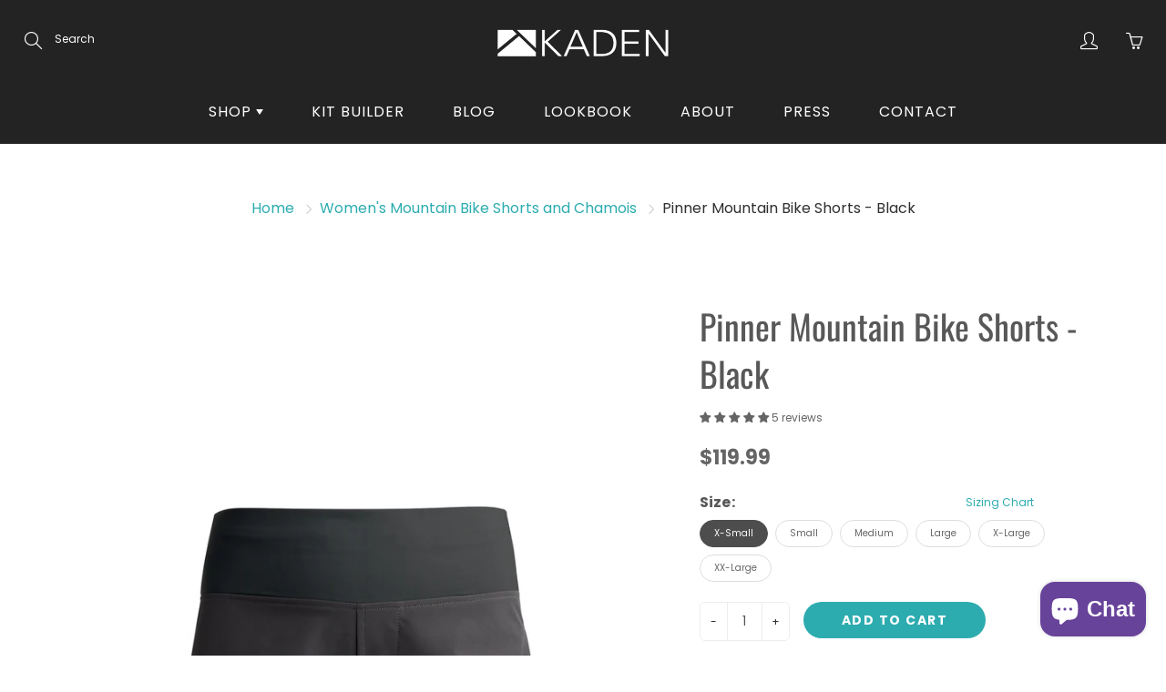

--- FILE ---
content_type: text/html; charset=utf-8
request_url: https://kadenapparel.com/collections/bottoms/products/pinner-mountain-bike-shorts-black
body_size: 50241
content:
<!doctype html>
<!--[if IE 9]> <html class="ie9" lang="en"> <![endif]-->
<!--[if (gt IE 9)|!(IE)]><!--> <html lang="en"> <!--<![endif]-->
  <head>
    <!-- Basic page needs ================================================== -->
    <meta charset="utf-8">
    <meta name="viewport" content="width=device-width, height=device-height, initial-scale=1.0, maximum-scale=1.0">

    <!-- Title and description ================================================== -->
    <title>
      Pinner Mountain Bike Shorts - Black &ndash; Kaden Apparel
    </title>

    
    <meta name="description" content="The Pinner Mountain Bike Short from Kaden Apparel is made out of comfortable, yet highly durable, 4-way stretch fabric. The light and airy board-short-esque fabric will make them become your go-to mountain bike short. They’re simple, low-profile, and can keep up during all your adventures. Fit: The shorts fit comfortab">
    

    <!-- Helpers ================================================== -->
    <meta property="og:site_name" content="Kaden Apparel">
<meta property="og:url" content="https://kadenapparel.com/products/pinner-mountain-bike-shorts-black">

  <meta property="og:type" content="product">
  <meta property="og:title" content="Pinner Mountain Bike Shorts - Black">
  
    
 <meta property="og:image" content="http://kadenapparel.com/cdn/shop/products/Black_Front-1600px_1200x1200.jpg?v=1710443038"><meta property="og:image" content="http://kadenapparel.com/cdn/shop/products/Black_Angle-HighWaist-1600px_1200x1200.jpg?v=1710443038"><meta property="og:image" content="http://kadenapparel.com/cdn/shop/products/Black_Angle-LowWaist-1600px_1200x1200.jpg?v=1607180130">
 <meta property="og:image:secure_url" content="https://kadenapparel.com/cdn/shop/products/Black_Front-1600px_1200x1200.jpg?v=1710443038"><meta property="og:image:secure_url" content="https://kadenapparel.com/cdn/shop/products/Black_Angle-HighWaist-1600px_1200x1200.jpg?v=1710443038"><meta property="og:image:secure_url" content="https://kadenapparel.com/cdn/shop/products/Black_Angle-LowWaist-1600px_1200x1200.jpg?v=1607180130">
  
    
 <meta property="og:image" content="http://kadenapparel.com/cdn/shop/products/Black_Front-1600px_1200x1200.jpg?v=1710443038"><meta property="og:image" content="http://kadenapparel.com/cdn/shop/products/Black_Angle-HighWaist-1600px_1200x1200.jpg?v=1710443038"><meta property="og:image" content="http://kadenapparel.com/cdn/shop/products/Black_Angle-LowWaist-1600px_1200x1200.jpg?v=1607180130">
 <meta property="og:image:secure_url" content="https://kadenapparel.com/cdn/shop/products/Black_Front-1600px_1200x1200.jpg?v=1710443038"><meta property="og:image:secure_url" content="https://kadenapparel.com/cdn/shop/products/Black_Angle-HighWaist-1600px_1200x1200.jpg?v=1710443038"><meta property="og:image:secure_url" content="https://kadenapparel.com/cdn/shop/products/Black_Angle-LowWaist-1600px_1200x1200.jpg?v=1607180130">
  
    
 <meta property="og:image" content="http://kadenapparel.com/cdn/shop/products/Black_Front-1600px_1200x1200.jpg?v=1710443038"><meta property="og:image" content="http://kadenapparel.com/cdn/shop/products/Black_Angle-HighWaist-1600px_1200x1200.jpg?v=1710443038"><meta property="og:image" content="http://kadenapparel.com/cdn/shop/products/Black_Angle-LowWaist-1600px_1200x1200.jpg?v=1607180130">
 <meta property="og:image:secure_url" content="https://kadenapparel.com/cdn/shop/products/Black_Front-1600px_1200x1200.jpg?v=1710443038"><meta property="og:image:secure_url" content="https://kadenapparel.com/cdn/shop/products/Black_Angle-HighWaist-1600px_1200x1200.jpg?v=1710443038"><meta property="og:image:secure_url" content="https://kadenapparel.com/cdn/shop/products/Black_Angle-LowWaist-1600px_1200x1200.jpg?v=1607180130">
  
  <meta property="og:price:amount" content="119.99">
  <meta property="og:price:currency" content="USD">
  
  
  	<meta property="og:description" content="The Pinner Mountain Bike Short from Kaden Apparel is made out of comfortable, yet highly durable, 4-way stretch fabric. The light and airy board-short-esque fabric will make them become your go-to mountain bike short. They’re simple, low-profile, and can keep up during all your adventures. Fit: The shorts fit comfortab">
  

  
  <meta name="twitter:card" content="summary">
  
    <meta name="twitter:title" content="Pinner Mountain Bike Shorts - Black">
    <meta name="twitter:description" content="The Pinner Mountain Bike Short from Kaden Apparel is made out of comfortable, yet highly durable, 4-way stretch fabric. The light and airy board-short-esque fabric will make them become your go-to mountain bike short. They’re simple, low-profile, and can keep up during all your adventures. Fit: The shorts fit comfortably around the waist while giving a generous amount of room in the butt and thigh areas, to accommodate a variety of different sized riders. There is ample room to wear knee pads with the shorts. Waistband: The upper waistband is a yoga-style waistband, with an elastic drawcord hidden on the inside, if you need to make the shorts fit more snuggly around the waist. The waistband sits right below the belly button and can be rolled down if you’d prefer it to sit around the hips more. Length: The inseam length is">
    <meta name="twitter:image" content="https://kadenapparel.com/cdn/shop/products/Black_Front-1600px_medium.jpg?v=1710443038">
    <meta name="twitter:image:width" content="240">
    <meta name="twitter:image:height" content="240">
    

    <link rel="canonical" href="https://kadenapparel.com/products/pinner-mountain-bike-shorts-black">
    <meta name="theme-color" content="#2dacb0">
    
    <link rel="shortcut icon" href="//kadenapparel.com/cdn/shop/files/cropped-kaden_color_logo_512x512_favicon_d5cf9e94-9509-43c4-9930-29c5d47a8955_32x32.png?v=1617671166" type="image/png">
  	
<style>

  @font-face {
  font-family: Oswald;
  font-weight: 400;
  font-style: normal;
  src: url("//kadenapparel.com/cdn/fonts/oswald/oswald_n4.7760ed7a63e536050f64bb0607ff70ce07a480bd.woff2") format("woff2"),
       url("//kadenapparel.com/cdn/fonts/oswald/oswald_n4.ae5e497f60fc686568afe76e9ff1872693c533e9.woff") format("woff");
}

  @font-face {
  font-family: Poppins;
  font-weight: 400;
  font-style: normal;
  src: url("//kadenapparel.com/cdn/fonts/poppins/poppins_n4.0ba78fa5af9b0e1a374041b3ceaadf0a43b41362.woff2") format("woff2"),
       url("//kadenapparel.com/cdn/fonts/poppins/poppins_n4.214741a72ff2596839fc9760ee7a770386cf16ca.woff") format("woff");
}

  @font-face {
  font-family: Poppins;
  font-weight: 700;
  font-style: normal;
  src: url("//kadenapparel.com/cdn/fonts/poppins/poppins_n7.56758dcf284489feb014a026f3727f2f20a54626.woff2") format("woff2"),
       url("//kadenapparel.com/cdn/fonts/poppins/poppins_n7.f34f55d9b3d3205d2cd6f64955ff4b36f0cfd8da.woff") format("woff");
}

  @font-face {
  font-family: Poppins;
  font-weight: 400;
  font-style: italic;
  src: url("//kadenapparel.com/cdn/fonts/poppins/poppins_i4.846ad1e22474f856bd6b81ba4585a60799a9f5d2.woff2") format("woff2"),
       url("//kadenapparel.com/cdn/fonts/poppins/poppins_i4.56b43284e8b52fc64c1fd271f289a39e8477e9ec.woff") format("woff");
}

  @font-face {
  font-family: Oswald;
  font-weight: 700;
  font-style: normal;
  src: url("//kadenapparel.com/cdn/fonts/oswald/oswald_n7.b3ba3d6f1b341d51018e3cfba146932b55221727.woff2") format("woff2"),
       url("//kadenapparel.com/cdn/fonts/oswald/oswald_n7.6cec6bed2bb070310ad90e19ea7a56b65fd83c0b.woff") format("woff");
}


  
  
  
  :root {
    --color-primary: rgb(45, 172, 176);
    --color-primary-rgb: 45, 172, 176;
    --color-primary-lighten-10: rgb(65, 202, 207);
    --color-primary-lighten-15: rgb(86, 208, 212);
    --color-primary-lighten-20: rgb(106, 214, 217);
    --color-primary-lighten-30: rgb(147, 225, 227);
    --color-primary-darken-10: rgb(35, 132, 135);
    --color-primary-darken-15: rgb(29, 112, 115);
    --color-primary-darken-20: rgb(24, 93, 95);
    --color-primary-darken-20-rgb: 24, 93, 95;
    --color-primary-darken-50: rgb(0, 0, 0);
    --color-primary-darken-50-rgb: 0, 0, 0;
    --color-primary-darken-70: rgb(0, 0, 0);
    --color-primary-darken-70-rgb: 0, 0, 0;
    --color-primary-darken-80: rgb(0, 0, 0);
    --color-header: rgb(255, 255, 255);
    --color-header-darken-15: rgb(217, 217, 217);
    --color-heading: rgb(88, 88, 88);
    --color-body: rgb(48, 48, 48);
    --color-alternative-headings: rgb(88, 88, 88);
    --color-alternative: rgb(102, 101, 101);
    --color-alternative-darken-15: rgb(64, 63, 63);
    --color-alternative-darken-25: rgb(38, 38, 38);
    --color-btn: rgb(255, 255, 255);
    --color-btn-darken-15: rgb(217, 217, 217);
    --color-footer: rgb(215, 215, 215);
    --color-footer-heading: rgb(255, 255, 255);
    --color-footer-link: rgb(45, 172, 176);
    --color-footer-link-darken-15: rgb(29, 112, 115);
    --color-price: rgb(189, 189, 189);
    --color-bg-nav: rgb(35, 35, 35);
    --color-bg-nav-darken-10: rgb(10, 10, 10);
    --color-bg-nav-darken-15: rgb(0, 0, 0);
    --color-bg-body: rgb(255, 255, 255);
    --color-bg-alternative: rgb(245, 242, 235);
    --color-bg-sale-label: rgb(45, 172, 176);
    --color-shadow-sale-label: rgba(29, 112, 115, 0.25);
    --color-bg-footer: rgb(10, 10, 10);
    --color-bg-footer-darken-10: rgb(0, 0, 0);

    --font-family: Poppins, sans-serif;
    --font-family-header: Oswald, sans-serif;
    --font-size: 12px;
    --font-size-header: 28px;
    --font-size-logo: 20px;
    --font-size-title-bar: 46px;
    --font-size-nav-header: 16px;
    --font-size-rte: 16px;
    --font-size-rte-header: 28px;
    --font-weight: 400;
    --font-weight-bolder: 700;
    --font-weight-header: 400;
    --font-weight-title-bar: normal;
    --font-weight-nav: 600;
    --font-weight-section-title: normal;
    --font-style: normal;
    --font-style-header: normal;

    --text-transform-title-bar: uppercase;
    --text-transform-nav: uppercase;
    --text-transform-section-title: uppercase;

    --opacity-overlay-page-header: 0.6;

    --height-product-image: 250px;

    --url-svg-check: url(//kadenapparel.com/cdn/shop/t/7/assets/icon-check.svg?v=44035190528443430271723664863);
  }
</style>
<link href="//kadenapparel.com/cdn/shop/t/7/assets/apps.css?v=105205638759803146001723664863" rel="stylesheet" type="text/css" media="all" />
    <link href="//kadenapparel.com/cdn/shop/t/7/assets/styles.css?v=41420488720809887761723665162" rel="stylesheet" type="text/css" media="all" />

    <!-- Header hook for plugins ================================================== -->
    <script>window.performance && window.performance.mark && window.performance.mark('shopify.content_for_header.start');</script><meta name="google-site-verification" content="7GEFjtDCYBheiDcFnbCjL-y9gRegbRtXQyvAQYYveOQ">
<meta id="shopify-digital-wallet" name="shopify-digital-wallet" content="/12884738148/digital_wallets/dialog">
<meta name="shopify-checkout-api-token" content="01920335729b4024cbdfbf928585a254">
<meta id="in-context-paypal-metadata" data-shop-id="12884738148" data-venmo-supported="false" data-environment="production" data-locale="en_US" data-paypal-v4="true" data-currency="USD">
<link rel="alternate" type="application/json+oembed" href="https://kadenapparel.com/products/pinner-mountain-bike-shorts-black.oembed">
<script async="async" src="/checkouts/internal/preloads.js?locale=en-US"></script>
<link rel="preconnect" href="https://shop.app" crossorigin="anonymous">
<script async="async" src="https://shop.app/checkouts/internal/preloads.js?locale=en-US&shop_id=12884738148" crossorigin="anonymous"></script>
<script id="apple-pay-shop-capabilities" type="application/json">{"shopId":12884738148,"countryCode":"US","currencyCode":"USD","merchantCapabilities":["supports3DS"],"merchantId":"gid:\/\/shopify\/Shop\/12884738148","merchantName":"Kaden Apparel","requiredBillingContactFields":["postalAddress","email"],"requiredShippingContactFields":["postalAddress","email"],"shippingType":"shipping","supportedNetworks":["visa","masterCard","amex","discover","elo","jcb"],"total":{"type":"pending","label":"Kaden Apparel","amount":"1.00"},"shopifyPaymentsEnabled":true,"supportsSubscriptions":true}</script>
<script id="shopify-features" type="application/json">{"accessToken":"01920335729b4024cbdfbf928585a254","betas":["rich-media-storefront-analytics"],"domain":"kadenapparel.com","predictiveSearch":true,"shopId":12884738148,"locale":"en"}</script>
<script>var Shopify = Shopify || {};
Shopify.shop = "kaden-apparel.myshopify.com";
Shopify.locale = "en";
Shopify.currency = {"active":"USD","rate":"1.0"};
Shopify.country = "US";
Shopify.theme = {"name":"Galleria_with cart shipping message","id":137391210596,"schema_name":"Galleria","schema_version":"2.4.1","theme_store_id":851,"role":"main"};
Shopify.theme.handle = "null";
Shopify.theme.style = {"id":null,"handle":null};
Shopify.cdnHost = "kadenapparel.com/cdn";
Shopify.routes = Shopify.routes || {};
Shopify.routes.root = "/";</script>
<script type="module">!function(o){(o.Shopify=o.Shopify||{}).modules=!0}(window);</script>
<script>!function(o){function n(){var o=[];function n(){o.push(Array.prototype.slice.apply(arguments))}return n.q=o,n}var t=o.Shopify=o.Shopify||{};t.loadFeatures=n(),t.autoloadFeatures=n()}(window);</script>
<script>
  window.ShopifyPay = window.ShopifyPay || {};
  window.ShopifyPay.apiHost = "shop.app\/pay";
  window.ShopifyPay.redirectState = null;
</script>
<script id="shop-js-analytics" type="application/json">{"pageType":"product"}</script>
<script defer="defer" async type="module" src="//kadenapparel.com/cdn/shopifycloud/shop-js/modules/v2/client.init-shop-cart-sync_BN7fPSNr.en.esm.js"></script>
<script defer="defer" async type="module" src="//kadenapparel.com/cdn/shopifycloud/shop-js/modules/v2/chunk.common_Cbph3Kss.esm.js"></script>
<script defer="defer" async type="module" src="//kadenapparel.com/cdn/shopifycloud/shop-js/modules/v2/chunk.modal_DKumMAJ1.esm.js"></script>
<script type="module">
  await import("//kadenapparel.com/cdn/shopifycloud/shop-js/modules/v2/client.init-shop-cart-sync_BN7fPSNr.en.esm.js");
await import("//kadenapparel.com/cdn/shopifycloud/shop-js/modules/v2/chunk.common_Cbph3Kss.esm.js");
await import("//kadenapparel.com/cdn/shopifycloud/shop-js/modules/v2/chunk.modal_DKumMAJ1.esm.js");

  window.Shopify.SignInWithShop?.initShopCartSync?.({"fedCMEnabled":true,"windoidEnabled":true});

</script>
<script>
  window.Shopify = window.Shopify || {};
  if (!window.Shopify.featureAssets) window.Shopify.featureAssets = {};
  window.Shopify.featureAssets['shop-js'] = {"shop-cart-sync":["modules/v2/client.shop-cart-sync_CJVUk8Jm.en.esm.js","modules/v2/chunk.common_Cbph3Kss.esm.js","modules/v2/chunk.modal_DKumMAJ1.esm.js"],"init-fed-cm":["modules/v2/client.init-fed-cm_7Fvt41F4.en.esm.js","modules/v2/chunk.common_Cbph3Kss.esm.js","modules/v2/chunk.modal_DKumMAJ1.esm.js"],"init-shop-email-lookup-coordinator":["modules/v2/client.init-shop-email-lookup-coordinator_Cc088_bR.en.esm.js","modules/v2/chunk.common_Cbph3Kss.esm.js","modules/v2/chunk.modal_DKumMAJ1.esm.js"],"init-windoid":["modules/v2/client.init-windoid_hPopwJRj.en.esm.js","modules/v2/chunk.common_Cbph3Kss.esm.js","modules/v2/chunk.modal_DKumMAJ1.esm.js"],"shop-button":["modules/v2/client.shop-button_B0jaPSNF.en.esm.js","modules/v2/chunk.common_Cbph3Kss.esm.js","modules/v2/chunk.modal_DKumMAJ1.esm.js"],"shop-cash-offers":["modules/v2/client.shop-cash-offers_DPIskqss.en.esm.js","modules/v2/chunk.common_Cbph3Kss.esm.js","modules/v2/chunk.modal_DKumMAJ1.esm.js"],"shop-toast-manager":["modules/v2/client.shop-toast-manager_CK7RT69O.en.esm.js","modules/v2/chunk.common_Cbph3Kss.esm.js","modules/v2/chunk.modal_DKumMAJ1.esm.js"],"init-shop-cart-sync":["modules/v2/client.init-shop-cart-sync_BN7fPSNr.en.esm.js","modules/v2/chunk.common_Cbph3Kss.esm.js","modules/v2/chunk.modal_DKumMAJ1.esm.js"],"init-customer-accounts-sign-up":["modules/v2/client.init-customer-accounts-sign-up_CfPf4CXf.en.esm.js","modules/v2/client.shop-login-button_DeIztwXF.en.esm.js","modules/v2/chunk.common_Cbph3Kss.esm.js","modules/v2/chunk.modal_DKumMAJ1.esm.js"],"pay-button":["modules/v2/client.pay-button_CgIwFSYN.en.esm.js","modules/v2/chunk.common_Cbph3Kss.esm.js","modules/v2/chunk.modal_DKumMAJ1.esm.js"],"init-customer-accounts":["modules/v2/client.init-customer-accounts_DQ3x16JI.en.esm.js","modules/v2/client.shop-login-button_DeIztwXF.en.esm.js","modules/v2/chunk.common_Cbph3Kss.esm.js","modules/v2/chunk.modal_DKumMAJ1.esm.js"],"avatar":["modules/v2/client.avatar_BTnouDA3.en.esm.js"],"init-shop-for-new-customer-accounts":["modules/v2/client.init-shop-for-new-customer-accounts_CsZy_esa.en.esm.js","modules/v2/client.shop-login-button_DeIztwXF.en.esm.js","modules/v2/chunk.common_Cbph3Kss.esm.js","modules/v2/chunk.modal_DKumMAJ1.esm.js"],"shop-follow-button":["modules/v2/client.shop-follow-button_BRMJjgGd.en.esm.js","modules/v2/chunk.common_Cbph3Kss.esm.js","modules/v2/chunk.modal_DKumMAJ1.esm.js"],"checkout-modal":["modules/v2/client.checkout-modal_B9Drz_yf.en.esm.js","modules/v2/chunk.common_Cbph3Kss.esm.js","modules/v2/chunk.modal_DKumMAJ1.esm.js"],"shop-login-button":["modules/v2/client.shop-login-button_DeIztwXF.en.esm.js","modules/v2/chunk.common_Cbph3Kss.esm.js","modules/v2/chunk.modal_DKumMAJ1.esm.js"],"lead-capture":["modules/v2/client.lead-capture_DXYzFM3R.en.esm.js","modules/v2/chunk.common_Cbph3Kss.esm.js","modules/v2/chunk.modal_DKumMAJ1.esm.js"],"shop-login":["modules/v2/client.shop-login_CA5pJqmO.en.esm.js","modules/v2/chunk.common_Cbph3Kss.esm.js","modules/v2/chunk.modal_DKumMAJ1.esm.js"],"payment-terms":["modules/v2/client.payment-terms_BxzfvcZJ.en.esm.js","modules/v2/chunk.common_Cbph3Kss.esm.js","modules/v2/chunk.modal_DKumMAJ1.esm.js"]};
</script>
<script>(function() {
  var isLoaded = false;
  function asyncLoad() {
    if (isLoaded) return;
    isLoaded = true;
    var urls = ["https:\/\/chimpstatic.com\/mcjs-connected\/js\/users\/f9e860856a3a8b75ae6208793\/ae5ec7bdc38d5661be38c66e8.js?shop=kaden-apparel.myshopify.com","https:\/\/cdn.shopify.com\/s\/files\/1\/0128\/8473\/8148\/t\/5\/assets\/globo.swatch.init.js?shop=kaden-apparel.myshopify.com","https:\/\/cdn.nfcube.com\/instafeed-ad5ac4a1ce1e96d9a58b690e035beace.js?shop=kaden-apparel.myshopify.com"];
    for (var i = 0; i < urls.length; i++) {
      var s = document.createElement('script');
      s.type = 'text/javascript';
      s.async = true;
      s.src = urls[i];
      var x = document.getElementsByTagName('script')[0];
      x.parentNode.insertBefore(s, x);
    }
  };
  if(window.attachEvent) {
    window.attachEvent('onload', asyncLoad);
  } else {
    window.addEventListener('load', asyncLoad, false);
  }
})();</script>
<script id="__st">var __st={"a":12884738148,"offset":-18000,"reqid":"5c2f5cfe-39f2-4cd0-83a0-0fbbdf6c7b37-1769948223","pageurl":"kadenapparel.com\/collections\/bottoms\/products\/pinner-mountain-bike-shorts-black","u":"ae3dd84001fb","p":"product","rtyp":"product","rid":4878321418340};</script>
<script>window.ShopifyPaypalV4VisibilityTracking = true;</script>
<script id="captcha-bootstrap">!function(){'use strict';const t='contact',e='account',n='new_comment',o=[[t,t],['blogs',n],['comments',n],[t,'customer']],c=[[e,'customer_login'],[e,'guest_login'],[e,'recover_customer_password'],[e,'create_customer']],r=t=>t.map((([t,e])=>`form[action*='/${t}']:not([data-nocaptcha='true']) input[name='form_type'][value='${e}']`)).join(','),a=t=>()=>t?[...document.querySelectorAll(t)].map((t=>t.form)):[];function s(){const t=[...o],e=r(t);return a(e)}const i='password',u='form_key',d=['recaptcha-v3-token','g-recaptcha-response','h-captcha-response',i],f=()=>{try{return window.sessionStorage}catch{return}},m='__shopify_v',_=t=>t.elements[u];function p(t,e,n=!1){try{const o=window.sessionStorage,c=JSON.parse(o.getItem(e)),{data:r}=function(t){const{data:e,action:n}=t;return t[m]||n?{data:e,action:n}:{data:t,action:n}}(c);for(const[e,n]of Object.entries(r))t.elements[e]&&(t.elements[e].value=n);n&&o.removeItem(e)}catch(o){console.error('form repopulation failed',{error:o})}}const l='form_type',E='cptcha';function T(t){t.dataset[E]=!0}const w=window,h=w.document,L='Shopify',v='ce_forms',y='captcha';let A=!1;((t,e)=>{const n=(g='f06e6c50-85a8-45c8-87d0-21a2b65856fe',I='https://cdn.shopify.com/shopifycloud/storefront-forms-hcaptcha/ce_storefront_forms_captcha_hcaptcha.v1.5.2.iife.js',D={infoText:'Protected by hCaptcha',privacyText:'Privacy',termsText:'Terms'},(t,e,n)=>{const o=w[L][v],c=o.bindForm;if(c)return c(t,g,e,D).then(n);var r;o.q.push([[t,g,e,D],n]),r=I,A||(h.body.append(Object.assign(h.createElement('script'),{id:'captcha-provider',async:!0,src:r})),A=!0)});var g,I,D;w[L]=w[L]||{},w[L][v]=w[L][v]||{},w[L][v].q=[],w[L][y]=w[L][y]||{},w[L][y].protect=function(t,e){n(t,void 0,e),T(t)},Object.freeze(w[L][y]),function(t,e,n,w,h,L){const[v,y,A,g]=function(t,e,n){const i=e?o:[],u=t?c:[],d=[...i,...u],f=r(d),m=r(i),_=r(d.filter((([t,e])=>n.includes(e))));return[a(f),a(m),a(_),s()]}(w,h,L),I=t=>{const e=t.target;return e instanceof HTMLFormElement?e:e&&e.form},D=t=>v().includes(t);t.addEventListener('submit',(t=>{const e=I(t);if(!e)return;const n=D(e)&&!e.dataset.hcaptchaBound&&!e.dataset.recaptchaBound,o=_(e),c=g().includes(e)&&(!o||!o.value);(n||c)&&t.preventDefault(),c&&!n&&(function(t){try{if(!f())return;!function(t){const e=f();if(!e)return;const n=_(t);if(!n)return;const o=n.value;o&&e.removeItem(o)}(t);const e=Array.from(Array(32),(()=>Math.random().toString(36)[2])).join('');!function(t,e){_(t)||t.append(Object.assign(document.createElement('input'),{type:'hidden',name:u})),t.elements[u].value=e}(t,e),function(t,e){const n=f();if(!n)return;const o=[...t.querySelectorAll(`input[type='${i}']`)].map((({name:t})=>t)),c=[...d,...o],r={};for(const[a,s]of new FormData(t).entries())c.includes(a)||(r[a]=s);n.setItem(e,JSON.stringify({[m]:1,action:t.action,data:r}))}(t,e)}catch(e){console.error('failed to persist form',e)}}(e),e.submit())}));const S=(t,e)=>{t&&!t.dataset[E]&&(n(t,e.some((e=>e===t))),T(t))};for(const o of['focusin','change'])t.addEventListener(o,(t=>{const e=I(t);D(e)&&S(e,y())}));const B=e.get('form_key'),M=e.get(l),P=B&&M;t.addEventListener('DOMContentLoaded',(()=>{const t=y();if(P)for(const e of t)e.elements[l].value===M&&p(e,B);[...new Set([...A(),...v().filter((t=>'true'===t.dataset.shopifyCaptcha))])].forEach((e=>S(e,t)))}))}(h,new URLSearchParams(w.location.search),n,t,e,['guest_login'])})(!0,!0)}();</script>
<script integrity="sha256-4kQ18oKyAcykRKYeNunJcIwy7WH5gtpwJnB7kiuLZ1E=" data-source-attribution="shopify.loadfeatures" defer="defer" src="//kadenapparel.com/cdn/shopifycloud/storefront/assets/storefront/load_feature-a0a9edcb.js" crossorigin="anonymous"></script>
<script crossorigin="anonymous" defer="defer" src="//kadenapparel.com/cdn/shopifycloud/storefront/assets/shopify_pay/storefront-65b4c6d7.js?v=20250812"></script>
<script data-source-attribution="shopify.dynamic_checkout.dynamic.init">var Shopify=Shopify||{};Shopify.PaymentButton=Shopify.PaymentButton||{isStorefrontPortableWallets:!0,init:function(){window.Shopify.PaymentButton.init=function(){};var t=document.createElement("script");t.src="https://kadenapparel.com/cdn/shopifycloud/portable-wallets/latest/portable-wallets.en.js",t.type="module",document.head.appendChild(t)}};
</script>
<script data-source-attribution="shopify.dynamic_checkout.buyer_consent">
  function portableWalletsHideBuyerConsent(e){var t=document.getElementById("shopify-buyer-consent"),n=document.getElementById("shopify-subscription-policy-button");t&&n&&(t.classList.add("hidden"),t.setAttribute("aria-hidden","true"),n.removeEventListener("click",e))}function portableWalletsShowBuyerConsent(e){var t=document.getElementById("shopify-buyer-consent"),n=document.getElementById("shopify-subscription-policy-button");t&&n&&(t.classList.remove("hidden"),t.removeAttribute("aria-hidden"),n.addEventListener("click",e))}window.Shopify?.PaymentButton&&(window.Shopify.PaymentButton.hideBuyerConsent=portableWalletsHideBuyerConsent,window.Shopify.PaymentButton.showBuyerConsent=portableWalletsShowBuyerConsent);
</script>
<script data-source-attribution="shopify.dynamic_checkout.cart.bootstrap">document.addEventListener("DOMContentLoaded",(function(){function t(){return document.querySelector("shopify-accelerated-checkout-cart, shopify-accelerated-checkout")}if(t())Shopify.PaymentButton.init();else{new MutationObserver((function(e,n){t()&&(Shopify.PaymentButton.init(),n.disconnect())})).observe(document.body,{childList:!0,subtree:!0})}}));
</script>
<link id="shopify-accelerated-checkout-styles" rel="stylesheet" media="screen" href="https://kadenapparel.com/cdn/shopifycloud/portable-wallets/latest/accelerated-checkout-backwards-compat.css" crossorigin="anonymous">
<style id="shopify-accelerated-checkout-cart">
        #shopify-buyer-consent {
  margin-top: 1em;
  display: inline-block;
  width: 100%;
}

#shopify-buyer-consent.hidden {
  display: none;
}

#shopify-subscription-policy-button {
  background: none;
  border: none;
  padding: 0;
  text-decoration: underline;
  font-size: inherit;
  cursor: pointer;
}

#shopify-subscription-policy-button::before {
  box-shadow: none;
}

      </style>

<script>window.performance && window.performance.mark && window.performance.mark('shopify.content_for_header.end');</script>

    <!--[if lt IE 9]>
		<script src="//html5shiv.googlecode.com/svn/trunk/html5.js" type="text/javascript"></script>
	<![endif]-->

     <!--[if (lte IE 9) ]><script src="//kadenapparel.com/cdn/shop/t/7/assets/match-media.min.js?v=22265819453975888031723664863" type="text/javascript"></script><![endif]-->

  	


    <!-- Theme Global App JS ================================================== -->
    <script>
      window.themeInfo = {name: "Galleria"}
      var theme = {
        strings: {
          addToCart: "Add to cart",
          soldOut: "Sold out",
          unavailable: "Unavailable",
          showMore: "Show More",
          showLess: "Show Less"
        },
        moneyFormat: "${{amount}}"
      }
      function initScroll(sectionId) {

        document.addEventListener('shopify:section:select', fireOnSectionSelect);
        document.addEventListener('shopify:section:reorder', fireOnSectionSelect);

        window.addEventListener("load", fireOnLoad);


        function fireOnSectionSelect(e) {
          if(e.detail.sectionId === sectionId) {
            setScoll(e.detail.sectionId);
          }
        }

        function fireOnLoad() {
          setScoll(sectionId);
        }


        function setScoll(sectionId) {

          var current = document.getElementById("shopify-section-" + sectionId),
              scroller = document.getElementById("scroll-indicator-" + sectionId);


          if(current.previousElementSibling === null) {
            scroller.style.display = "block";
            scroller.onclick = function(e) {
              e.preventDefault();
              current.nextElementSibling.scrollIntoView({ behavior: 'smooth', block: 'start' });
            };
          }
        }
      }
    </script>

      <noscript>
        <style>
          .product-thumb-img-wrap img:nth-child(2),
          .swiper-slide img:nth-child(2),
          .blog_image_overlay img:nth-child(2),
          .blog-post img:nth-child(2){
            display:none !important;
          }
        </style>
      </noscript>
<!-- Global site tag (gtag.js) - Google Ads: 984061236 --> 
    <script async src="https://www.googletagmanager.com/gtag/js?id=AW-984061236"></script>
    <script> window.dataLayer = window.dataLayer || []; function gtag(){dataLayer.push(arguments);} gtag('js', new Date()); gtag('config', 'AW-984061236'); </script>
  <!-- BEGIN app block: shopify://apps/instafeed/blocks/head-block/c447db20-095d-4a10-9725-b5977662c9d5 --><link rel="preconnect" href="https://cdn.nfcube.com/">
<link rel="preconnect" href="https://scontent.cdninstagram.com/">


  <script>
    document.addEventListener('DOMContentLoaded', function () {
      let instafeedScript = document.createElement('script');

      
        instafeedScript.src = 'https://cdn.nfcube.com/instafeed-ad5ac4a1ce1e96d9a58b690e035beace.js';
      

      document.body.appendChild(instafeedScript);
    });
  </script>





<!-- END app block --><!-- BEGIN app block: shopify://apps/judge-me-reviews/blocks/judgeme_core/61ccd3b1-a9f2-4160-9fe9-4fec8413e5d8 --><!-- Start of Judge.me Core -->






<link rel="dns-prefetch" href="https://cdnwidget.judge.me">
<link rel="dns-prefetch" href="https://cdn.judge.me">
<link rel="dns-prefetch" href="https://cdn1.judge.me">
<link rel="dns-prefetch" href="https://api.judge.me">

<script data-cfasync='false' class='jdgm-settings-script'>window.jdgmSettings={"pagination":5,"disable_web_reviews":false,"badge_no_review_text":"No reviews","badge_n_reviews_text":"{{ n }} review/reviews","hide_badge_preview_if_no_reviews":true,"badge_hide_text":false,"enforce_center_preview_badge":false,"widget_title":"Customer Reviews","widget_open_form_text":"Write a review","widget_close_form_text":"Cancel review","widget_refresh_page_text":"Refresh page","widget_summary_text":"Based on {{ number_of_reviews }} review/reviews","widget_no_review_text":"Be the first to write a review","widget_name_field_text":"Display name","widget_verified_name_field_text":"Verified Name (public)","widget_name_placeholder_text":"Display name","widget_required_field_error_text":"This field is required.","widget_email_field_text":"Email address","widget_verified_email_field_text":"Verified Email (private, can not be edited)","widget_email_placeholder_text":"Your email address","widget_email_field_error_text":"Please enter a valid email address.","widget_rating_field_text":"Rating","widget_review_title_field_text":"Review Title","widget_review_title_placeholder_text":"Give your review a title","widget_review_body_field_text":"Review content","widget_review_body_placeholder_text":"Start writing here...","widget_pictures_field_text":"Picture/Video (optional)","widget_submit_review_text":"Submit Review","widget_submit_verified_review_text":"Submit Verified Review","widget_submit_success_msg_with_auto_publish":"Thank you! Please refresh the page in a few moments to see your review. You can remove or edit your review by logging into \u003ca href='https://judge.me/login' target='_blank' rel='nofollow noopener'\u003eJudge.me\u003c/a\u003e","widget_submit_success_msg_no_auto_publish":"Thank you! Your review will be published as soon as it is approved by the shop admin. You can remove or edit your review by logging into \u003ca href='https://judge.me/login' target='_blank' rel='nofollow noopener'\u003eJudge.me\u003c/a\u003e","widget_show_default_reviews_out_of_total_text":"Showing {{ n_reviews_shown }} out of {{ n_reviews }} reviews.","widget_show_all_link_text":"Show all","widget_show_less_link_text":"Show less","widget_author_said_text":"{{ reviewer_name }} said:","widget_days_text":"{{ n }} days ago","widget_weeks_text":"{{ n }} week/weeks ago","widget_months_text":"{{ n }} month/months ago","widget_years_text":"{{ n }} year/years ago","widget_yesterday_text":"Yesterday","widget_today_text":"Today","widget_replied_text":"\u003e\u003e {{ shop_name }} replied:","widget_read_more_text":"Read more","widget_reviewer_name_as_initial":"","widget_rating_filter_color":"#fbcd0a","widget_rating_filter_see_all_text":"See all reviews","widget_sorting_most_recent_text":"Most Recent","widget_sorting_highest_rating_text":"Highest Rating","widget_sorting_lowest_rating_text":"Lowest Rating","widget_sorting_with_pictures_text":"Only Pictures","widget_sorting_most_helpful_text":"Most Helpful","widget_open_question_form_text":"Ask a question","widget_reviews_subtab_text":"Reviews","widget_questions_subtab_text":"Questions","widget_question_label_text":"Question","widget_answer_label_text":"Answer","widget_question_placeholder_text":"Write your question here","widget_submit_question_text":"Submit Question","widget_question_submit_success_text":"Thank you for your question! We will notify you once it gets answered.","verified_badge_text":"Verified","verified_badge_bg_color":"","verified_badge_text_color":"","verified_badge_placement":"left-of-reviewer-name","widget_review_max_height":"","widget_hide_border":false,"widget_social_share":false,"widget_thumb":false,"widget_review_location_show":false,"widget_location_format":"","all_reviews_include_out_of_store_products":true,"all_reviews_out_of_store_text":"(out of store)","all_reviews_pagination":100,"all_reviews_product_name_prefix_text":"about","enable_review_pictures":true,"enable_question_anwser":false,"widget_theme":"default","review_date_format":"mm/dd/yyyy","default_sort_method":"most-recent","widget_product_reviews_subtab_text":"Product Reviews","widget_shop_reviews_subtab_text":"Shop Reviews","widget_other_products_reviews_text":"Reviews for other products","widget_store_reviews_subtab_text":"Store reviews","widget_no_store_reviews_text":"This store hasn't received any reviews yet","widget_web_restriction_product_reviews_text":"This product hasn't received any reviews yet","widget_no_items_text":"No items found","widget_show_more_text":"Show more","widget_write_a_store_review_text":"Write a Store Review","widget_other_languages_heading":"Reviews in Other Languages","widget_translate_review_text":"Translate review to {{ language }}","widget_translating_review_text":"Translating...","widget_show_original_translation_text":"Show original ({{ language }})","widget_translate_review_failed_text":"Review couldn't be translated.","widget_translate_review_retry_text":"Retry","widget_translate_review_try_again_later_text":"Try again later","show_product_url_for_grouped_product":false,"widget_sorting_pictures_first_text":"Pictures First","show_pictures_on_all_rev_page_mobile":false,"show_pictures_on_all_rev_page_desktop":false,"floating_tab_hide_mobile_install_preference":false,"floating_tab_button_name":"★ Reviews","floating_tab_title":"Let customers speak for us","floating_tab_button_color":"","floating_tab_button_background_color":"","floating_tab_url":"","floating_tab_url_enabled":false,"floating_tab_tab_style":"text","all_reviews_text_badge_text":"Customers rate us {{ shop.metafields.judgeme.all_reviews_rating | round: 1 }}/5 based on {{ shop.metafields.judgeme.all_reviews_count }} reviews.","all_reviews_text_badge_text_branded_style":"{{ shop.metafields.judgeme.all_reviews_rating | round: 1 }} out of 5 stars based on {{ shop.metafields.judgeme.all_reviews_count }} reviews","is_all_reviews_text_badge_a_link":false,"show_stars_for_all_reviews_text_badge":false,"all_reviews_text_badge_url":"","all_reviews_text_style":"branded","all_reviews_text_color_style":"judgeme_brand_color","all_reviews_text_color":"#108474","all_reviews_text_show_jm_brand":true,"featured_carousel_show_header":true,"featured_carousel_title":"Let customers speak for us","testimonials_carousel_title":"Customers are saying","videos_carousel_title":"Real customer stories","cards_carousel_title":"Customers are saying","featured_carousel_count_text":"from {{ n }} reviews","featured_carousel_add_link_to_all_reviews_page":false,"featured_carousel_url":"","featured_carousel_show_images":true,"featured_carousel_autoslide_interval":5,"featured_carousel_arrows_on_the_sides":false,"featured_carousel_height":250,"featured_carousel_width":80,"featured_carousel_image_size":0,"featured_carousel_image_height":250,"featured_carousel_arrow_color":"#eeeeee","verified_count_badge_style":"branded","verified_count_badge_orientation":"horizontal","verified_count_badge_color_style":"judgeme_brand_color","verified_count_badge_color":"#108474","is_verified_count_badge_a_link":false,"verified_count_badge_url":"","verified_count_badge_show_jm_brand":true,"widget_rating_preset_default":5,"widget_first_sub_tab":"product-reviews","widget_show_histogram":true,"widget_histogram_use_custom_color":false,"widget_pagination_use_custom_color":false,"widget_star_use_custom_color":false,"widget_verified_badge_use_custom_color":false,"widget_write_review_use_custom_color":false,"picture_reminder_submit_button":"Upload Pictures","enable_review_videos":false,"mute_video_by_default":false,"widget_sorting_videos_first_text":"Videos First","widget_review_pending_text":"Pending","featured_carousel_items_for_large_screen":3,"social_share_options_order":"Facebook,Twitter","remove_microdata_snippet":false,"disable_json_ld":false,"enable_json_ld_products":false,"preview_badge_show_question_text":false,"preview_badge_no_question_text":"No questions","preview_badge_n_question_text":"{{ number_of_questions }} question/questions","qa_badge_show_icon":false,"qa_badge_position":"same-row","remove_judgeme_branding":false,"widget_add_search_bar":false,"widget_search_bar_placeholder":"Search","widget_sorting_verified_only_text":"Verified only","featured_carousel_theme":"default","featured_carousel_show_rating":true,"featured_carousel_show_title":true,"featured_carousel_show_body":true,"featured_carousel_show_date":false,"featured_carousel_show_reviewer":true,"featured_carousel_show_product":false,"featured_carousel_header_background_color":"#108474","featured_carousel_header_text_color":"#ffffff","featured_carousel_name_product_separator":"reviewed","featured_carousel_full_star_background":"#108474","featured_carousel_empty_star_background":"#dadada","featured_carousel_vertical_theme_background":"#f9fafb","featured_carousel_verified_badge_enable":true,"featured_carousel_verified_badge_color":"#108474","featured_carousel_border_style":"round","featured_carousel_review_line_length_limit":3,"featured_carousel_more_reviews_button_text":"Read more reviews","featured_carousel_view_product_button_text":"View product","all_reviews_page_load_reviews_on":"scroll","all_reviews_page_load_more_text":"Load More Reviews","disable_fb_tab_reviews":false,"enable_ajax_cdn_cache":false,"widget_advanced_speed_features":5,"widget_public_name_text":"displayed publicly like","default_reviewer_name":"John Smith","default_reviewer_name_has_non_latin":true,"widget_reviewer_anonymous":"Anonymous","medals_widget_title":"Judge.me Review Medals","medals_widget_background_color":"#f9fafb","medals_widget_position":"footer_all_pages","medals_widget_border_color":"#f9fafb","medals_widget_verified_text_position":"left","medals_widget_use_monochromatic_version":false,"medals_widget_elements_color":"#108474","show_reviewer_avatar":true,"widget_invalid_yt_video_url_error_text":"Not a YouTube video URL","widget_max_length_field_error_text":"Please enter no more than {0} characters.","widget_show_country_flag":false,"widget_show_collected_via_shop_app":true,"widget_verified_by_shop_badge_style":"light","widget_verified_by_shop_text":"Verified by Shop","widget_show_photo_gallery":false,"widget_load_with_code_splitting":true,"widget_ugc_install_preference":false,"widget_ugc_title":"Made by us, Shared by you","widget_ugc_subtitle":"Tag us to see your picture featured in our page","widget_ugc_arrows_color":"#ffffff","widget_ugc_primary_button_text":"Buy Now","widget_ugc_primary_button_background_color":"#108474","widget_ugc_primary_button_text_color":"#ffffff","widget_ugc_primary_button_border_width":"0","widget_ugc_primary_button_border_style":"none","widget_ugc_primary_button_border_color":"#108474","widget_ugc_primary_button_border_radius":"25","widget_ugc_secondary_button_text":"Load More","widget_ugc_secondary_button_background_color":"#ffffff","widget_ugc_secondary_button_text_color":"#108474","widget_ugc_secondary_button_border_width":"2","widget_ugc_secondary_button_border_style":"solid","widget_ugc_secondary_button_border_color":"#108474","widget_ugc_secondary_button_border_radius":"25","widget_ugc_reviews_button_text":"View Reviews","widget_ugc_reviews_button_background_color":"#ffffff","widget_ugc_reviews_button_text_color":"#108474","widget_ugc_reviews_button_border_width":"2","widget_ugc_reviews_button_border_style":"solid","widget_ugc_reviews_button_border_color":"#108474","widget_ugc_reviews_button_border_radius":"25","widget_ugc_reviews_button_link_to":"judgeme-reviews-page","widget_ugc_show_post_date":true,"widget_ugc_max_width":"800","widget_rating_metafield_value_type":true,"widget_primary_color":"#666565","widget_enable_secondary_color":false,"widget_secondary_color":"#edf5f5","widget_summary_average_rating_text":"{{ average_rating }} out of 5","widget_media_grid_title":"Customer photos \u0026 videos","widget_media_grid_see_more_text":"See more","widget_round_style":false,"widget_show_product_medals":true,"widget_verified_by_judgeme_text":"Verified by Judge.me","widget_show_store_medals":true,"widget_verified_by_judgeme_text_in_store_medals":"Verified by Judge.me","widget_media_field_exceed_quantity_message":"Sorry, we can only accept {{ max_media }} for one review.","widget_media_field_exceed_limit_message":"{{ file_name }} is too large, please select a {{ media_type }} less than {{ size_limit }}MB.","widget_review_submitted_text":"Review Submitted!","widget_question_submitted_text":"Question Submitted!","widget_close_form_text_question":"Cancel","widget_write_your_answer_here_text":"Write your answer here","widget_enabled_branded_link":true,"widget_show_collected_by_judgeme":true,"widget_reviewer_name_color":"","widget_write_review_text_color":"","widget_write_review_bg_color":"","widget_collected_by_judgeme_text":"collected by Judge.me","widget_pagination_type":"standard","widget_load_more_text":"Load More","widget_load_more_color":"#108474","widget_full_review_text":"Full Review","widget_read_more_reviews_text":"Read More Reviews","widget_read_questions_text":"Read Questions","widget_questions_and_answers_text":"Questions \u0026 Answers","widget_verified_by_text":"Verified by","widget_verified_text":"Verified","widget_number_of_reviews_text":"{{ number_of_reviews }} reviews","widget_back_button_text":"Back","widget_next_button_text":"Next","widget_custom_forms_filter_button":"Filters","custom_forms_style":"horizontal","widget_show_review_information":false,"how_reviews_are_collected":"How reviews are collected?","widget_show_review_keywords":false,"widget_gdpr_statement":"How we use your data: We'll only contact you about the review you left, and only if necessary. By submitting your review, you agree to Judge.me's \u003ca href='https://judge.me/terms' target='_blank' rel='nofollow noopener'\u003eterms\u003c/a\u003e, \u003ca href='https://judge.me/privacy' target='_blank' rel='nofollow noopener'\u003eprivacy\u003c/a\u003e and \u003ca href='https://judge.me/content-policy' target='_blank' rel='nofollow noopener'\u003econtent\u003c/a\u003e policies.","widget_multilingual_sorting_enabled":false,"widget_translate_review_content_enabled":false,"widget_translate_review_content_method":"manual","popup_widget_review_selection":"automatically_with_pictures","popup_widget_round_border_style":true,"popup_widget_show_title":true,"popup_widget_show_body":true,"popup_widget_show_reviewer":false,"popup_widget_show_product":true,"popup_widget_show_pictures":true,"popup_widget_use_review_picture":true,"popup_widget_show_on_home_page":true,"popup_widget_show_on_product_page":true,"popup_widget_show_on_collection_page":true,"popup_widget_show_on_cart_page":true,"popup_widget_position":"bottom_left","popup_widget_first_review_delay":5,"popup_widget_duration":5,"popup_widget_interval":5,"popup_widget_review_count":5,"popup_widget_hide_on_mobile":true,"review_snippet_widget_round_border_style":true,"review_snippet_widget_card_color":"#FFFFFF","review_snippet_widget_slider_arrows_background_color":"#FFFFFF","review_snippet_widget_slider_arrows_color":"#000000","review_snippet_widget_star_color":"#108474","show_product_variant":false,"all_reviews_product_variant_label_text":"Variant: ","widget_show_verified_branding":true,"widget_ai_summary_title":"Customers say","widget_ai_summary_disclaimer":"AI-powered review summary based on recent customer reviews","widget_show_ai_summary":false,"widget_show_ai_summary_bg":false,"widget_show_review_title_input":true,"redirect_reviewers_invited_via_email":"review_widget","request_store_review_after_product_review":false,"request_review_other_products_in_order":false,"review_form_color_scheme":"default","review_form_corner_style":"square","review_form_star_color":{},"review_form_text_color":"#333333","review_form_background_color":"#ffffff","review_form_field_background_color":"#fafafa","review_form_button_color":{},"review_form_button_text_color":"#ffffff","review_form_modal_overlay_color":"#000000","review_content_screen_title_text":"How would you rate this product?","review_content_introduction_text":"We would love it if you would share a bit about your experience.","store_review_form_title_text":"How would you rate this store?","store_review_form_introduction_text":"We would love it if you would share a bit about your experience.","show_review_guidance_text":true,"one_star_review_guidance_text":"Poor","five_star_review_guidance_text":"Great","customer_information_screen_title_text":"About you","customer_information_introduction_text":"Please tell us more about you.","custom_questions_screen_title_text":"Your experience in more detail","custom_questions_introduction_text":"Here are a few questions to help us understand more about your experience.","review_submitted_screen_title_text":"Thanks for your review!","review_submitted_screen_thank_you_text":"We are processing it and it will appear on the store soon.","review_submitted_screen_email_verification_text":"Please confirm your email by clicking the link we just sent you. This helps us keep reviews authentic.","review_submitted_request_store_review_text":"Would you like to share your experience of shopping with us?","review_submitted_review_other_products_text":"Would you like to review these products?","store_review_screen_title_text":"Would you like to share your experience of shopping with us?","store_review_introduction_text":"We value your feedback and use it to improve. Please share any thoughts or suggestions you have.","reviewer_media_screen_title_picture_text":"Share a picture","reviewer_media_introduction_picture_text":"Upload a photo to support your review.","reviewer_media_screen_title_video_text":"Share a video","reviewer_media_introduction_video_text":"Upload a video to support your review.","reviewer_media_screen_title_picture_or_video_text":"Share a picture or video","reviewer_media_introduction_picture_or_video_text":"Upload a photo or video to support your review.","reviewer_media_youtube_url_text":"Paste your Youtube URL here","advanced_settings_next_step_button_text":"Next","advanced_settings_close_review_button_text":"Close","modal_write_review_flow":false,"write_review_flow_required_text":"Required","write_review_flow_privacy_message_text":"We respect your privacy.","write_review_flow_anonymous_text":"Post review as anonymous","write_review_flow_visibility_text":"This won't be visible to other customers.","write_review_flow_multiple_selection_help_text":"Select as many as you like","write_review_flow_single_selection_help_text":"Select one option","write_review_flow_required_field_error_text":"This field is required","write_review_flow_invalid_email_error_text":"Please enter a valid email address","write_review_flow_max_length_error_text":"Max. {{ max_length }} characters.","write_review_flow_media_upload_text":"\u003cb\u003eClick to upload\u003c/b\u003e or drag and drop","write_review_flow_gdpr_statement":"We'll only contact you about your review if necessary. By submitting your review, you agree to our \u003ca href='https://judge.me/terms' target='_blank' rel='nofollow noopener'\u003eterms and conditions\u003c/a\u003e and \u003ca href='https://judge.me/privacy' target='_blank' rel='nofollow noopener'\u003eprivacy policy\u003c/a\u003e.","rating_only_reviews_enabled":false,"show_negative_reviews_help_screen":false,"new_review_flow_help_screen_rating_threshold":3,"negative_review_resolution_screen_title_text":"Tell us more","negative_review_resolution_text":"Your experience matters to us. If there were issues with your purchase, we're here to help. Feel free to reach out to us, we'd love the opportunity to make things right.","negative_review_resolution_button_text":"Contact us","negative_review_resolution_proceed_with_review_text":"Leave a review","negative_review_resolution_subject":"Issue with purchase from {{ shop_name }}.{{ order_name }}","preview_badge_collection_page_install_status":false,"widget_review_custom_css":"","preview_badge_custom_css":"","preview_badge_stars_count":"5-stars","featured_carousel_custom_css":"","floating_tab_custom_css":"","all_reviews_widget_custom_css":"","medals_widget_custom_css":"","verified_badge_custom_css":"","all_reviews_text_custom_css":"","transparency_badges_collected_via_store_invite":false,"transparency_badges_from_another_provider":false,"transparency_badges_collected_from_store_visitor":false,"transparency_badges_collected_by_verified_review_provider":false,"transparency_badges_earned_reward":false,"transparency_badges_collected_via_store_invite_text":"Review collected via store invitation","transparency_badges_from_another_provider_text":"Review collected from another provider","transparency_badges_collected_from_store_visitor_text":"Review collected from a store visitor","transparency_badges_written_in_google_text":"Review written in Google","transparency_badges_written_in_etsy_text":"Review written in Etsy","transparency_badges_written_in_shop_app_text":"Review written in Shop App","transparency_badges_earned_reward_text":"Review earned a reward for future purchase","product_review_widget_per_page":10,"widget_store_review_label_text":"Review about the store","checkout_comment_extension_title_on_product_page":"Customer Comments","checkout_comment_extension_num_latest_comment_show":5,"checkout_comment_extension_format":"name_and_timestamp","checkout_comment_customer_name":"last_initial","checkout_comment_comment_notification":true,"preview_badge_collection_page_install_preference":false,"preview_badge_home_page_install_preference":false,"preview_badge_product_page_install_preference":false,"review_widget_install_preference":"","review_carousel_install_preference":false,"floating_reviews_tab_install_preference":"none","verified_reviews_count_badge_install_preference":false,"all_reviews_text_install_preference":false,"review_widget_best_location":false,"judgeme_medals_install_preference":false,"review_widget_revamp_enabled":false,"review_widget_qna_enabled":false,"review_widget_header_theme":"minimal","review_widget_widget_title_enabled":true,"review_widget_header_text_size":"medium","review_widget_header_text_weight":"regular","review_widget_average_rating_style":"compact","review_widget_bar_chart_enabled":true,"review_widget_bar_chart_type":"numbers","review_widget_bar_chart_style":"standard","review_widget_expanded_media_gallery_enabled":false,"review_widget_reviews_section_theme":"standard","review_widget_image_style":"thumbnails","review_widget_review_image_ratio":"square","review_widget_stars_size":"medium","review_widget_verified_badge":"standard_text","review_widget_review_title_text_size":"medium","review_widget_review_text_size":"medium","review_widget_review_text_length":"medium","review_widget_number_of_columns_desktop":3,"review_widget_carousel_transition_speed":5,"review_widget_custom_questions_answers_display":"always","review_widget_button_text_color":"#FFFFFF","review_widget_text_color":"#000000","review_widget_lighter_text_color":"#7B7B7B","review_widget_corner_styling":"soft","review_widget_review_word_singular":"review","review_widget_review_word_plural":"reviews","review_widget_voting_label":"Helpful?","review_widget_shop_reply_label":"Reply from {{ shop_name }}:","review_widget_filters_title":"Filters","qna_widget_question_word_singular":"Question","qna_widget_question_word_plural":"Questions","qna_widget_answer_reply_label":"Answer from {{ answerer_name }}:","qna_content_screen_title_text":"Ask a question about this product","qna_widget_question_required_field_error_text":"Please enter your question.","qna_widget_flow_gdpr_statement":"We'll only contact you about your question if necessary. By submitting your question, you agree to our \u003ca href='https://judge.me/terms' target='_blank' rel='nofollow noopener'\u003eterms and conditions\u003c/a\u003e and \u003ca href='https://judge.me/privacy' target='_blank' rel='nofollow noopener'\u003eprivacy policy\u003c/a\u003e.","qna_widget_question_submitted_text":"Thanks for your question!","qna_widget_close_form_text_question":"Close","qna_widget_question_submit_success_text":"We’ll notify you by email when your question is answered.","all_reviews_widget_v2025_enabled":false,"all_reviews_widget_v2025_header_theme":"default","all_reviews_widget_v2025_widget_title_enabled":true,"all_reviews_widget_v2025_header_text_size":"medium","all_reviews_widget_v2025_header_text_weight":"regular","all_reviews_widget_v2025_average_rating_style":"compact","all_reviews_widget_v2025_bar_chart_enabled":true,"all_reviews_widget_v2025_bar_chart_type":"numbers","all_reviews_widget_v2025_bar_chart_style":"standard","all_reviews_widget_v2025_expanded_media_gallery_enabled":false,"all_reviews_widget_v2025_show_store_medals":true,"all_reviews_widget_v2025_show_photo_gallery":true,"all_reviews_widget_v2025_show_review_keywords":false,"all_reviews_widget_v2025_show_ai_summary":false,"all_reviews_widget_v2025_show_ai_summary_bg":false,"all_reviews_widget_v2025_add_search_bar":false,"all_reviews_widget_v2025_default_sort_method":"most-recent","all_reviews_widget_v2025_reviews_per_page":10,"all_reviews_widget_v2025_reviews_section_theme":"default","all_reviews_widget_v2025_image_style":"thumbnails","all_reviews_widget_v2025_review_image_ratio":"square","all_reviews_widget_v2025_stars_size":"medium","all_reviews_widget_v2025_verified_badge":"bold_badge","all_reviews_widget_v2025_review_title_text_size":"medium","all_reviews_widget_v2025_review_text_size":"medium","all_reviews_widget_v2025_review_text_length":"medium","all_reviews_widget_v2025_number_of_columns_desktop":3,"all_reviews_widget_v2025_carousel_transition_speed":5,"all_reviews_widget_v2025_custom_questions_answers_display":"always","all_reviews_widget_v2025_show_product_variant":false,"all_reviews_widget_v2025_show_reviewer_avatar":true,"all_reviews_widget_v2025_reviewer_name_as_initial":"","all_reviews_widget_v2025_review_location_show":false,"all_reviews_widget_v2025_location_format":"","all_reviews_widget_v2025_show_country_flag":false,"all_reviews_widget_v2025_verified_by_shop_badge_style":"light","all_reviews_widget_v2025_social_share":false,"all_reviews_widget_v2025_social_share_options_order":"Facebook,Twitter,LinkedIn,Pinterest","all_reviews_widget_v2025_pagination_type":"standard","all_reviews_widget_v2025_button_text_color":"#FFFFFF","all_reviews_widget_v2025_text_color":"#000000","all_reviews_widget_v2025_lighter_text_color":"#7B7B7B","all_reviews_widget_v2025_corner_styling":"soft","all_reviews_widget_v2025_title":"Customer reviews","all_reviews_widget_v2025_ai_summary_title":"Customers say about this store","all_reviews_widget_v2025_no_review_text":"Be the first to write a review","platform":"shopify","branding_url":"https://app.judge.me/reviews/stores/kadenapparel.com","branding_text":"Powered by Judge.me","locale":"en","reply_name":"Kaden Apparel","widget_version":"3.0","footer":true,"autopublish":true,"review_dates":true,"enable_custom_form":false,"shop_use_review_site":true,"shop_locale":"en","enable_multi_locales_translations":true,"show_review_title_input":true,"review_verification_email_status":"always","can_be_branded":true,"reply_name_text":"Kaden Apparel"};</script> <style class='jdgm-settings-style'>.jdgm-xx{left:0}:root{--jdgm-primary-color: #666565;--jdgm-secondary-color: rgba(102,101,101,0.1);--jdgm-star-color: #666565;--jdgm-write-review-text-color: white;--jdgm-write-review-bg-color: #666565;--jdgm-paginate-color: #666565;--jdgm-border-radius: 0;--jdgm-reviewer-name-color: #666565}.jdgm-histogram__bar-content{background-color:#666565}.jdgm-rev[data-verified-buyer=true] .jdgm-rev__icon.jdgm-rev__icon:after,.jdgm-rev__buyer-badge.jdgm-rev__buyer-badge{color:white;background-color:#666565}.jdgm-review-widget--small .jdgm-gallery.jdgm-gallery .jdgm-gallery__thumbnail-link:nth-child(8) .jdgm-gallery__thumbnail-wrapper.jdgm-gallery__thumbnail-wrapper:before{content:"See more"}@media only screen and (min-width: 768px){.jdgm-gallery.jdgm-gallery .jdgm-gallery__thumbnail-link:nth-child(8) .jdgm-gallery__thumbnail-wrapper.jdgm-gallery__thumbnail-wrapper:before{content:"See more"}}.jdgm-prev-badge[data-average-rating='0.00']{display:none !important}.jdgm-author-all-initials{display:none !important}.jdgm-author-last-initial{display:none !important}.jdgm-rev-widg__title{visibility:hidden}.jdgm-rev-widg__summary-text{visibility:hidden}.jdgm-prev-badge__text{visibility:hidden}.jdgm-rev__prod-link-prefix:before{content:'about'}.jdgm-rev__variant-label:before{content:'Variant: '}.jdgm-rev__out-of-store-text:before{content:'(out of store)'}@media only screen and (min-width: 768px){.jdgm-rev__pics .jdgm-rev_all-rev-page-picture-separator,.jdgm-rev__pics .jdgm-rev__product-picture{display:none}}@media only screen and (max-width: 768px){.jdgm-rev__pics .jdgm-rev_all-rev-page-picture-separator,.jdgm-rev__pics .jdgm-rev__product-picture{display:none}}.jdgm-preview-badge[data-template="product"]{display:none !important}.jdgm-preview-badge[data-template="collection"]{display:none !important}.jdgm-preview-badge[data-template="index"]{display:none !important}.jdgm-review-widget[data-from-snippet="true"]{display:none !important}.jdgm-verified-count-badget[data-from-snippet="true"]{display:none !important}.jdgm-carousel-wrapper[data-from-snippet="true"]{display:none !important}.jdgm-all-reviews-text[data-from-snippet="true"]{display:none !important}.jdgm-medals-section[data-from-snippet="true"]{display:none !important}.jdgm-ugc-media-wrapper[data-from-snippet="true"]{display:none !important}.jdgm-rev__transparency-badge[data-badge-type="review_collected_via_store_invitation"]{display:none !important}.jdgm-rev__transparency-badge[data-badge-type="review_collected_from_another_provider"]{display:none !important}.jdgm-rev__transparency-badge[data-badge-type="review_collected_from_store_visitor"]{display:none !important}.jdgm-rev__transparency-badge[data-badge-type="review_written_in_etsy"]{display:none !important}.jdgm-rev__transparency-badge[data-badge-type="review_written_in_google_business"]{display:none !important}.jdgm-rev__transparency-badge[data-badge-type="review_written_in_shop_app"]{display:none !important}.jdgm-rev__transparency-badge[data-badge-type="review_earned_for_future_purchase"]{display:none !important}.jdgm-review-snippet-widget .jdgm-rev-snippet-widget__cards-container .jdgm-rev-snippet-card{border-radius:8px;background:#fff}.jdgm-review-snippet-widget .jdgm-rev-snippet-widget__cards-container .jdgm-rev-snippet-card__rev-rating .jdgm-star{color:#108474}.jdgm-review-snippet-widget .jdgm-rev-snippet-widget__prev-btn,.jdgm-review-snippet-widget .jdgm-rev-snippet-widget__next-btn{border-radius:50%;background:#fff}.jdgm-review-snippet-widget .jdgm-rev-snippet-widget__prev-btn>svg,.jdgm-review-snippet-widget .jdgm-rev-snippet-widget__next-btn>svg{fill:#000}.jdgm-full-rev-modal.rev-snippet-widget .jm-mfp-container .jm-mfp-content,.jdgm-full-rev-modal.rev-snippet-widget .jm-mfp-container .jdgm-full-rev__icon,.jdgm-full-rev-modal.rev-snippet-widget .jm-mfp-container .jdgm-full-rev__pic-img,.jdgm-full-rev-modal.rev-snippet-widget .jm-mfp-container .jdgm-full-rev__reply{border-radius:8px}.jdgm-full-rev-modal.rev-snippet-widget .jm-mfp-container .jdgm-full-rev[data-verified-buyer="true"] .jdgm-full-rev__icon::after{border-radius:8px}.jdgm-full-rev-modal.rev-snippet-widget .jm-mfp-container .jdgm-full-rev .jdgm-rev__buyer-badge{border-radius:calc( 8px / 2 )}.jdgm-full-rev-modal.rev-snippet-widget .jm-mfp-container .jdgm-full-rev .jdgm-full-rev__replier::before{content:'Kaden Apparel'}.jdgm-full-rev-modal.rev-snippet-widget .jm-mfp-container .jdgm-full-rev .jdgm-full-rev__product-button{border-radius:calc( 8px * 6 )}
</style> <style class='jdgm-settings-style'></style>

  
  
  
  <style class='jdgm-miracle-styles'>
  @-webkit-keyframes jdgm-spin{0%{-webkit-transform:rotate(0deg);-ms-transform:rotate(0deg);transform:rotate(0deg)}100%{-webkit-transform:rotate(359deg);-ms-transform:rotate(359deg);transform:rotate(359deg)}}@keyframes jdgm-spin{0%{-webkit-transform:rotate(0deg);-ms-transform:rotate(0deg);transform:rotate(0deg)}100%{-webkit-transform:rotate(359deg);-ms-transform:rotate(359deg);transform:rotate(359deg)}}@font-face{font-family:'JudgemeStar';src:url("[data-uri]") format("woff");font-weight:normal;font-style:normal}.jdgm-star{font-family:'JudgemeStar';display:inline !important;text-decoration:none !important;padding:0 4px 0 0 !important;margin:0 !important;font-weight:bold;opacity:1;-webkit-font-smoothing:antialiased;-moz-osx-font-smoothing:grayscale}.jdgm-star:hover{opacity:1}.jdgm-star:last-of-type{padding:0 !important}.jdgm-star.jdgm--on:before{content:"\e000"}.jdgm-star.jdgm--off:before{content:"\e001"}.jdgm-star.jdgm--half:before{content:"\e002"}.jdgm-widget *{margin:0;line-height:1.4;-webkit-box-sizing:border-box;-moz-box-sizing:border-box;box-sizing:border-box;-webkit-overflow-scrolling:touch}.jdgm-hidden{display:none !important;visibility:hidden !important}.jdgm-temp-hidden{display:none}.jdgm-spinner{width:40px;height:40px;margin:auto;border-radius:50%;border-top:2px solid #eee;border-right:2px solid #eee;border-bottom:2px solid #eee;border-left:2px solid #ccc;-webkit-animation:jdgm-spin 0.8s infinite linear;animation:jdgm-spin 0.8s infinite linear}.jdgm-prev-badge{display:block !important}

</style>


  
  
   


<script data-cfasync='false' class='jdgm-script'>
!function(e){window.jdgm=window.jdgm||{},jdgm.CDN_HOST="https://cdnwidget.judge.me/",jdgm.CDN_HOST_ALT="https://cdn2.judge.me/cdn/widget_frontend/",jdgm.API_HOST="https://api.judge.me/",jdgm.CDN_BASE_URL="https://cdn.shopify.com/extensions/019c1033-b3a9-7ad3-b9bf-61b1f669de2a/judgeme-extensions-330/assets/",
jdgm.docReady=function(d){(e.attachEvent?"complete"===e.readyState:"loading"!==e.readyState)?
setTimeout(d,0):e.addEventListener("DOMContentLoaded",d)},jdgm.loadCSS=function(d,t,o,a){
!o&&jdgm.loadCSS.requestedUrls.indexOf(d)>=0||(jdgm.loadCSS.requestedUrls.push(d),
(a=e.createElement("link")).rel="stylesheet",a.class="jdgm-stylesheet",a.media="nope!",
a.href=d,a.onload=function(){this.media="all",t&&setTimeout(t)},e.body.appendChild(a))},
jdgm.loadCSS.requestedUrls=[],jdgm.loadJS=function(e,d){var t=new XMLHttpRequest;
t.onreadystatechange=function(){4===t.readyState&&(Function(t.response)(),d&&d(t.response))},
t.open("GET",e),t.onerror=function(){if(e.indexOf(jdgm.CDN_HOST)===0&&jdgm.CDN_HOST_ALT!==jdgm.CDN_HOST){var f=e.replace(jdgm.CDN_HOST,jdgm.CDN_HOST_ALT);jdgm.loadJS(f,d)}},t.send()},jdgm.docReady((function(){(window.jdgmLoadCSS||e.querySelectorAll(
".jdgm-widget, .jdgm-all-reviews-page").length>0)&&(jdgmSettings.widget_load_with_code_splitting?
parseFloat(jdgmSettings.widget_version)>=3?jdgm.loadCSS(jdgm.CDN_HOST+"widget_v3/base.css"):
jdgm.loadCSS(jdgm.CDN_HOST+"widget/base.css"):jdgm.loadCSS(jdgm.CDN_HOST+"shopify_v2.css"),
jdgm.loadJS(jdgm.CDN_HOST+"loa"+"der.js"))}))}(document);
</script>
<noscript><link rel="stylesheet" type="text/css" media="all" href="https://cdnwidget.judge.me/shopify_v2.css"></noscript>

<!-- BEGIN app snippet: theme_fix_tags --><script>
  (function() {
    var jdgmThemeFixes = null;
    if (!jdgmThemeFixes) return;
    var thisThemeFix = jdgmThemeFixes[Shopify.theme.id];
    if (!thisThemeFix) return;

    if (thisThemeFix.html) {
      document.addEventListener("DOMContentLoaded", function() {
        var htmlDiv = document.createElement('div');
        htmlDiv.classList.add('jdgm-theme-fix-html');
        htmlDiv.innerHTML = thisThemeFix.html;
        document.body.append(htmlDiv);
      });
    };

    if (thisThemeFix.css) {
      var styleTag = document.createElement('style');
      styleTag.classList.add('jdgm-theme-fix-style');
      styleTag.innerHTML = thisThemeFix.css;
      document.head.append(styleTag);
    };

    if (thisThemeFix.js) {
      var scriptTag = document.createElement('script');
      scriptTag.classList.add('jdgm-theme-fix-script');
      scriptTag.innerHTML = thisThemeFix.js;
      document.head.append(scriptTag);
    };
  })();
</script>
<!-- END app snippet -->
<!-- End of Judge.me Core -->



<!-- END app block --><script src="https://cdn.shopify.com/extensions/019c1033-b3a9-7ad3-b9bf-61b1f669de2a/judgeme-extensions-330/assets/loader.js" type="text/javascript" defer="defer"></script>
<script src="https://cdn.shopify.com/extensions/e8878072-2f6b-4e89-8082-94b04320908d/inbox-1254/assets/inbox-chat-loader.js" type="text/javascript" defer="defer"></script>
<link href="https://monorail-edge.shopifysvc.com" rel="dns-prefetch">
<script>(function(){if ("sendBeacon" in navigator && "performance" in window) {try {var session_token_from_headers = performance.getEntriesByType('navigation')[0].serverTiming.find(x => x.name == '_s').description;} catch {var session_token_from_headers = undefined;}var session_cookie_matches = document.cookie.match(/_shopify_s=([^;]*)/);var session_token_from_cookie = session_cookie_matches && session_cookie_matches.length === 2 ? session_cookie_matches[1] : "";var session_token = session_token_from_headers || session_token_from_cookie || "";function handle_abandonment_event(e) {var entries = performance.getEntries().filter(function(entry) {return /monorail-edge.shopifysvc.com/.test(entry.name);});if (!window.abandonment_tracked && entries.length === 0) {window.abandonment_tracked = true;var currentMs = Date.now();var navigation_start = performance.timing.navigationStart;var payload = {shop_id: 12884738148,url: window.location.href,navigation_start,duration: currentMs - navigation_start,session_token,page_type: "product"};window.navigator.sendBeacon("https://monorail-edge.shopifysvc.com/v1/produce", JSON.stringify({schema_id: "online_store_buyer_site_abandonment/1.1",payload: payload,metadata: {event_created_at_ms: currentMs,event_sent_at_ms: currentMs}}));}}window.addEventListener('pagehide', handle_abandonment_event);}}());</script>
<script id="web-pixels-manager-setup">(function e(e,d,r,n,o){if(void 0===o&&(o={}),!Boolean(null===(a=null===(i=window.Shopify)||void 0===i?void 0:i.analytics)||void 0===a?void 0:a.replayQueue)){var i,a;window.Shopify=window.Shopify||{};var t=window.Shopify;t.analytics=t.analytics||{};var s=t.analytics;s.replayQueue=[],s.publish=function(e,d,r){return s.replayQueue.push([e,d,r]),!0};try{self.performance.mark("wpm:start")}catch(e){}var l=function(){var e={modern:/Edge?\/(1{2}[4-9]|1[2-9]\d|[2-9]\d{2}|\d{4,})\.\d+(\.\d+|)|Firefox\/(1{2}[4-9]|1[2-9]\d|[2-9]\d{2}|\d{4,})\.\d+(\.\d+|)|Chrom(ium|e)\/(9{2}|\d{3,})\.\d+(\.\d+|)|(Maci|X1{2}).+ Version\/(15\.\d+|(1[6-9]|[2-9]\d|\d{3,})\.\d+)([,.]\d+|)( \(\w+\)|)( Mobile\/\w+|) Safari\/|Chrome.+OPR\/(9{2}|\d{3,})\.\d+\.\d+|(CPU[ +]OS|iPhone[ +]OS|CPU[ +]iPhone|CPU IPhone OS|CPU iPad OS)[ +]+(15[._]\d+|(1[6-9]|[2-9]\d|\d{3,})[._]\d+)([._]\d+|)|Android:?[ /-](13[3-9]|1[4-9]\d|[2-9]\d{2}|\d{4,})(\.\d+|)(\.\d+|)|Android.+Firefox\/(13[5-9]|1[4-9]\d|[2-9]\d{2}|\d{4,})\.\d+(\.\d+|)|Android.+Chrom(ium|e)\/(13[3-9]|1[4-9]\d|[2-9]\d{2}|\d{4,})\.\d+(\.\d+|)|SamsungBrowser\/([2-9]\d|\d{3,})\.\d+/,legacy:/Edge?\/(1[6-9]|[2-9]\d|\d{3,})\.\d+(\.\d+|)|Firefox\/(5[4-9]|[6-9]\d|\d{3,})\.\d+(\.\d+|)|Chrom(ium|e)\/(5[1-9]|[6-9]\d|\d{3,})\.\d+(\.\d+|)([\d.]+$|.*Safari\/(?![\d.]+ Edge\/[\d.]+$))|(Maci|X1{2}).+ Version\/(10\.\d+|(1[1-9]|[2-9]\d|\d{3,})\.\d+)([,.]\d+|)( \(\w+\)|)( Mobile\/\w+|) Safari\/|Chrome.+OPR\/(3[89]|[4-9]\d|\d{3,})\.\d+\.\d+|(CPU[ +]OS|iPhone[ +]OS|CPU[ +]iPhone|CPU IPhone OS|CPU iPad OS)[ +]+(10[._]\d+|(1[1-9]|[2-9]\d|\d{3,})[._]\d+)([._]\d+|)|Android:?[ /-](13[3-9]|1[4-9]\d|[2-9]\d{2}|\d{4,})(\.\d+|)(\.\d+|)|Mobile Safari.+OPR\/([89]\d|\d{3,})\.\d+\.\d+|Android.+Firefox\/(13[5-9]|1[4-9]\d|[2-9]\d{2}|\d{4,})\.\d+(\.\d+|)|Android.+Chrom(ium|e)\/(13[3-9]|1[4-9]\d|[2-9]\d{2}|\d{4,})\.\d+(\.\d+|)|Android.+(UC? ?Browser|UCWEB|U3)[ /]?(15\.([5-9]|\d{2,})|(1[6-9]|[2-9]\d|\d{3,})\.\d+)\.\d+|SamsungBrowser\/(5\.\d+|([6-9]|\d{2,})\.\d+)|Android.+MQ{2}Browser\/(14(\.(9|\d{2,})|)|(1[5-9]|[2-9]\d|\d{3,})(\.\d+|))(\.\d+|)|K[Aa][Ii]OS\/(3\.\d+|([4-9]|\d{2,})\.\d+)(\.\d+|)/},d=e.modern,r=e.legacy,n=navigator.userAgent;return n.match(d)?"modern":n.match(r)?"legacy":"unknown"}(),u="modern"===l?"modern":"legacy",c=(null!=n?n:{modern:"",legacy:""})[u],f=function(e){return[e.baseUrl,"/wpm","/b",e.hashVersion,"modern"===e.buildTarget?"m":"l",".js"].join("")}({baseUrl:d,hashVersion:r,buildTarget:u}),m=function(e){var d=e.version,r=e.bundleTarget,n=e.surface,o=e.pageUrl,i=e.monorailEndpoint;return{emit:function(e){var a=e.status,t=e.errorMsg,s=(new Date).getTime(),l=JSON.stringify({metadata:{event_sent_at_ms:s},events:[{schema_id:"web_pixels_manager_load/3.1",payload:{version:d,bundle_target:r,page_url:o,status:a,surface:n,error_msg:t},metadata:{event_created_at_ms:s}}]});if(!i)return console&&console.warn&&console.warn("[Web Pixels Manager] No Monorail endpoint provided, skipping logging."),!1;try{return self.navigator.sendBeacon.bind(self.navigator)(i,l)}catch(e){}var u=new XMLHttpRequest;try{return u.open("POST",i,!0),u.setRequestHeader("Content-Type","text/plain"),u.send(l),!0}catch(e){return console&&console.warn&&console.warn("[Web Pixels Manager] Got an unhandled error while logging to Monorail."),!1}}}}({version:r,bundleTarget:l,surface:e.surface,pageUrl:self.location.href,monorailEndpoint:e.monorailEndpoint});try{o.browserTarget=l,function(e){var d=e.src,r=e.async,n=void 0===r||r,o=e.onload,i=e.onerror,a=e.sri,t=e.scriptDataAttributes,s=void 0===t?{}:t,l=document.createElement("script"),u=document.querySelector("head"),c=document.querySelector("body");if(l.async=n,l.src=d,a&&(l.integrity=a,l.crossOrigin="anonymous"),s)for(var f in s)if(Object.prototype.hasOwnProperty.call(s,f))try{l.dataset[f]=s[f]}catch(e){}if(o&&l.addEventListener("load",o),i&&l.addEventListener("error",i),u)u.appendChild(l);else{if(!c)throw new Error("Did not find a head or body element to append the script");c.appendChild(l)}}({src:f,async:!0,onload:function(){if(!function(){var e,d;return Boolean(null===(d=null===(e=window.Shopify)||void 0===e?void 0:e.analytics)||void 0===d?void 0:d.initialized)}()){var d=window.webPixelsManager.init(e)||void 0;if(d){var r=window.Shopify.analytics;r.replayQueue.forEach((function(e){var r=e[0],n=e[1],o=e[2];d.publishCustomEvent(r,n,o)})),r.replayQueue=[],r.publish=d.publishCustomEvent,r.visitor=d.visitor,r.initialized=!0}}},onerror:function(){return m.emit({status:"failed",errorMsg:"".concat(f," has failed to load")})},sri:function(e){var d=/^sha384-[A-Za-z0-9+/=]+$/;return"string"==typeof e&&d.test(e)}(c)?c:"",scriptDataAttributes:o}),m.emit({status:"loading"})}catch(e){m.emit({status:"failed",errorMsg:(null==e?void 0:e.message)||"Unknown error"})}}})({shopId: 12884738148,storefrontBaseUrl: "https://kadenapparel.com",extensionsBaseUrl: "https://extensions.shopifycdn.com/cdn/shopifycloud/web-pixels-manager",monorailEndpoint: "https://monorail-edge.shopifysvc.com/unstable/produce_batch",surface: "storefront-renderer",enabledBetaFlags: ["2dca8a86"],webPixelsConfigList: [{"id":"1002569828","configuration":"{\"webPixelName\":\"Judge.me\"}","eventPayloadVersion":"v1","runtimeContext":"STRICT","scriptVersion":"34ad157958823915625854214640f0bf","type":"APP","apiClientId":683015,"privacyPurposes":["ANALYTICS"],"dataSharingAdjustments":{"protectedCustomerApprovalScopes":["read_customer_email","read_customer_name","read_customer_personal_data","read_customer_phone"]}},{"id":"487882852","configuration":"{\"config\":\"{\\\"google_tag_ids\\\":[\\\"GT-WK279QF\\\",\\\"AW-984061236\\\"],\\\"target_country\\\":\\\"US\\\",\\\"gtag_events\\\":[{\\\"type\\\":\\\"begin_checkout\\\",\\\"action_label\\\":[\\\"AW-984061236\\\",\\\"G-CV70YD7YR1\\\",\\\"G-RXB3C1L7VQ\\\"]},{\\\"type\\\":\\\"search\\\",\\\"action_label\\\":[\\\"AW-984061236\\\",\\\"G-CV70YD7YR1\\\",\\\"G-RXB3C1L7VQ\\\"]},{\\\"type\\\":\\\"view_item\\\",\\\"action_label\\\":[\\\"MC-80TQR3JNRD\\\",\\\"AW-984061236\\\",\\\"G-CV70YD7YR1\\\",\\\"G-RXB3C1L7VQ\\\"]},{\\\"type\\\":\\\"purchase\\\",\\\"action_label\\\":[\\\"MC-80TQR3JNRD\\\",\\\"AW-984061236\\\/UPvtCMyEhOoCELSqntUD\\\",\\\"AW-984061236\\\/Yk--CK7FpdECELSqntUD\\\",\\\"AW-984061236\\\",\\\"G-CV70YD7YR1\\\",\\\"G-RXB3C1L7VQ\\\"]},{\\\"type\\\":\\\"page_view\\\",\\\"action_label\\\":[\\\"MC-80TQR3JNRD\\\",\\\"AW-984061236\\\",\\\"G-CV70YD7YR1\\\",\\\"G-RXB3C1L7VQ\\\"]},{\\\"type\\\":\\\"add_payment_info\\\",\\\"action_label\\\":[\\\"AW-984061236\\\",\\\"G-CV70YD7YR1\\\",\\\"G-RXB3C1L7VQ\\\"]},{\\\"type\\\":\\\"add_to_cart\\\",\\\"action_label\\\":[\\\"AW-984061236\\\/hIpfCO2fzJIDELSqntUD\\\",\\\"AW-984061236\\\",\\\"G-CV70YD7YR1\\\",\\\"G-RXB3C1L7VQ\\\"]}],\\\"enable_monitoring_mode\\\":false}\"}","eventPayloadVersion":"v1","runtimeContext":"OPEN","scriptVersion":"b2a88bafab3e21179ed38636efcd8a93","type":"APP","apiClientId":1780363,"privacyPurposes":[],"dataSharingAdjustments":{"protectedCustomerApprovalScopes":["read_customer_address","read_customer_email","read_customer_name","read_customer_personal_data","read_customer_phone"]}},{"id":"104956004","configuration":"{\"pixel_id\":\"905500103608275\",\"pixel_type\":\"facebook_pixel\",\"metaapp_system_user_token\":\"-\"}","eventPayloadVersion":"v1","runtimeContext":"OPEN","scriptVersion":"ca16bc87fe92b6042fbaa3acc2fbdaa6","type":"APP","apiClientId":2329312,"privacyPurposes":["ANALYTICS","MARKETING","SALE_OF_DATA"],"dataSharingAdjustments":{"protectedCustomerApprovalScopes":["read_customer_address","read_customer_email","read_customer_name","read_customer_personal_data","read_customer_phone"]}},{"id":"65405028","configuration":"{\"tagID\":\"2613417340629\"}","eventPayloadVersion":"v1","runtimeContext":"STRICT","scriptVersion":"18031546ee651571ed29edbe71a3550b","type":"APP","apiClientId":3009811,"privacyPurposes":["ANALYTICS","MARKETING","SALE_OF_DATA"],"dataSharingAdjustments":{"protectedCustomerApprovalScopes":["read_customer_address","read_customer_email","read_customer_name","read_customer_personal_data","read_customer_phone"]}},{"id":"shopify-app-pixel","configuration":"{}","eventPayloadVersion":"v1","runtimeContext":"STRICT","scriptVersion":"0450","apiClientId":"shopify-pixel","type":"APP","privacyPurposes":["ANALYTICS","MARKETING"]},{"id":"shopify-custom-pixel","eventPayloadVersion":"v1","runtimeContext":"LAX","scriptVersion":"0450","apiClientId":"shopify-pixel","type":"CUSTOM","privacyPurposes":["ANALYTICS","MARKETING"]}],isMerchantRequest: false,initData: {"shop":{"name":"Kaden Apparel","paymentSettings":{"currencyCode":"USD"},"myshopifyDomain":"kaden-apparel.myshopify.com","countryCode":"US","storefrontUrl":"https:\/\/kadenapparel.com"},"customer":null,"cart":null,"checkout":null,"productVariants":[{"price":{"amount":119.99,"currencyCode":"USD"},"product":{"title":"Pinner Mountain Bike Shorts - Black","vendor":"Kaden Apparel","id":"4878321418340","untranslatedTitle":"Pinner Mountain Bike Shorts - Black","url":"\/products\/pinner-mountain-bike-shorts-black","type":"Bottoms"},"id":"33015549395044","image":{"src":"\/\/kadenapparel.com\/cdn\/shop\/products\/Black_Front-1600px.jpg?v=1710443038"},"sku":"SP-94","title":"X-Small","untranslatedTitle":"X-Small"},{"price":{"amount":119.99,"currencyCode":"USD"},"product":{"title":"Pinner Mountain Bike Shorts - Black","vendor":"Kaden Apparel","id":"4878321418340","untranslatedTitle":"Pinner Mountain Bike Shorts - Black","url":"\/products\/pinner-mountain-bike-shorts-black","type":"Bottoms"},"id":"33015549427812","image":{"src":"\/\/kadenapparel.com\/cdn\/shop\/products\/Black_Front-1600px.jpg?v=1710443038"},"sku":"SP-95","title":"Small","untranslatedTitle":"Small"},{"price":{"amount":119.99,"currencyCode":"USD"},"product":{"title":"Pinner Mountain Bike Shorts - Black","vendor":"Kaden Apparel","id":"4878321418340","untranslatedTitle":"Pinner Mountain Bike Shorts - Black","url":"\/products\/pinner-mountain-bike-shorts-black","type":"Bottoms"},"id":"33015549460580","image":{"src":"\/\/kadenapparel.com\/cdn\/shop\/products\/Black_Front-1600px.jpg?v=1710443038"},"sku":"SP-96","title":"Medium","untranslatedTitle":"Medium"},{"price":{"amount":119.99,"currencyCode":"USD"},"product":{"title":"Pinner Mountain Bike Shorts - Black","vendor":"Kaden Apparel","id":"4878321418340","untranslatedTitle":"Pinner Mountain Bike Shorts - Black","url":"\/products\/pinner-mountain-bike-shorts-black","type":"Bottoms"},"id":"33015549755492","image":{"src":"\/\/kadenapparel.com\/cdn\/shop\/products\/Black_Front-1600px.jpg?v=1710443038"},"sku":"SP-97","title":"Large","untranslatedTitle":"Large"},{"price":{"amount":119.99,"currencyCode":"USD"},"product":{"title":"Pinner Mountain Bike Shorts - Black","vendor":"Kaden Apparel","id":"4878321418340","untranslatedTitle":"Pinner Mountain Bike Shorts - Black","url":"\/products\/pinner-mountain-bike-shorts-black","type":"Bottoms"},"id":"33015550115940","image":{"src":"\/\/kadenapparel.com\/cdn\/shop\/products\/Black_Front-1600px.jpg?v=1710443038"},"sku":"SP-98","title":"X-Large","untranslatedTitle":"X-Large"},{"price":{"amount":119.99,"currencyCode":"USD"},"product":{"title":"Pinner Mountain Bike Shorts - Black","vendor":"Kaden Apparel","id":"4878321418340","untranslatedTitle":"Pinner Mountain Bike Shorts - Black","url":"\/products\/pinner-mountain-bike-shorts-black","type":"Bottoms"},"id":"41782351364196","image":{"src":"\/\/kadenapparel.com\/cdn\/shop\/products\/Black_Front-1600px.jpg?v=1710443038"},"sku":"","title":"XX-Large","untranslatedTitle":"XX-Large"}],"purchasingCompany":null},},"https://kadenapparel.com/cdn","1d2a099fw23dfb22ep557258f5m7a2edbae",{"modern":"","legacy":""},{"shopId":"12884738148","storefrontBaseUrl":"https:\/\/kadenapparel.com","extensionBaseUrl":"https:\/\/extensions.shopifycdn.com\/cdn\/shopifycloud\/web-pixels-manager","surface":"storefront-renderer","enabledBetaFlags":"[\"2dca8a86\"]","isMerchantRequest":"false","hashVersion":"1d2a099fw23dfb22ep557258f5m7a2edbae","publish":"custom","events":"[[\"page_viewed\",{}],[\"product_viewed\",{\"productVariant\":{\"price\":{\"amount\":119.99,\"currencyCode\":\"USD\"},\"product\":{\"title\":\"Pinner Mountain Bike Shorts - Black\",\"vendor\":\"Kaden Apparel\",\"id\":\"4878321418340\",\"untranslatedTitle\":\"Pinner Mountain Bike Shorts - Black\",\"url\":\"\/products\/pinner-mountain-bike-shorts-black\",\"type\":\"Bottoms\"},\"id\":\"33015549395044\",\"image\":{\"src\":\"\/\/kadenapparel.com\/cdn\/shop\/products\/Black_Front-1600px.jpg?v=1710443038\"},\"sku\":\"SP-94\",\"title\":\"X-Small\",\"untranslatedTitle\":\"X-Small\"}}]]"});</script><script>
  window.ShopifyAnalytics = window.ShopifyAnalytics || {};
  window.ShopifyAnalytics.meta = window.ShopifyAnalytics.meta || {};
  window.ShopifyAnalytics.meta.currency = 'USD';
  var meta = {"product":{"id":4878321418340,"gid":"gid:\/\/shopify\/Product\/4878321418340","vendor":"Kaden Apparel","type":"Bottoms","handle":"pinner-mountain-bike-shorts-black","variants":[{"id":33015549395044,"price":11999,"name":"Pinner Mountain Bike Shorts - Black - X-Small","public_title":"X-Small","sku":"SP-94"},{"id":33015549427812,"price":11999,"name":"Pinner Mountain Bike Shorts - Black - Small","public_title":"Small","sku":"SP-95"},{"id":33015549460580,"price":11999,"name":"Pinner Mountain Bike Shorts - Black - Medium","public_title":"Medium","sku":"SP-96"},{"id":33015549755492,"price":11999,"name":"Pinner Mountain Bike Shorts - Black - Large","public_title":"Large","sku":"SP-97"},{"id":33015550115940,"price":11999,"name":"Pinner Mountain Bike Shorts - Black - X-Large","public_title":"X-Large","sku":"SP-98"},{"id":41782351364196,"price":11999,"name":"Pinner Mountain Bike Shorts - Black - XX-Large","public_title":"XX-Large","sku":""}],"remote":false},"page":{"pageType":"product","resourceType":"product","resourceId":4878321418340,"requestId":"5c2f5cfe-39f2-4cd0-83a0-0fbbdf6c7b37-1769948223"}};
  for (var attr in meta) {
    window.ShopifyAnalytics.meta[attr] = meta[attr];
  }
</script>
<script class="analytics">
  (function () {
    var customDocumentWrite = function(content) {
      var jquery = null;

      if (window.jQuery) {
        jquery = window.jQuery;
      } else if (window.Checkout && window.Checkout.$) {
        jquery = window.Checkout.$;
      }

      if (jquery) {
        jquery('body').append(content);
      }
    };

    var hasLoggedConversion = function(token) {
      if (token) {
        return document.cookie.indexOf('loggedConversion=' + token) !== -1;
      }
      return false;
    }

    var setCookieIfConversion = function(token) {
      if (token) {
        var twoMonthsFromNow = new Date(Date.now());
        twoMonthsFromNow.setMonth(twoMonthsFromNow.getMonth() + 2);

        document.cookie = 'loggedConversion=' + token + '; expires=' + twoMonthsFromNow;
      }
    }

    var trekkie = window.ShopifyAnalytics.lib = window.trekkie = window.trekkie || [];
    if (trekkie.integrations) {
      return;
    }
    trekkie.methods = [
      'identify',
      'page',
      'ready',
      'track',
      'trackForm',
      'trackLink'
    ];
    trekkie.factory = function(method) {
      return function() {
        var args = Array.prototype.slice.call(arguments);
        args.unshift(method);
        trekkie.push(args);
        return trekkie;
      };
    };
    for (var i = 0; i < trekkie.methods.length; i++) {
      var key = trekkie.methods[i];
      trekkie[key] = trekkie.factory(key);
    }
    trekkie.load = function(config) {
      trekkie.config = config || {};
      trekkie.config.initialDocumentCookie = document.cookie;
      var first = document.getElementsByTagName('script')[0];
      var script = document.createElement('script');
      script.type = 'text/javascript';
      script.onerror = function(e) {
        var scriptFallback = document.createElement('script');
        scriptFallback.type = 'text/javascript';
        scriptFallback.onerror = function(error) {
                var Monorail = {
      produce: function produce(monorailDomain, schemaId, payload) {
        var currentMs = new Date().getTime();
        var event = {
          schema_id: schemaId,
          payload: payload,
          metadata: {
            event_created_at_ms: currentMs,
            event_sent_at_ms: currentMs
          }
        };
        return Monorail.sendRequest("https://" + monorailDomain + "/v1/produce", JSON.stringify(event));
      },
      sendRequest: function sendRequest(endpointUrl, payload) {
        // Try the sendBeacon API
        if (window && window.navigator && typeof window.navigator.sendBeacon === 'function' && typeof window.Blob === 'function' && !Monorail.isIos12()) {
          var blobData = new window.Blob([payload], {
            type: 'text/plain'
          });

          if (window.navigator.sendBeacon(endpointUrl, blobData)) {
            return true;
          } // sendBeacon was not successful

        } // XHR beacon

        var xhr = new XMLHttpRequest();

        try {
          xhr.open('POST', endpointUrl);
          xhr.setRequestHeader('Content-Type', 'text/plain');
          xhr.send(payload);
        } catch (e) {
          console.log(e);
        }

        return false;
      },
      isIos12: function isIos12() {
        return window.navigator.userAgent.lastIndexOf('iPhone; CPU iPhone OS 12_') !== -1 || window.navigator.userAgent.lastIndexOf('iPad; CPU OS 12_') !== -1;
      }
    };
    Monorail.produce('monorail-edge.shopifysvc.com',
      'trekkie_storefront_load_errors/1.1',
      {shop_id: 12884738148,
      theme_id: 137391210596,
      app_name: "storefront",
      context_url: window.location.href,
      source_url: "//kadenapparel.com/cdn/s/trekkie.storefront.c59ea00e0474b293ae6629561379568a2d7c4bba.min.js"});

        };
        scriptFallback.async = true;
        scriptFallback.src = '//kadenapparel.com/cdn/s/trekkie.storefront.c59ea00e0474b293ae6629561379568a2d7c4bba.min.js';
        first.parentNode.insertBefore(scriptFallback, first);
      };
      script.async = true;
      script.src = '//kadenapparel.com/cdn/s/trekkie.storefront.c59ea00e0474b293ae6629561379568a2d7c4bba.min.js';
      first.parentNode.insertBefore(script, first);
    };
    trekkie.load(
      {"Trekkie":{"appName":"storefront","development":false,"defaultAttributes":{"shopId":12884738148,"isMerchantRequest":null,"themeId":137391210596,"themeCityHash":"2419440820392169131","contentLanguage":"en","currency":"USD","eventMetadataId":"e0ceef50-3db2-4e0f-b328-91d2fffabcc1"},"isServerSideCookieWritingEnabled":true,"monorailRegion":"shop_domain","enabledBetaFlags":["65f19447","b5387b81"]},"Session Attribution":{},"S2S":{"facebookCapiEnabled":false,"source":"trekkie-storefront-renderer","apiClientId":580111}}
    );

    var loaded = false;
    trekkie.ready(function() {
      if (loaded) return;
      loaded = true;

      window.ShopifyAnalytics.lib = window.trekkie;

      var originalDocumentWrite = document.write;
      document.write = customDocumentWrite;
      try { window.ShopifyAnalytics.merchantGoogleAnalytics.call(this); } catch(error) {};
      document.write = originalDocumentWrite;

      window.ShopifyAnalytics.lib.page(null,{"pageType":"product","resourceType":"product","resourceId":4878321418340,"requestId":"5c2f5cfe-39f2-4cd0-83a0-0fbbdf6c7b37-1769948223","shopifyEmitted":true});

      var match = window.location.pathname.match(/checkouts\/(.+)\/(thank_you|post_purchase)/)
      var token = match? match[1]: undefined;
      if (!hasLoggedConversion(token)) {
        setCookieIfConversion(token);
        window.ShopifyAnalytics.lib.track("Viewed Product",{"currency":"USD","variantId":33015549395044,"productId":4878321418340,"productGid":"gid:\/\/shopify\/Product\/4878321418340","name":"Pinner Mountain Bike Shorts - Black - X-Small","price":"119.99","sku":"SP-94","brand":"Kaden Apparel","variant":"X-Small","category":"Bottoms","nonInteraction":true,"remote":false},undefined,undefined,{"shopifyEmitted":true});
      window.ShopifyAnalytics.lib.track("monorail:\/\/trekkie_storefront_viewed_product\/1.1",{"currency":"USD","variantId":33015549395044,"productId":4878321418340,"productGid":"gid:\/\/shopify\/Product\/4878321418340","name":"Pinner Mountain Bike Shorts - Black - X-Small","price":"119.99","sku":"SP-94","brand":"Kaden Apparel","variant":"X-Small","category":"Bottoms","nonInteraction":true,"remote":false,"referer":"https:\/\/kadenapparel.com\/collections\/bottoms\/products\/pinner-mountain-bike-shorts-black"});
      }
    });


        var eventsListenerScript = document.createElement('script');
        eventsListenerScript.async = true;
        eventsListenerScript.src = "//kadenapparel.com/cdn/shopifycloud/storefront/assets/shop_events_listener-3da45d37.js";
        document.getElementsByTagName('head')[0].appendChild(eventsListenerScript);

})();</script>
  <script>
  if (!window.ga || (window.ga && typeof window.ga !== 'function')) {
    window.ga = function ga() {
      (window.ga.q = window.ga.q || []).push(arguments);
      if (window.Shopify && window.Shopify.analytics && typeof window.Shopify.analytics.publish === 'function') {
        window.Shopify.analytics.publish("ga_stub_called", {}, {sendTo: "google_osp_migration"});
      }
      console.error("Shopify's Google Analytics stub called with:", Array.from(arguments), "\nSee https://help.shopify.com/manual/promoting-marketing/pixels/pixel-migration#google for more information.");
    };
    if (window.Shopify && window.Shopify.analytics && typeof window.Shopify.analytics.publish === 'function') {
      window.Shopify.analytics.publish("ga_stub_initialized", {}, {sendTo: "google_osp_migration"});
    }
  }
</script>
<script
  defer
  src="https://kadenapparel.com/cdn/shopifycloud/perf-kit/shopify-perf-kit-3.1.0.min.js"
  data-application="storefront-renderer"
  data-shop-id="12884738148"
  data-render-region="gcp-us-central1"
  data-page-type="product"
  data-theme-instance-id="137391210596"
  data-theme-name="Galleria"
  data-theme-version="2.4.1"
  data-monorail-region="shop_domain"
  data-resource-timing-sampling-rate="10"
  data-shs="true"
  data-shs-beacon="true"
  data-shs-export-with-fetch="true"
  data-shs-logs-sample-rate="1"
  data-shs-beacon-endpoint="https://kadenapparel.com/api/collect"
></script>
</head>

  <body id="pinner-mountain-bike-shorts-black" class="template-product" >
    <div class="global-wrapper clearfix" id="global-wrapper">
      <div id="shopify-section-header" class="shopify-section">




<style>
  
  header.page-header:after {
    
      background-color: ;
      
      }

  header.page-header{
    color: ;
  }
</style>


<div class="" id="top-header-section" role="navigation" data-section-id="header" data-section-type="header-section" data-menu-type="mega" data-hero-size="hero--custom-height" data-show-breadcrumbs="true"
     data-logo-width="210" data-bg-color="#232323" data-notificationbar="false" data-index-overlap="true">
  <a class="visuallyhidden focusable skip-to-main" href="#container">Skip to Content</a>
  <style>
    .notification-bar {
      background-color: #191919;
    }
    .notification-bar__message {
      color: #2dacb0;
      font-size: 16px;
    }
    @media (max-width:767px) {
      .notification-bar__message  p{
        font-size: calc(16px - 2px);
      }
    }

    
      .nav-main-logo, .nav-container, .nav-standard-float{
        position: relative;
        background: #232323;
        width: 100% !important;
      }
    .nav-standard-logo{
      padding-top: 10px;
    }
      .nav-main-logo img {
        width: 234px !important;
      }
      .nav-container-float.container-push{
        z-index:0;
        opacity: 1 !important;
      }
    

    
      @media (max-width:992px) {
        .nav-container-float, .nav-main-logo {
          background: #232323 !important;
        }
        .nav-container-float:not(.nav-sticky), .nav-main-logo:not(.nav-sticky) {
          position: static !important;
        }
      }
    .logo-text a {
        display: inline-block;
        padding: 10px;
      }
    
      
    

    
    
    

    
      @media only screen and (min-width: 768px){
/*       nav:not(.nav-sticky) .nav-standard-top-area-search, nav:not(.nav-sticky) .nav-standard-top-area-actions  or section.settings.image == blank*/
        .nav-container-control-left, .nav-container-control-right{
          top: 50%;
          -webkit-transform: translateY(-50%);
          -moz-transform: translateY(-50%);
          -o-transform: translateY(-50%);
          -ms-transform: translateY(-50%);
          transform: translateY(-50%);
        }
      }
    
  </style>

  
  
    <nav class="nav-container nav-container-float desktop-hidden-sm nav-to-sticky" id="navbarStickyMobile">
  <div class="nav-container-inner new_mobile_header">
    <div class="nav-container-control-left">
      <button class="tconStyleLines nav-container-action pushy-menu-btn" type="button" aria-label="toggle menu" id="pushy-menu-btn" tabindex="-1"><span class="tcon-menu__lines" aria-hidden="true"></span>
      </button>
    </div>
     
    <a class="lin lin-magnifier popup-text search-modal-popup nav-container-action" href="#nav-search-dialog" data-effect="mfp-move-from-top">
      <span class="visuallyhidden">Search</span>
    </a>
    
    
    

    

     <a class="nav-container-logo" href="/">
      
      <img src="//kadenapparel.com/cdn/shop/files/kaden_logo_white_horizontal_210x@2x.png?v=1613538557" alt="Kaden Apparel" style="max-width:210px;"/>
    </a>

    



    

    
    
    <a class="lin lin-user nav-container-action" href="https://kadenapparel.com/customer_authentication/redirect?locale=en&region_country=US"></a>
    
    

    <a class="lin lin-basket popup-text cart-modal-popup nav-container-action top-mobile-nav" href="javascript:void(0);" data-effect="mfp-move-from-top">
      <span class="mega-nav-count nav-main-cart-amount count-items  hidden">0</span>
    </a>
  </div>
</nav>

<nav class="nav-container nav-standard-middle nav-container-float desktop-hidden mobile-hidden-sm nav-to-sticky">
  <div class="nav-container-inner">
    
      <a class="nav-container-logo" href="/">
        
         <img src="//kadenapparel.com/cdn/shop/files/kaden_logo_white_horizontal_210x@2x.png?v=1613538557" alt="Kaden Apparel" style="max-width:210px; min-height:47px" />
      </a>
      
    <div class="nav-container-controls" id="nav-controls">
      <div class="nav-container-control-left">
        <a class="lin lin-menu nav-container-action pushy-menu-btn" href="#" id="pushy-menu-btn" tabindex="-1">
          <span class="visuallyhidden">Menu</span>
        </a>
      </div>
      <div class="nav-container-control-right">
        <ul class="nav-container-actions">
          
          <li>
            <a class="lin lin-magnifier popup-text search-modal-popup nav-container-action" href="#nav-search-dialog" data-effect="mfp-move-from-top">
              <span class="visuallyhidden">Search</span>
            </a>
          </li>
          
            <li>
              
              <a class="lin lin-user nav-container-action" href="https://kadenapparel.com/customer_authentication/redirect?locale=en&region_country=US">
                <span class="visuallyhidden">My account</span>
              </a>
              
            </li>
          
          <li>
            <a class="lin lin-basket popup-text cart-modal-popup nav-container-action" href="#nav-shopping-cart-dialog" data-effect="mfp-move-from-top">
              <span class="mega-nav-count nav-main-cart-amount count-items  hidden" aria-hidden="true">0</span>
              <span class="visuallyhidden">You have 0 items in your cart</span>
            </a>
          </li>
        </ul>
      </div>
    </div>
  </div>
</nav>


<nav class="nav-standard clearfix nav-standard-float mobile-hidden nav-to-sticky " id="navbarStickyDesktop">
  <div class="nav-standard-top-area ">
    <form action="/search" method="get" role="search" class="nav-standard-top-area-search">
      <div class="nav-standard-top-area-search-inner">
        
        <input type="hidden" name="type" value="product" />
        
        <input type="search" name="q" value="" class="nav-standard-top-area-search-input" placeholder="Search">
        <button type="submit" class="lin lin-magnifier nav-standard-top-area-search-sumbit">
          <span class="visuallyhidden">Search</span>
        </button>
      </div>
    </form>
    
      <a class="nav-standard-logo" href="/">
        
         <img src="//kadenapparel.com/cdn/shop/files/kaden_logo_white_horizontal_210x@2x.png?v=1613538557" alt="Kaden Apparel" style="max-width:210px; min-height:47px" />
      </a>
      
    <ul class="nav-standard-top-area-actions">
      
      
        <li>
          
              <a class="lin lin-user nav-container-action" href="https://kadenapparel.com/customer_authentication/redirect?locale=en&region_country=US">
                <span class="visuallyhidden">My account</span>
              </a>
              
        </li>
      
      <li>
        <a class="lin lin-basket popup-text nav-container-action cart-modal-popup" href="javascript:void(0);" data-effect="mfp-move-from-top">
          <span class="mega-nav-count nav-main-cart-amount count-items  hidden" aria-hidden="true">0</span>
          <span class="visuallyhidden">You have 0 items in your cart</span>
        </a>
      </li>
    </ul>
  </div>
  <div class="nav-standard-nav-area clearfix">
      <form action="/search" method="get" role="search" class="nav-standard-top-area-search">
      <div class="nav-standard-top-area-search-inner">
        <input type="search" name="q" value="" class="nav-standard-top-area-search-input" placeholder="Search">
        <button type="submit" class="lin lin-magnifier nav-standard-top-area-search-sumbit">
          <span class="visuallyhidden">Search</span>
        </button>
      </div>
    </form>
    <ul class="nav navbar-nav navbar-standard yamm mega-yamm-menu">
      

      

        




        <li class="dropdown yamm-fw"  aria-haspopup="true" aria-expanded="false" ><a href="/collections/all?sort_by=best-selling">Shop <i class="triangle-icon"></i></a>

          

            


          
          

          

          

          <ul class="no-child-links dropdown-menu  lr_auto ">
              <li class="yamm-content">
                <div class="nav-mega-section row  full-flex-row ">
                  
                    
                       <div class="col-md-3 mega-menu-column">
                        <h5 class="nav-mega-section-title hide_menu_underline"><a href="/collections/all">All</a></h5>
                      </div>
                    
                  
                    
                       <div class="col-md-3 mega-menu-column">
                        <h5 class="nav-mega-section-title hide_menu_underline"><a href="/collections/tops">Tops</a></h5>
                      </div>
                    
                  
                    
                       <div class="col-md-3 mega-menu-column">
                        <h5 class="nav-mega-section-title hide_menu_underline"><a href="/collections/bottoms">Bottoms</a></h5>
                      </div>
                    
                  
                    
                       <div class="col-md-3 mega-menu-column">
                        <h5 class="nav-mega-section-title hide_menu_underline"><a href="/collections/maternity">Maternity</a></h5>
                      </div>
                    
                  
                    
                       <div class="col-md-3 mega-menu-column">
                        <h5 class="nav-mega-section-title hide_menu_underline"><a href="/collections/hats">Hats</a></h5>
                      </div>
                    
                  
                    
                       <div class="col-md-3 mega-menu-column">
                        <h5 class="nav-mega-section-title hide_menu_underline"><a href="/collections/accessories">Accessories</a></h5>
                      </div>
                    
                  
                    
                       <div class="col-md-3 mega-menu-column">
                        <h5 class="nav-mega-section-title hide_menu_underline"><a href="/collections/baby">Baby</a></h5>
                      </div>
                    
                  

                </div>
              </li>
            </ul>
          
        </li>
      

        




        <li class="dropdown yamm-fw" aria-expanded="false" ><a href="/pages/kit-builder">Kit Builder </a>

          
        </li>
      

        




        <li class="dropdown yamm-fw" aria-expanded="false" ><a href="/blogs/blog">Blog </a>

          
        </li>
      

        




        <li class="dropdown yamm-fw" aria-expanded="false" ><a href="/pages/lookbook">Lookbook </a>

          
        </li>
      

        




        <li class="dropdown yamm-fw" aria-expanded="false" ><a href="/pages/about">About </a>

          
        </li>
      

        




        <li class="dropdown yamm-fw" aria-expanded="false" ><a href="/blogs/press">Press </a>

          
        </li>
      

        




        <li class="dropdown yamm-fw" aria-expanded="false" ><a href="/pages/contact">Contact </a>

          
        </li>
      
    </ul>
     <ul class="nav-standard-top-area-actions">
      
      
        <li>
          
          <a class="lin lin-user nav-container-action" href="https://kadenapparel.com/customer_authentication/redirect?locale=en&region_country=US">
            <span class="visuallyhidden">My account</span>
          </a>
          
        </li>
      
      <li>
        <a class="lin lin-basket popup-text nav-container-action cart-modal-popup" href="javascript:void(0);" data-effect="mfp-move-from-top">
          <span class="mega-nav-count nav-main-cart-amount count-items  hidden" aria-hidden="true">0</span>
          <span class="visuallyhidden">You have 0 items in your cart</span>
        </a>
      </li>
    </ul>
  </div>
</nav>

  
  <div class="mfp-with-anim mfp-hide mfp-dialog mfp-dialog-nav clearfix" id="nav-search-dialog">
  <div class="nav-dialog-inner">
    <form class="nav-search-dialog-form" action="/search" method="get" role="search">
      
      	<input type="hidden" name="type" value="product" /> 
      
      <input type="search" name="q" value="" class="nav-search-dialog-input" placeholder="Search our site" aria-label="Submit" />
      <button type="submit" class="lin lin-magnifier nav-search-dialog-submit"></button>
    </form>
  </div>
</div>

<style>
 #nav-search-dialog{
    background: #fff;
    color: #303030; 
  }
  #nav-search-dialog .mfp-close{     
    color: #303030 !important;
  }
  #nav-search-dialog .nav-search-dialog-input{
    border-bottom: 1px solid #303030;
    color: #303030;
  }
  #nav-search-dialog .nav-search-dialog-submit{
    color: #303030;
  }
   .nav-search-dialog-input::-webkit-input-placeholder {
    opacity: 0.9;
    color: #303030;
  }
  .nav-search-dialog-input:-ms-input-placeholder {
    color: #303030;
    opacity: 0.9;
  }
  .nav-search-dialog-input::-moz-placeholder {
    color: #303030;
    opacity: 0.9;
  }
  .nav-search-dialog-input:-moz-placeholder {
    color: #303030;
    opacity: 0.9;
  }
</style>

  <div class="mfp-with-anim mfp-hide mfp-dialog mfp-dialog-big clearfix " id="nav-shopping-cart-dialog">
  <div class="cart-content nav-dialog-inner-cart">
    <h2 class="nav-cart-dialog-title">My shopping cart</h2>
    
    <div class="text-center">
      <div class="cart__empty-icon">
        


<svg xmlns="http://www.w3.org/2000/svg" viewBox="0 0 576 512"><path d="M504.717 320H211.572l6.545 32h268.418c15.401 0 26.816 14.301 23.403 29.319l-5.517 24.276C523.112 414.668 536 433.828 536 456c0 31.202-25.519 56.444-56.824 55.994-29.823-.429-54.35-24.631-55.155-54.447-.44-16.287 6.085-31.049 16.803-41.548H231.176C241.553 426.165 248 440.326 248 456c0 31.813-26.528 57.431-58.67 55.938-28.54-1.325-51.751-24.385-53.251-52.917-1.158-22.034 10.436-41.455 28.051-51.586L93.883 64H24C10.745 64 0 53.255 0 40V24C0 10.745 10.745 0 24 0h102.529c11.401 0 21.228 8.021 23.513 19.19L159.208 64H551.99c15.401 0 26.816 14.301 23.403 29.319l-47.273 208C525.637 312.246 515.923 320 504.717 320zM403.029 192H360v-60c0-6.627-5.373-12-12-12h-24c-6.627 0-12 5.373-12 12v60h-43.029c-10.691 0-16.045 12.926-8.485 20.485l67.029 67.029c4.686 4.686 12.284 4.686 16.971 0l67.029-67.029c7.559-7.559 2.205-20.485-8.486-20.485z"/></svg>


      </div>
      <p class="cart__empty-title">Your cart is currently empty.</p>
      <a href="javascript:void(0)" class="continue_shopping_btn btn_close btn btn-primary btn-lg">Continue Shopping</a>
    </div>
    
  </div><!-- <div class="nav-dialog-inner-cart"> -->
</div><!-- <div class="mfp-with-anim mfp-hide mfp-dialog clearfix" id="nav-shopping-cart-dialog"> -->

<style>
  #nav-shopping-cart-dialog{
    background: #fff;
    color: #303030;
  }
  #nav-shopping-cart-dialog .nav-cart-dialog-title:after{
    background: #303030;
  }
  #nav-shopping-cart-dialog .mfp-close{
    color: #303030 !important;
  }
</style>


   
  <nav class="pushy pushy-container pushy-left header-nav-pushy" id="pushy-menu">
  <div class="pushy-inner pb100">
    <div class="panel-group panel-group-nav mb40" id="accordion" role="tablist" area_multiselectable="true">
       
      

          <div class="panel-heading" role="tab">
            <a href="#shop_1" data-link-url="/collections/all?sort_by=best-selling" role="button" data-toggle="collapse" data-parent="#accordion" data-toggle="collapse" class="second_level_drop_link collapsed" aria-haspopup="true" area_expended="true"  area_controls="collapse-category" aria-expanded="false">
              <span class="visuallyhidden">Hit space bar to expand submenu</span>Shop <i class="lin lin-arrow-right"></i></a>
          </div>
          <div class="panel-collapse collapse" role="tabpanel" area_labelledby="collapse-category" id="shop_1">
            <ul class="panel-group-nav-list second-level-nav-list">
              
                
              <li>
                <a href="/collections/all" class="dropdown-menu-links">All</a>
              </li>
            
              
                
              <li>
                <a href="/collections/tops" class="dropdown-menu-links">Tops</a>
              </li>
            
              
                
              <li>
                <a href="/collections/bottoms" class="dropdown-menu-links">Bottoms</a>
              </li>
            
              
                
              <li>
                <a href="/collections/maternity" class="dropdown-menu-links">Maternity</a>
              </li>
            
              
                
              <li>
                <a href="/collections/hats" class="dropdown-menu-links">Hats</a>
              </li>
            
              
                
              <li>
                <a href="/collections/accessories" class="dropdown-menu-links">Accessories</a>
              </li>
            
              
                
              <li>
                <a href="/collections/baby" class="dropdown-menu-links">Baby</a>
              </li>
            
              
            </ul>
          </div>
          
      

         	 <div class="panel-heading"><a href="/pages/kit-builder">Kit Builder</a></div>
        
      

         	 <div class="panel-heading"><a href="/blogs/blog">Blog</a></div>
        
      

         	 <div class="panel-heading"><a href="/pages/lookbook">Lookbook</a></div>
        
      

         	 <div class="panel-heading"><a href="/pages/about">About</a></div>
        
      

         	 <div class="panel-heading"><a href="/blogs/press">Press</a></div>
        
      

         	 <div class="panel-heading"><a href="/pages/contact">Contact</a></div>
        
      
    
    </div>
    <div class="nav-bottom-area"><ul class="nav-main-social">
          




  <li class="facebook">
    <a href="https://www.facebook.com/kadenapparel/" target="_blank" title="Facebook"><svg viewBox="0 0 512 512"><path d="M211.9 197.4h-36.7v59.9h36.7V433.1h70.5V256.5h49.2l5.2-59.1h-54.4c0 0 0-22.1 0-33.7 0-13.9 2.8-19.5 16.3-19.5 10.9 0 38.2 0 38.2 0V82.9c0 0-40.2 0-48.8 0 -52.5 0-76.1 23.1-76.1 67.3C211.9 188.8 211.9 197.4 211.9 197.4z"/></svg>
</a>
  </li>



  <li class="instagram">
    <a href="https://www.instagram.com/kadenapparel" target="_blank" title="Instagram"><svg viewBox="0 0 512 512"><path d="M256 109.3c47.8 0 53.4 0.2 72.3 1 17.4 0.8 26.9 3.7 33.2 6.2 8.4 3.2 14.3 7.1 20.6 13.4 6.3 6.3 10.1 12.2 13.4 20.6 2.5 6.3 5.4 15.8 6.2 33.2 0.9 18.9 1 24.5 1 72.3s-0.2 53.4-1 72.3c-0.8 17.4-3.7 26.9-6.2 33.2 -3.2 8.4-7.1 14.3-13.4 20.6 -6.3 6.3-12.2 10.1-20.6 13.4 -6.3 2.5-15.8 5.4-33.2 6.2 -18.9 0.9-24.5 1-72.3 1s-53.4-0.2-72.3-1c-17.4-0.8-26.9-3.7-33.2-6.2 -8.4-3.2-14.3-7.1-20.6-13.4 -6.3-6.3-10.1-12.2-13.4-20.6 -2.5-6.3-5.4-15.8-6.2-33.2 -0.9-18.9-1-24.5-1-72.3s0.2-53.4 1-72.3c0.8-17.4 3.7-26.9 6.2-33.2 3.2-8.4 7.1-14.3 13.4-20.6 6.3-6.3 12.2-10.1 20.6-13.4 6.3-2.5 15.8-5.4 33.2-6.2C202.6 109.5 208.2 109.3 256 109.3M256 77.1c-48.6 0-54.7 0.2-73.8 1.1 -19 0.9-32.1 3.9-43.4 8.3 -11.8 4.6-21.7 10.7-31.7 20.6 -9.9 9.9-16.1 19.9-20.6 31.7 -4.4 11.4-7.4 24.4-8.3 43.4 -0.9 19.1-1.1 25.2-1.1 73.8 0 48.6 0.2 54.7 1.1 73.8 0.9 19 3.9 32.1 8.3 43.4 4.6 11.8 10.7 21.7 20.6 31.7 9.9 9.9 19.9 16.1 31.7 20.6 11.4 4.4 24.4 7.4 43.4 8.3 19.1 0.9 25.2 1.1 73.8 1.1s54.7-0.2 73.8-1.1c19-0.9 32.1-3.9 43.4-8.3 11.8-4.6 21.7-10.7 31.7-20.6 9.9-9.9 16.1-19.9 20.6-31.7 4.4-11.4 7.4-24.4 8.3-43.4 0.9-19.1 1.1-25.2 1.1-73.8s-0.2-54.7-1.1-73.8c-0.9-19-3.9-32.1-8.3-43.4 -4.6-11.8-10.7-21.7-20.6-31.7 -9.9-9.9-19.9-16.1-31.7-20.6 -11.4-4.4-24.4-7.4-43.4-8.3C310.7 77.3 304.6 77.1 256 77.1L256 77.1z"/><path d="M256 164.1c-50.7 0-91.9 41.1-91.9 91.9s41.1 91.9 91.9 91.9 91.9-41.1 91.9-91.9S306.7 164.1 256 164.1zM256 315.6c-32.9 0-59.6-26.7-59.6-59.6s26.7-59.6 59.6-59.6 59.6 26.7 59.6 59.6S288.9 315.6 256 315.6z"/><circle cx="351.5" cy="160.5" r="21.5"/></svg>
</a>
  </li>



  <li class="youtube">
    <a href="https://www.youtube.com/channel/UCBs4EM0oSvr44tiohu5X_gg/" target="_blank" title="YouTube"><svg viewBox="0 0 512 512"><path d="M422.6 193.6c-5.3-45.3-23.3-51.6-59-54 -50.8-3.5-164.3-3.5-215.1 0 -35.7 2.4-53.7 8.7-59 54 -4 33.6-4 91.1 0 124.8 5.3 45.3 23.3 51.6 59 54 50.9 3.5 164.3 3.5 215.1 0 35.7-2.4 53.7-8.7 59-54C426.6 284.8 426.6 227.3 422.6 193.6zM222.2 303.4v-94.6l90.7 47.3L222.2 303.4z"/></svg>
</a>
  </li>



        </ul><p class="nav-main-copy">&copy; 2026 <a href="/" title="">Kaden Apparel</a></p>
      <button class="close-pushy-menu visuallyhidden">Menu is closed</button>
    </div>
  </div>
</nav>

</div>

<script type="application/ld+json">
{
  "@context": "http://schema.org",
  "@type": "Organization",
  "name": "Kaden Apparel",
  
    
    "logo": "https:\/\/kadenapparel.com\/cdn\/shop\/files\/kaden_logo_white_horizontal_485x.png?v=1613538557",
  
  "sameAs": [
    "",
    "https:\/\/www.facebook.com\/kadenapparel\/",
    "",
    "https:\/\/www.instagram.com\/kadenapparel",
    "",
    "https:\/\/www.youtube.com\/channel\/UCBs4EM0oSvr44tiohu5X_gg\/",
    ""
  ],
  "url": "https:\/\/kadenapparel.com"
}
</script>





</div>
      <div id="shopify-section-entry-popup" class="shopify-section"><div data-section-id="entry-popup" data-section-type="popup-section" data-enabled="true" data-delay="10" data-cookie="14" class="modal fade entry-popup-modal" id="myModal" tabindex="-1" role="dialog" aria-labelledby="myModalLabel" aria-hidden="true">
  <div class="entry-popup    only_description_content ">
    <div class="modal-dialog">
      <div class="modal-content  flex-revers">
        <div class="description-content">
          <div class="modal-header no_border">
            <button type="button" class="popup-close" data-dismiss="modal" aria-hidden="true"><i class="lin lin-close"></i></button>
            <h2 class="modal-title text-center" id="myModalLabel">Sign up for our newsletter</h2>
          </div>
          <div class="modal-body no_padding">
            <p>Sign up for our mailing list to receive new product alerts, special offers, and coupon codes.</p>
            
              <div>
                <form method="post" action="/contact#contact_form" id="contact_form" accept-charset="UTF-8" class="footer-main-standard-newsletter"><input type="hidden" name="form_type" value="customer" /><input type="hidden" name="utf8" value="✓" />
  
   <label class="fields_label" for="Email_entry-popup">Enter email address</label>
	<div class="newsletter--wrapper">
      <input type="hidden" name="contact[tags]" value="newsletter">
      <input class="footer-main-standard-newsletter-input" type="email" value="" placeholder="Email address" name="contact[email]" id="Email_entry-popup" autocorrect="none" autocapitalize="none"/>
      <button class="footer-main-standard-newsletter-submit" type="submit" name="commit">Join</button>
    </div>
</form>

              </div>
            
            
              <ul class="footer-main-standard-social-list">
                




  <li class="facebook">
    <a href="https://www.facebook.com/kadenapparel/" target="_blank" title="Facebook"><svg viewBox="0 0 512 512"><path d="M211.9 197.4h-36.7v59.9h36.7V433.1h70.5V256.5h49.2l5.2-59.1h-54.4c0 0 0-22.1 0-33.7 0-13.9 2.8-19.5 16.3-19.5 10.9 0 38.2 0 38.2 0V82.9c0 0-40.2 0-48.8 0 -52.5 0-76.1 23.1-76.1 67.3C211.9 188.8 211.9 197.4 211.9 197.4z"/></svg>
</a>
  </li>



  <li class="instagram">
    <a href="https://www.instagram.com/kadenapparel" target="_blank" title="Instagram"><svg viewBox="0 0 512 512"><path d="M256 109.3c47.8 0 53.4 0.2 72.3 1 17.4 0.8 26.9 3.7 33.2 6.2 8.4 3.2 14.3 7.1 20.6 13.4 6.3 6.3 10.1 12.2 13.4 20.6 2.5 6.3 5.4 15.8 6.2 33.2 0.9 18.9 1 24.5 1 72.3s-0.2 53.4-1 72.3c-0.8 17.4-3.7 26.9-6.2 33.2 -3.2 8.4-7.1 14.3-13.4 20.6 -6.3 6.3-12.2 10.1-20.6 13.4 -6.3 2.5-15.8 5.4-33.2 6.2 -18.9 0.9-24.5 1-72.3 1s-53.4-0.2-72.3-1c-17.4-0.8-26.9-3.7-33.2-6.2 -8.4-3.2-14.3-7.1-20.6-13.4 -6.3-6.3-10.1-12.2-13.4-20.6 -2.5-6.3-5.4-15.8-6.2-33.2 -0.9-18.9-1-24.5-1-72.3s0.2-53.4 1-72.3c0.8-17.4 3.7-26.9 6.2-33.2 3.2-8.4 7.1-14.3 13.4-20.6 6.3-6.3 12.2-10.1 20.6-13.4 6.3-2.5 15.8-5.4 33.2-6.2C202.6 109.5 208.2 109.3 256 109.3M256 77.1c-48.6 0-54.7 0.2-73.8 1.1 -19 0.9-32.1 3.9-43.4 8.3 -11.8 4.6-21.7 10.7-31.7 20.6 -9.9 9.9-16.1 19.9-20.6 31.7 -4.4 11.4-7.4 24.4-8.3 43.4 -0.9 19.1-1.1 25.2-1.1 73.8 0 48.6 0.2 54.7 1.1 73.8 0.9 19 3.9 32.1 8.3 43.4 4.6 11.8 10.7 21.7 20.6 31.7 9.9 9.9 19.9 16.1 31.7 20.6 11.4 4.4 24.4 7.4 43.4 8.3 19.1 0.9 25.2 1.1 73.8 1.1s54.7-0.2 73.8-1.1c19-0.9 32.1-3.9 43.4-8.3 11.8-4.6 21.7-10.7 31.7-20.6 9.9-9.9 16.1-19.9 20.6-31.7 4.4-11.4 7.4-24.4 8.3-43.4 0.9-19.1 1.1-25.2 1.1-73.8s-0.2-54.7-1.1-73.8c-0.9-19-3.9-32.1-8.3-43.4 -4.6-11.8-10.7-21.7-20.6-31.7 -9.9-9.9-19.9-16.1-31.7-20.6 -11.4-4.4-24.4-7.4-43.4-8.3C310.7 77.3 304.6 77.1 256 77.1L256 77.1z"/><path d="M256 164.1c-50.7 0-91.9 41.1-91.9 91.9s41.1 91.9 91.9 91.9 91.9-41.1 91.9-91.9S306.7 164.1 256 164.1zM256 315.6c-32.9 0-59.6-26.7-59.6-59.6s26.7-59.6 59.6-59.6 59.6 26.7 59.6 59.6S288.9 315.6 256 315.6z"/><circle cx="351.5" cy="160.5" r="21.5"/></svg>
</a>
  </li>



  <li class="youtube">
    <a href="https://www.youtube.com/channel/UCBs4EM0oSvr44tiohu5X_gg/" target="_blank" title="YouTube"><svg viewBox="0 0 512 512"><path d="M422.6 193.6c-5.3-45.3-23.3-51.6-59-54 -50.8-3.5-164.3-3.5-215.1 0 -35.7 2.4-53.7 8.7-59 54 -4 33.6-4 91.1 0 124.8 5.3 45.3 23.3 51.6 59 54 50.9 3.5 164.3 3.5 215.1 0 35.7-2.4 53.7-8.7 59-54C426.6 284.8 426.6 227.3 422.6 193.6zM222.2 303.4v-94.6l90.7 47.3L222.2 303.4z"/></svg>
</a>
  </li>



              </ul>
            
          </div>
        </div>
        
      </div>
    </div>
  </div>
</div>

</div>
      <div class="main-content" id="container">
        <div id="shopify-section-product-template" class="shopify-section"> 











    <ol class="breadcrumb page-header-breadcrumb mt50 mb0">
      <li><a href="/" title="Home">Home</a></li>
      
        
          
            
            <li><a href="/collections/bottoms" title="">Women&#39;s Mountain Bike Shorts and Chamois</a></li>
          
        
        <li>Pinner Mountain Bike Shorts - Black</li>
        
    </ol>
  

<div class="container product-template__container page-width template-product" id="ProductSection-product-template" data-hide_price="" data-show_btn="false" data-section-id="product-template" data-section-type="product-page" data-enable-history-state="true">
  

  
<div class="desktop-hidden-sm">
    <header class="product-item-caption-header mobile_caption_header">
<div class="mb10 min_height_22">
    <span class="shopify-product-reviews-badge" data-id="4878321418340"></span>
  </div><p class="product-item-caption-title -product-page">Pinner Mountain Bike Shorts - Black</p>
      <div class="wc_product_review_badge" data-handle="pinner-mountain-bike-shorts-black"></div>

      <ul class="product-item-caption-price" >
        <li id="ComparePrice-product-template" class="product-item-caption-price-list"><span class="money">
          
          </span>
        </li>
        <li id="ProductPrice-product-template" class="product-item-caption-price-current"><span class="money">$119.99</span></li>
      </ul>

         <div class="price0_text"  style="display:none" ></div>
         <div class="unitPrice-product-template">
           
         </div>
    </header>
  </div>
  <div class="row row-col-norsp product-page-row" id="parent" data-gutter="none">
    <div class="product_images_length-23 product-item-image- col-sm-7 product-gallery-product-template" id="product-gallery">
      <div class="zoomer ">
        <img src="#" alt="Zoom image"/>
      </div>
      <div class="product-item-wrap large-img slider-product-template equal-columns-product-template " id="slider" data-product-single-media-group>
        
        

<div class="swiper-container main-swiper-container swiper-gallery-horiz-slider"
     id="swiper-gallery-product-template">
  <div class="swiper-wrapper">
    


    
    
    

    <div class="swiper-slide  zoom-img-wrap " id="8852401094756">

     <div id="FeaturedMedia-product-template-8852401094756-wrapper"
    class="product-single__media-wrapper  zoom-img-wrap "
    
    
    
    data-product-single-media-wrapper
    data-media-id="product-template-8852401094756"
    tabindex="-1">


    
      
      
      
      
<noscript>
          <img class="product-item-img zoom-img" srcset="//kadenapparel.com/cdn/shop/products/Black_Front-1600px_small.jpg?v=1710443038 1x, //kadenapparel.com/cdn/shop/products/Black_Front-1600px_small@2x.jpg?v=1710443038 2x, //kadenapparel.com/cdn/shop/products/Black_Front-1600px_small@3x.jpg?v=1710443038, 3x," alt="Pinner Mountain Bike Shorts - Black" title="Pinner Mountain Bike Shorts - Black"/>
        </noscript>
        <img class="product-item-img zoom-img lazyload blur-up  lazypreload "  data-srczoom="//kadenapparel.com/cdn/shop/products/Black_Front-1600px_2000x.jpg?v=1710443038"
             tabindex="-1"
             src="//kadenapparel.com/cdn/shop/products/Black_Front-1600px_100x.jpg?v=1710443038"
             data-src="//kadenapparel.com/cdn/shop/products/Black_Front-1600px_{width}x.jpg?v=1710443038"
             data-widths="[180, 360, 540, 720, 900, 1080, 1296, 1512, 1728, 2048]"
             data-aspectratio="1.0"
             data-sizes="auto"
             alt="Pinner Mountain Bike Shorts - Black" title="Pinner Mountain Bike Shorts - Black"
             style="max-width: 700.0px"/>
        
        <a tabindex="-1" class="zoom-img-container zoom-img-position" href="javascript:void(0);">
        </a>
        
     

    </div>
    </div>
    


    
    
    

    <div class="swiper-slide  zoom-img-wrap " id="8852402405476">

     <div id="FeaturedMedia-product-template-8852402405476-wrapper"
    class="product-single__media-wrapper  zoom-img-wrap "
    
    
    
    data-product-single-media-wrapper
    data-media-id="product-template-8852402405476"
    tabindex="-1">


    
      
      
      
      
<noscript>
          <img class="product-item-img zoom-img" srcset="//kadenapparel.com/cdn/shop/products/Black_Angle-HighWaist-1600px_small.jpg?v=1710443038 1x, //kadenapparel.com/cdn/shop/products/Black_Angle-HighWaist-1600px_small@2x.jpg?v=1710443038 2x, //kadenapparel.com/cdn/shop/products/Black_Angle-HighWaist-1600px_small@3x.jpg?v=1710443038, 3x," alt="Pinner Mountain Bike Shorts - Black" title="Pinner Mountain Bike Shorts - Black"/>
        </noscript>
        <img class="product-item-img zoom-img lazyload blur-up "  data-srczoom="//kadenapparel.com/cdn/shop/products/Black_Angle-HighWaist-1600px_2000x.jpg?v=1710443038"
             tabindex="-1"
             src="//kadenapparel.com/cdn/shop/products/Black_Angle-HighWaist-1600px_100x.jpg?v=1710443038"
             data-src="//kadenapparel.com/cdn/shop/products/Black_Angle-HighWaist-1600px_{width}x.jpg?v=1710443038"
             data-widths="[180, 360, 540, 720, 900, 1080, 1296, 1512, 1728, 2048]"
             data-aspectratio="1.0"
             data-sizes="auto"
             alt="Pinner Mountain Bike Shorts - Black" title="Pinner Mountain Bike Shorts - Black"
             style="max-width: 700.0px"/>
        
        <a tabindex="-1" class="zoom-img-container zoom-img-position" href="javascript:void(0);">
        </a>
        
     

    </div>
    </div>
    


    
    
    

    <div class="swiper-slide  zoom-img-wrap " id="8852402929764">

     <div id="FeaturedMedia-product-template-8852402929764-wrapper"
    class="product-single__media-wrapper  zoom-img-wrap "
    
    
    
    data-product-single-media-wrapper
    data-media-id="product-template-8852402929764"
    tabindex="-1">


    
      
      
      
      
<noscript>
          <img class="product-item-img zoom-img" srcset="//kadenapparel.com/cdn/shop/products/Black_Angle-LowWaist-1600px_small.jpg?v=1607180130 1x, //kadenapparel.com/cdn/shop/products/Black_Angle-LowWaist-1600px_small@2x.jpg?v=1607180130 2x, //kadenapparel.com/cdn/shop/products/Black_Angle-LowWaist-1600px_small@3x.jpg?v=1607180130, 3x," alt="Pinner Mountain Bike Shorts - Black" title="Pinner Mountain Bike Shorts - Black"/>
        </noscript>
        <img class="product-item-img zoom-img lazyload blur-up "  data-srczoom="//kadenapparel.com/cdn/shop/products/Black_Angle-LowWaist-1600px_2000x.jpg?v=1607180130"
             tabindex="-1"
             src="//kadenapparel.com/cdn/shop/products/Black_Angle-LowWaist-1600px_100x.jpg?v=1607180130"
             data-src="//kadenapparel.com/cdn/shop/products/Black_Angle-LowWaist-1600px_{width}x.jpg?v=1607180130"
             data-widths="[180, 360, 540, 720, 900, 1080, 1296, 1512, 1728, 2048]"
             data-aspectratio="1.0"
             data-sizes="auto"
             alt="Pinner Mountain Bike Shorts - Black" title="Pinner Mountain Bike Shorts - Black"
             style="max-width: 700.0px"/>
        
        <a tabindex="-1" class="zoom-img-container zoom-img-position" href="javascript:void(0);">
        </a>
        
     

    </div>
    </div>
    


    
    
    

    <div class="swiper-slide  zoom-img-wrap " id="8852403454052">

     <div id="FeaturedMedia-product-template-8852403454052-wrapper"
    class="product-single__media-wrapper  zoom-img-wrap "
    
    
    
    data-product-single-media-wrapper
    data-media-id="product-template-8852403454052"
    tabindex="-1">


    
      
      
      
      
<noscript>
          <img class="product-item-img zoom-img" srcset="//kadenapparel.com/cdn/shop/products/Black_Back-1600px_small.jpg?v=1607180130 1x, //kadenapparel.com/cdn/shop/products/Black_Back-1600px_small@2x.jpg?v=1607180130 2x, //kadenapparel.com/cdn/shop/products/Black_Back-1600px_small@3x.jpg?v=1607180130, 3x," alt="Pinner Mountain Bike Shorts - Black" title="Pinner Mountain Bike Shorts - Black"/>
        </noscript>
        <img class="product-item-img zoom-img lazyload blur-up "  data-srczoom="//kadenapparel.com/cdn/shop/products/Black_Back-1600px_2000x.jpg?v=1607180130"
             tabindex="-1"
             src="//kadenapparel.com/cdn/shop/products/Black_Back-1600px_100x.jpg?v=1607180130"
             data-src="//kadenapparel.com/cdn/shop/products/Black_Back-1600px_{width}x.jpg?v=1607180130"
             data-widths="[180, 360, 540, 720, 900, 1080, 1296, 1512, 1728, 2048]"
             data-aspectratio="1.0"
             data-sizes="auto"
             alt="Pinner Mountain Bike Shorts - Black" title="Pinner Mountain Bike Shorts - Black"
             style="max-width: 700.0px"/>
        
        <a tabindex="-1" class="zoom-img-container zoom-img-position" href="javascript:void(0);">
        </a>
        
     

    </div>
    </div>
    


    
    
    

    <div class="swiper-slide  zoom-img-wrap " id="8852406009956">

     <div id="FeaturedMedia-product-template-8852406009956-wrapper"
    class="product-single__media-wrapper  zoom-img-wrap "
    
    
    
    data-product-single-media-wrapper
    data-media-id="product-template-8852406009956"
    tabindex="-1">


    
      
      
      
      
<noscript>
          <img class="product-item-img zoom-img" srcset="//kadenapparel.com/cdn/shop/products/Black_Back-Angle-1600px_small.jpg?v=1607180130 1x, //kadenapparel.com/cdn/shop/products/Black_Back-Angle-1600px_small@2x.jpg?v=1607180130 2x, //kadenapparel.com/cdn/shop/products/Black_Back-Angle-1600px_small@3x.jpg?v=1607180130, 3x," alt="Pinner Mountain Bike Shorts - Black" title="Pinner Mountain Bike Shorts - Black"/>
        </noscript>
        <img class="product-item-img zoom-img lazyload blur-up "  data-srczoom="//kadenapparel.com/cdn/shop/products/Black_Back-Angle-1600px_2000x.jpg?v=1607180130"
             tabindex="-1"
             src="//kadenapparel.com/cdn/shop/products/Black_Back-Angle-1600px_100x.jpg?v=1607180130"
             data-src="//kadenapparel.com/cdn/shop/products/Black_Back-Angle-1600px_{width}x.jpg?v=1607180130"
             data-widths="[180, 360, 540, 720, 900, 1080, 1296, 1512, 1728, 2048]"
             data-aspectratio="1.0"
             data-sizes="auto"
             alt="Pinner Mountain Bike Shorts - Black" title="Pinner Mountain Bike Shorts - Black"
             style="max-width: 700.0px"/>
        
        <a tabindex="-1" class="zoom-img-container zoom-img-position" href="javascript:void(0);">
        </a>
        
     

    </div>
    </div>
    


    
    
    

    <div class="swiper-slide  zoom-img-wrap " id="8852406042724">

     <div id="FeaturedMedia-product-template-8852406042724-wrapper"
    class="product-single__media-wrapper  zoom-img-wrap "
    
    
    
    data-product-single-media-wrapper
    data-media-id="product-template-8852406042724"
    tabindex="-1">


    
      
      
      
      
<noscript>
          <img class="product-item-img zoom-img" srcset="//kadenapparel.com/cdn/shop/products/Black_Back-Detail-1600px_small.jpg?v=1607180130 1x, //kadenapparel.com/cdn/shop/products/Black_Back-Detail-1600px_small@2x.jpg?v=1607180130 2x, //kadenapparel.com/cdn/shop/products/Black_Back-Detail-1600px_small@3x.jpg?v=1607180130, 3x," alt="Pinner Mountain Bike Shorts - Black" title="Pinner Mountain Bike Shorts - Black"/>
        </noscript>
        <img class="product-item-img zoom-img lazyload blur-up "  data-srczoom="//kadenapparel.com/cdn/shop/products/Black_Back-Detail-1600px_2000x.jpg?v=1607180130"
             tabindex="-1"
             src="//kadenapparel.com/cdn/shop/products/Black_Back-Detail-1600px_100x.jpg?v=1607180130"
             data-src="//kadenapparel.com/cdn/shop/products/Black_Back-Detail-1600px_{width}x.jpg?v=1607180130"
             data-widths="[180, 360, 540, 720, 900, 1080, 1296, 1512, 1728, 2048]"
             data-aspectratio="1.0"
             data-sizes="auto"
             alt="Pinner Mountain Bike Shorts - Black" title="Pinner Mountain Bike Shorts - Black"
             style="max-width: 700.0px"/>
        
        <a tabindex="-1" class="zoom-img-container zoom-img-position" href="javascript:void(0);">
        </a>
        
     

    </div>
    </div>
    


    
    
    

    <div class="swiper-slide  zoom-img-wrap " id="8852406108260">

     <div id="FeaturedMedia-product-template-8852406108260-wrapper"
    class="product-single__media-wrapper  zoom-img-wrap "
    
    
    
    data-product-single-media-wrapper
    data-media-id="product-template-8852406108260"
    tabindex="-1">


    
      
      
      
      
<noscript>
          <img class="product-item-img zoom-img" srcset="//kadenapparel.com/cdn/shop/products/Black_Front-Angle-1600px_small.jpg?v=1607180130 1x, //kadenapparel.com/cdn/shop/products/Black_Front-Angle-1600px_small@2x.jpg?v=1607180130 2x, //kadenapparel.com/cdn/shop/products/Black_Front-Angle-1600px_small@3x.jpg?v=1607180130, 3x," alt="Pinner Mountain Bike Shorts - Black" title="Pinner Mountain Bike Shorts - Black"/>
        </noscript>
        <img class="product-item-img zoom-img lazyload blur-up "  data-srczoom="//kadenapparel.com/cdn/shop/products/Black_Front-Angle-1600px_2000x.jpg?v=1607180130"
             tabindex="-1"
             src="//kadenapparel.com/cdn/shop/products/Black_Front-Angle-1600px_100x.jpg?v=1607180130"
             data-src="//kadenapparel.com/cdn/shop/products/Black_Front-Angle-1600px_{width}x.jpg?v=1607180130"
             data-widths="[180, 360, 540, 720, 900, 1080, 1296, 1512, 1728, 2048]"
             data-aspectratio="1.0"
             data-sizes="auto"
             alt="Pinner Mountain Bike Shorts - Black" title="Pinner Mountain Bike Shorts - Black"
             style="max-width: 700.0px"/>
        
        <a tabindex="-1" class="zoom-img-container zoom-img-position" href="javascript:void(0);">
        </a>
        
     

    </div>
    </div>
    


    
    
    

    <div class="swiper-slide  zoom-img-wrap " id="8852406141028">

     <div id="FeaturedMedia-product-template-8852406141028-wrapper"
    class="product-single__media-wrapper  zoom-img-wrap "
    
    
    
    data-product-single-media-wrapper
    data-media-id="product-template-8852406141028"
    tabindex="-1">


    
      
      
      
      
<noscript>
          <img class="product-item-img zoom-img" srcset="//kadenapparel.com/cdn/shop/products/Black_InsideGusset-Detail-1600px_small.jpg?v=1607180130 1x, //kadenapparel.com/cdn/shop/products/Black_InsideGusset-Detail-1600px_small@2x.jpg?v=1607180130 2x, //kadenapparel.com/cdn/shop/products/Black_InsideGusset-Detail-1600px_small@3x.jpg?v=1607180130, 3x," alt="Pinner Mountain Bike Shorts - Black" title="Pinner Mountain Bike Shorts - Black"/>
        </noscript>
        <img class="product-item-img zoom-img lazyload blur-up "  data-srczoom="//kadenapparel.com/cdn/shop/products/Black_InsideGusset-Detail-1600px_2000x.jpg?v=1607180130"
             tabindex="-1"
             src="//kadenapparel.com/cdn/shop/products/Black_InsideGusset-Detail-1600px_100x.jpg?v=1607180130"
             data-src="//kadenapparel.com/cdn/shop/products/Black_InsideGusset-Detail-1600px_{width}x.jpg?v=1607180130"
             data-widths="[180, 360, 540, 720, 900, 1080, 1296, 1512, 1728, 2048]"
             data-aspectratio="1.0"
             data-sizes="auto"
             alt="Pinner Mountain Bike Shorts - Black" title="Pinner Mountain Bike Shorts - Black"
             style="max-width: 700.0px"/>
        
        <a tabindex="-1" class="zoom-img-container zoom-img-position" href="javascript:void(0);">
        </a>
        
     

    </div>
    </div>
    


    
    
    

    <div class="swiper-slide  zoom-img-wrap " id="8852406173796">

     <div id="FeaturedMedia-product-template-8852406173796-wrapper"
    class="product-single__media-wrapper  zoom-img-wrap "
    
    
    
    data-product-single-media-wrapper
    data-media-id="product-template-8852406173796"
    tabindex="-1">


    
      
      
      
      
<noscript>
          <img class="product-item-img zoom-img" srcset="//kadenapparel.com/cdn/shop/products/Black_Pocket-Detail-1600px_small.jpg?v=1607180130 1x, //kadenapparel.com/cdn/shop/products/Black_Pocket-Detail-1600px_small@2x.jpg?v=1607180130 2x, //kadenapparel.com/cdn/shop/products/Black_Pocket-Detail-1600px_small@3x.jpg?v=1607180130, 3x," alt="Pinner Mountain Bike Shorts - Black" title="Pinner Mountain Bike Shorts - Black"/>
        </noscript>
        <img class="product-item-img zoom-img lazyload blur-up "  data-srczoom="//kadenapparel.com/cdn/shop/products/Black_Pocket-Detail-1600px_2000x.jpg?v=1607180130"
             tabindex="-1"
             src="//kadenapparel.com/cdn/shop/products/Black_Pocket-Detail-1600px_100x.jpg?v=1607180130"
             data-src="//kadenapparel.com/cdn/shop/products/Black_Pocket-Detail-1600px_{width}x.jpg?v=1607180130"
             data-widths="[180, 360, 540, 720, 900, 1080, 1296, 1512, 1728, 2048]"
             data-aspectratio="1.0"
             data-sizes="auto"
             alt="Pinner Mountain Bike Shorts - Black" title="Pinner Mountain Bike Shorts - Black"
             style="max-width: 700.0px"/>
        
        <a tabindex="-1" class="zoom-img-container zoom-img-position" href="javascript:void(0);">
        </a>
        
     

    </div>
    </div>
    


    
    
    

    <div class="swiper-slide  zoom-img-wrap " id="8852406206564">

     <div id="FeaturedMedia-product-template-8852406206564-wrapper"
    class="product-single__media-wrapper  zoom-img-wrap "
    
    
    
    data-product-single-media-wrapper
    data-media-id="product-template-8852406206564"
    tabindex="-1">


    
      
      
      
      
<noscript>
          <img class="product-item-img zoom-img" srcset="//kadenapparel.com/cdn/shop/products/Black_Side-Detail-1600px_small.jpg?v=1607180130 1x, //kadenapparel.com/cdn/shop/products/Black_Side-Detail-1600px_small@2x.jpg?v=1607180130 2x, //kadenapparel.com/cdn/shop/products/Black_Side-Detail-1600px_small@3x.jpg?v=1607180130, 3x," alt="Pinner Mountain Bike Shorts - Black" title="Pinner Mountain Bike Shorts - Black"/>
        </noscript>
        <img class="product-item-img zoom-img lazyload blur-up "  data-srczoom="//kadenapparel.com/cdn/shop/products/Black_Side-Detail-1600px_2000x.jpg?v=1607180130"
             tabindex="-1"
             src="//kadenapparel.com/cdn/shop/products/Black_Side-Detail-1600px_100x.jpg?v=1607180130"
             data-src="//kadenapparel.com/cdn/shop/products/Black_Side-Detail-1600px_{width}x.jpg?v=1607180130"
             data-widths="[180, 360, 540, 720, 900, 1080, 1296, 1512, 1728, 2048]"
             data-aspectratio="1.0"
             data-sizes="auto"
             alt="Pinner Mountain Bike Shorts - Black" title="Pinner Mountain Bike Shorts - Black"
             style="max-width: 700.0px"/>
        
        <a tabindex="-1" class="zoom-img-container zoom-img-position" href="javascript:void(0);">
        </a>
        
     

    </div>
    </div>
    


    
    
    

    <div class="swiper-slide  zoom-img-wrap " id="23533677510756">

     <div id="FeaturedMedia-product-template-23533677510756-wrapper"
    class="product-single__media-wrapper  zoom-img-wrap "
    
    
    
    data-product-single-media-wrapper
    data-media-id="product-template-23533677510756"
    tabindex="-1">


    
      
      
      
      
<noscript>
          <img class="product-item-img zoom-img" srcset="//kadenapparel.com/cdn/shop/files/Kaden-Apparel_Florence-Jersey-Pink-and-Plum-with-Pinner-Shorts-Black_at-Bolton-Valley-Resort_small.jpg?v=1690553754 1x, //kadenapparel.com/cdn/shop/files/Kaden-Apparel_Florence-Jersey-Pink-and-Plum-with-Pinner-Shorts-Black_at-Bolton-Valley-Resort_small@2x.jpg?v=1690553754 2x, //kadenapparel.com/cdn/shop/files/Kaden-Apparel_Florence-Jersey-Pink-and-Plum-with-Pinner-Shorts-Black_at-Bolton-Valley-Resort_small@3x.jpg?v=1690553754, 3x," alt="Pinner Mountain Bike Shorts - Black" title="Pinner Mountain Bike Shorts - Black"/>
        </noscript>
        <img class="product-item-img zoom-img lazyload blur-up "  data-srczoom="//kadenapparel.com/cdn/shop/files/Kaden-Apparel_Florence-Jersey-Pink-and-Plum-with-Pinner-Shorts-Black_at-Bolton-Valley-Resort_2000x.jpg?v=1690553754"
             tabindex="-1"
             src="//kadenapparel.com/cdn/shop/files/Kaden-Apparel_Florence-Jersey-Pink-and-Plum-with-Pinner-Shorts-Black_at-Bolton-Valley-Resort_100x.jpg?v=1690553754"
             data-src="//kadenapparel.com/cdn/shop/files/Kaden-Apparel_Florence-Jersey-Pink-and-Plum-with-Pinner-Shorts-Black_at-Bolton-Valley-Resort_{width}x.jpg?v=1690553754"
             data-widths="[180, 360, 540, 720, 900, 1080, 1296, 1512, 1728, 2048]"
             data-aspectratio="0.666875"
             data-sizes="auto"
             alt="Pinner Mountain Bike Shorts - Black" title="Pinner Mountain Bike Shorts - Black"
             style="max-width: 466.8125px"/>
        
        <a tabindex="-1" class="zoom-img-container zoom-img-position" href="javascript:void(0);">
        </a>
        
     

    </div>
    </div>
    


    
    
    

    <div class="swiper-slide  zoom-img-wrap " id="23533677576292">

     <div id="FeaturedMedia-product-template-23533677576292-wrapper"
    class="product-single__media-wrapper  zoom-img-wrap "
    
    
    
    data-product-single-media-wrapper
    data-media-id="product-template-23533677576292"
    tabindex="-1">


    
      
      
      
      
<noscript>
          <img class="product-item-img zoom-img" srcset="//kadenapparel.com/cdn/shop/files/Kaden-Apparel_Florence-Jersey-Pink-Plum-Toffee-Pinner-Shorts-Black-Charcoal_Bolton_small.jpg?v=1690553754 1x, //kadenapparel.com/cdn/shop/files/Kaden-Apparel_Florence-Jersey-Pink-Plum-Toffee-Pinner-Shorts-Black-Charcoal_Bolton_small@2x.jpg?v=1690553754 2x, //kadenapparel.com/cdn/shop/files/Kaden-Apparel_Florence-Jersey-Pink-Plum-Toffee-Pinner-Shorts-Black-Charcoal_Bolton_small@3x.jpg?v=1690553754, 3x," alt="Pinner Mountain Bike Shorts - Black" title="Pinner Mountain Bike Shorts - Black"/>
        </noscript>
        <img class="product-item-img zoom-img lazyload blur-up "  data-srczoom="//kadenapparel.com/cdn/shop/files/Kaden-Apparel_Florence-Jersey-Pink-Plum-Toffee-Pinner-Shorts-Black-Charcoal_Bolton_2000x.jpg?v=1690553754"
             tabindex="-1"
             src="//kadenapparel.com/cdn/shop/files/Kaden-Apparel_Florence-Jersey-Pink-Plum-Toffee-Pinner-Shorts-Black-Charcoal_Bolton_100x.jpg?v=1690553754"
             data-src="//kadenapparel.com/cdn/shop/files/Kaden-Apparel_Florence-Jersey-Pink-Plum-Toffee-Pinner-Shorts-Black-Charcoal_Bolton_{width}x.jpg?v=1690553754"
             data-widths="[180, 360, 540, 720, 900, 1080, 1296, 1512, 1728, 2048]"
             data-aspectratio="1.499531396438613"
             data-sizes="auto"
             alt="Pinner Mountain Bike Shorts - Black" title="Pinner Mountain Bike Shorts - Black"
             style="max-width: 1049.6719775070292px"/>
        
        <a tabindex="-1" class="zoom-img-container zoom-img-position" href="javascript:void(0);">
        </a>
        
     

    </div>
    </div>
    


    
    
    

    <div class="swiper-slide  zoom-img-wrap " id="23533677543524">

     <div id="FeaturedMedia-product-template-23533677543524-wrapper"
    class="product-single__media-wrapper  zoom-img-wrap "
    
    
    
    data-product-single-media-wrapper
    data-media-id="product-template-23533677543524"
    tabindex="-1">


    
      
      
      
      
<noscript>
          <img class="product-item-img zoom-img" srcset="//kadenapparel.com/cdn/shop/files/Kaden-Apparel_Florence-Jersey-Pink-Bolton-Black-Pinner-Shorts_small.jpg?v=1690553754 1x, //kadenapparel.com/cdn/shop/files/Kaden-Apparel_Florence-Jersey-Pink-Bolton-Black-Pinner-Shorts_small@2x.jpg?v=1690553754 2x, //kadenapparel.com/cdn/shop/files/Kaden-Apparel_Florence-Jersey-Pink-Bolton-Black-Pinner-Shorts_small@3x.jpg?v=1690553754, 3x," alt="Pinner Mountain Bike Shorts - Black" title="Pinner Mountain Bike Shorts - Black"/>
        </noscript>
        <img class="product-item-img zoom-img lazyload blur-up "  data-srczoom="//kadenapparel.com/cdn/shop/files/Kaden-Apparel_Florence-Jersey-Pink-Bolton-Black-Pinner-Shorts_2000x.jpg?v=1690553754"
             tabindex="-1"
             src="//kadenapparel.com/cdn/shop/files/Kaden-Apparel_Florence-Jersey-Pink-Bolton-Black-Pinner-Shorts_100x.jpg?v=1690553754"
             data-src="//kadenapparel.com/cdn/shop/files/Kaden-Apparel_Florence-Jersey-Pink-Bolton-Black-Pinner-Shorts_{width}x.jpg?v=1690553754"
             data-widths="[180, 360, 540, 720, 900, 1080, 1296, 1512, 1728, 2048]"
             data-aspectratio="0.666875"
             data-sizes="auto"
             alt="Pinner Mountain Bike Shorts - Black" title="Pinner Mountain Bike Shorts - Black"
             style="max-width: 466.8125px"/>
        
        <a tabindex="-1" class="zoom-img-container zoom-img-position" href="javascript:void(0);">
        </a>
        
     

    </div>
    </div>
    


    
    
    

    <div class="swiper-slide  zoom-img-wrap " id="20417232404580">

     <div id="FeaturedMedia-product-template-20417232404580-wrapper"
    class="product-single__media-wrapper  zoom-img-wrap "
    
    
    
    data-product-single-media-wrapper
    data-media-id="product-template-20417232404580"
    tabindex="-1">


    
      
      
      
      
<noscript>
          <img class="product-item-img zoom-img" srcset="//kadenapparel.com/cdn/shop/products/Kaden-Apparel-Florence-Jersey-Plum-Pinner-Shorts-Black_MG_2724_small.jpg?v=1690553754 1x, //kadenapparel.com/cdn/shop/products/Kaden-Apparel-Florence-Jersey-Plum-Pinner-Shorts-Black_MG_2724_small@2x.jpg?v=1690553754 2x, //kadenapparel.com/cdn/shop/products/Kaden-Apparel-Florence-Jersey-Plum-Pinner-Shorts-Black_MG_2724_small@3x.jpg?v=1690553754, 3x," alt="Pinner Mountain Bike Shorts - Black" title="Pinner Mountain Bike Shorts - Black"/>
        </noscript>
        <img class="product-item-img zoom-img lazyload blur-up "  data-srczoom="//kadenapparel.com/cdn/shop/products/Kaden-Apparel-Florence-Jersey-Plum-Pinner-Shorts-Black_MG_2724_2000x.jpg?v=1690553754"
             tabindex="-1"
             src="//kadenapparel.com/cdn/shop/products/Kaden-Apparel-Florence-Jersey-Plum-Pinner-Shorts-Black_MG_2724_100x.jpg?v=1690553754"
             data-src="//kadenapparel.com/cdn/shop/products/Kaden-Apparel-Florence-Jersey-Plum-Pinner-Shorts-Black_MG_2724_{width}x.jpg?v=1690553754"
             data-widths="[180, 360, 540, 720, 900, 1080, 1296, 1512, 1728, 2048]"
             data-aspectratio="1.5003663003663004"
             data-sizes="auto"
             alt="Pinner Mountain Bike Shorts - Black" title="Pinner Mountain Bike Shorts - Black"
             style="max-width: 1050.2564102564104px"/>
        
        <a tabindex="-1" class="zoom-img-container zoom-img-position" href="javascript:void(0);">
        </a>
        
     

    </div>
    </div>
    


    
    
    

    <div class="swiper-slide  zoom-img-wrap " id="20417232863332">

     <div id="FeaturedMedia-product-template-20417232863332-wrapper"
    class="product-single__media-wrapper  zoom-img-wrap "
    
    
    
    data-product-single-media-wrapper
    data-media-id="product-template-20417232863332"
    tabindex="-1">


    
      
      
      
      
<noscript>
          <img class="product-item-img zoom-img" srcset="//kadenapparel.com/cdn/shop/products/Kaden-Apparel-Florence-Jersey-Sage-Pinner-Shorts-Black-DSC_7844_small.jpg?v=1690553754 1x, //kadenapparel.com/cdn/shop/products/Kaden-Apparel-Florence-Jersey-Sage-Pinner-Shorts-Black-DSC_7844_small@2x.jpg?v=1690553754 2x, //kadenapparel.com/cdn/shop/products/Kaden-Apparel-Florence-Jersey-Sage-Pinner-Shorts-Black-DSC_7844_small@3x.jpg?v=1690553754, 3x," alt="Pinner Mountain Bike Shorts - Black" title="Pinner Mountain Bike Shorts - Black"/>
        </noscript>
        <img class="product-item-img zoom-img lazyload blur-up "  data-srczoom="//kadenapparel.com/cdn/shop/products/Kaden-Apparel-Florence-Jersey-Sage-Pinner-Shorts-Black-DSC_7844_2000x.jpg?v=1690553754"
             tabindex="-1"
             src="//kadenapparel.com/cdn/shop/products/Kaden-Apparel-Florence-Jersey-Sage-Pinner-Shorts-Black-DSC_7844_100x.jpg?v=1690553754"
             data-src="//kadenapparel.com/cdn/shop/products/Kaden-Apparel-Florence-Jersey-Sage-Pinner-Shorts-Black-DSC_7844_{width}x.jpg?v=1690553754"
             data-widths="[180, 360, 540, 720, 900, 1080, 1296, 1512, 1728, 2048]"
             data-aspectratio="1.499531396438613"
             data-sizes="auto"
             alt="Pinner Mountain Bike Shorts - Black" title="Pinner Mountain Bike Shorts - Black"
             style="max-width: 1049.6719775070292px"/>
        
        <a tabindex="-1" class="zoom-img-container zoom-img-position" href="javascript:void(0);">
        </a>
        
     

    </div>
    </div>
    


    
    
    

    <div class="swiper-slide  zoom-img-wrap " id="21703598276708">

     <div id="FeaturedMedia-product-template-21703598276708-wrapper"
    class="product-single__media-wrapper  zoom-img-wrap "
    
    
    
    data-product-single-media-wrapper
    data-media-id="product-template-21703598276708"
    tabindex="-1">


    
      
      
      
      
<noscript>
          <img class="product-item-img zoom-img" srcset="//kadenapparel.com/cdn/shop/products/Kaden-Apparel_Gryla-3-4-Sleeve-Jersey-Orchid-Toffee_Dark-Persimmon-Plum_Dark-Blue-Black_bb010158-501f-4e68-a40c-c60c3b98dc99_small.jpg?v=1690553754 1x, //kadenapparel.com/cdn/shop/products/Kaden-Apparel_Gryla-3-4-Sleeve-Jersey-Orchid-Toffee_Dark-Persimmon-Plum_Dark-Blue-Black_bb010158-501f-4e68-a40c-c60c3b98dc99_small@2x.jpg?v=1690553754 2x, //kadenapparel.com/cdn/shop/products/Kaden-Apparel_Gryla-3-4-Sleeve-Jersey-Orchid-Toffee_Dark-Persimmon-Plum_Dark-Blue-Black_bb010158-501f-4e68-a40c-c60c3b98dc99_small@3x.jpg?v=1690553754, 3x," alt="Pinner Mountain Bike Shorts - Black" title="Pinner Mountain Bike Shorts - Black"/>
        </noscript>
        <img class="product-item-img zoom-img lazyload blur-up "  data-srczoom="//kadenapparel.com/cdn/shop/products/Kaden-Apparel_Gryla-3-4-Sleeve-Jersey-Orchid-Toffee_Dark-Persimmon-Plum_Dark-Blue-Black_bb010158-501f-4e68-a40c-c60c3b98dc99_2000x.jpg?v=1690553754"
             tabindex="-1"
             src="//kadenapparel.com/cdn/shop/products/Kaden-Apparel_Gryla-3-4-Sleeve-Jersey-Orchid-Toffee_Dark-Persimmon-Plum_Dark-Blue-Black_bb010158-501f-4e68-a40c-c60c3b98dc99_100x.jpg?v=1690553754"
             data-src="//kadenapparel.com/cdn/shop/products/Kaden-Apparel_Gryla-3-4-Sleeve-Jersey-Orchid-Toffee_Dark-Persimmon-Plum_Dark-Blue-Black_bb010158-501f-4e68-a40c-c60c3b98dc99_{width}x.jpg?v=1690553754"
             data-widths="[180, 360, 540, 720, 900, 1080, 1296, 1512, 1728, 2048]"
             data-aspectratio="1.4992503748125936"
             data-sizes="auto"
             alt="Pinner Mountain Bike Shorts - Black" title="Pinner Mountain Bike Shorts - Black"
             style="max-width: 1049.4752623688155px"/>
        
        <a tabindex="-1" class="zoom-img-container zoom-img-position" href="javascript:void(0);">
        </a>
        
     

    </div>
    </div>
    


    
    
    

    <div class="swiper-slide  zoom-img-wrap " id="23533705494628">

     <div id="FeaturedMedia-product-template-23533705494628-wrapper"
    class="product-single__media-wrapper  zoom-img-wrap "
    
    
    
    data-product-single-media-wrapper
    data-media-id="product-template-23533705494628"
    tabindex="-1">


    
      
      
      
      
<noscript>
          <img class="product-item-img zoom-img" srcset="//kadenapparel.com/cdn/shop/files/Kaden-Apparel_Florence-Jersey-Plum-and-Black-Pinner-Mountain-Bike-Shorts_Berm-at-Bolton-Valley_small.jpg?v=1690554819 1x, //kadenapparel.com/cdn/shop/files/Kaden-Apparel_Florence-Jersey-Plum-and-Black-Pinner-Mountain-Bike-Shorts_Berm-at-Bolton-Valley_small@2x.jpg?v=1690554819 2x, //kadenapparel.com/cdn/shop/files/Kaden-Apparel_Florence-Jersey-Plum-and-Black-Pinner-Mountain-Bike-Shorts_Berm-at-Bolton-Valley_small@3x.jpg?v=1690554819, 3x," alt="Pinner Mountain Bike Shorts - Black" title="Pinner Mountain Bike Shorts - Black"/>
        </noscript>
        <img class="product-item-img zoom-img lazyload blur-up "  data-srczoom="//kadenapparel.com/cdn/shop/files/Kaden-Apparel_Florence-Jersey-Plum-and-Black-Pinner-Mountain-Bike-Shorts_Berm-at-Bolton-Valley_2000x.jpg?v=1690554819"
             tabindex="-1"
             src="//kadenapparel.com/cdn/shop/files/Kaden-Apparel_Florence-Jersey-Plum-and-Black-Pinner-Mountain-Bike-Shorts_Berm-at-Bolton-Valley_100x.jpg?v=1690554819"
             data-src="//kadenapparel.com/cdn/shop/files/Kaden-Apparel_Florence-Jersey-Plum-and-Black-Pinner-Mountain-Bike-Shorts_Berm-at-Bolton-Valley_{width}x.jpg?v=1690554819"
             data-widths="[180, 360, 540, 720, 900, 1080, 1296, 1512, 1728, 2048]"
             data-aspectratio="0.666875"
             data-sizes="auto"
             alt="Pinner Mountain Bike Shorts - Black" title="Pinner Mountain Bike Shorts - Black"
             style="max-width: 466.8125px"/>
        
        <a tabindex="-1" class="zoom-img-container zoom-img-position" href="javascript:void(0);">
        </a>
        
     

    </div>
    </div>
    


    
    
    

    <div class="swiper-slide  zoom-img-wrap " id="20417234829412">

     <div id="FeaturedMedia-product-template-20417234829412-wrapper"
    class="product-single__media-wrapper  zoom-img-wrap "
    
    
    
    data-product-single-media-wrapper
    data-media-id="product-template-20417234829412"
    tabindex="-1">


    
      
      
      
      
<noscript>
          <img class="product-item-img zoom-img" srcset="//kadenapparel.com/cdn/shop/products/Kaden-Apparel-Pinner-Shorts-Black-ChamberlinBiking-27_small.jpg?v=1690554819 1x, //kadenapparel.com/cdn/shop/products/Kaden-Apparel-Pinner-Shorts-Black-ChamberlinBiking-27_small@2x.jpg?v=1690554819 2x, //kadenapparel.com/cdn/shop/products/Kaden-Apparel-Pinner-Shorts-Black-ChamberlinBiking-27_small@3x.jpg?v=1690554819, 3x," alt="Pinner Mountain Bike Shorts - Black" title="Pinner Mountain Bike Shorts - Black"/>
        </noscript>
        <img class="product-item-img zoom-img lazyload blur-up "  data-srczoom="//kadenapparel.com/cdn/shop/products/Kaden-Apparel-Pinner-Shorts-Black-ChamberlinBiking-27_2000x.jpg?v=1690554819"
             tabindex="-1"
             src="//kadenapparel.com/cdn/shop/products/Kaden-Apparel-Pinner-Shorts-Black-ChamberlinBiking-27_100x.jpg?v=1690554819"
             data-src="//kadenapparel.com/cdn/shop/products/Kaden-Apparel-Pinner-Shorts-Black-ChamberlinBiking-27_{width}x.jpg?v=1690554819"
             data-widths="[180, 360, 540, 720, 900, 1080, 1296, 1512, 1728, 2048]"
             data-aspectratio="1.499531396438613"
             data-sizes="auto"
             alt="Pinner Mountain Bike Shorts - Black" title="Pinner Mountain Bike Shorts - Black"
             style="max-width: 1049.6719775070292px"/>
        
        <a tabindex="-1" class="zoom-img-container zoom-img-position" href="javascript:void(0);">
        </a>
        
     

    </div>
    </div>
    


    
    
    

    <div class="swiper-slide " id="20317799645284">

     <div id="FeaturedMedia-product-template-20317799645284-wrapper"
    class="product-single__media-wrapper "
     data-product-media-type-video data-enable-video-looping="false"
    
    
    data-product-single-media-wrapper
    data-media-id="product-template-20317799645284"
    tabindex="-1">


    
<style data-shopify>
            @media screen and (max-width: 320px) {
            .product-single__media--20317799645284 .plyr__poster {
            background-image: url(//kadenapparel.com/cdn/shop/products/c31dcfda35bf442b80fbc55a6f583a2d.thumbnail.0000000_360x.jpg?v=1618686352) !important;
            }
            }

            @media screen and (min-width: 320px) and (max-width: 780px) {
            .product-single__media--20317799645284 .plyr__poster {
            background-image: url(//kadenapparel.com/cdn/shop/products/c31dcfda35bf442b80fbc55a6f583a2d.thumbnail.0000000_900x.jpg?v=1618686352) !important;
            }
            }

            @media screen and (min-width: 780px) and (max-width: 1080px) {
            .product-single__media--20317799645284 .plyr__poster {
            background-image: url(//kadenapparel.com/cdn/shop/products/c31dcfda35bf442b80fbc55a6f583a2d.thumbnail.0000000_1080x.jpg?v=1618686352) !important;
            }
            }

            @media screen and (min-width: 1080px) {
            .product-single__media--20317799645284 .plyr__poster {
            background-image: url(//kadenapparel.com/cdn/shop/products/c31dcfda35bf442b80fbc55a6f583a2d.thumbnail.0000000_2048x.jpg?v=1618686352) !important;
            }
            }
            </style>

        <div class="product-item-img product-single__media product-single__media--video product-single__media--20317799645284" style="padding-top: 56.21135469364812%;">
          <video playsinline="playsinline" class="media-video" preload="metadata" aria-label="Pinner Mountain Bike Shorts - Black" poster="//kadenapparel.com/cdn/shop/products/c31dcfda35bf442b80fbc55a6f583a2d.thumbnail.0000000_700x700.jpg?v=1618686352"><source src="//kadenapparel.com/cdn/shop/videos/c/vp/c31dcfda35bf442b80fbc55a6f583a2d/c31dcfda35bf442b80fbc55a6f583a2d.HD-1080p-7.2Mbps.mp4?v=0" type="video/mp4"><img src="//kadenapparel.com/cdn/shop/products/c31dcfda35bf442b80fbc55a6f583a2d.thumbnail.0000000_700x700.jpg?v=1618686352"></video>
        </div>
      

    </div>
    </div>
    


    
    
    

    <div class="swiper-slide " id="20417229848676">

     <div id="FeaturedMedia-product-template-20417229848676-wrapper"
    class="product-single__media-wrapper "
     data-product-media-type-video data-enable-video-looping="false"
    
    
    data-product-single-media-wrapper
    data-media-id="product-template-20417229848676"
    tabindex="-1">


    
<style data-shopify>
            @media screen and (max-width: 320px) {
            .product-single__media--20417229848676 .plyr__poster {
            background-image: url(//kadenapparel.com/cdn/shop/products/a4a68204af554483bddc0cc3ba6d5a83.thumbnail.0000000_360x.jpg?v=1621984045) !important;
            }
            }

            @media screen and (min-width: 320px) and (max-width: 780px) {
            .product-single__media--20417229848676 .plyr__poster {
            background-image: url(//kadenapparel.com/cdn/shop/products/a4a68204af554483bddc0cc3ba6d5a83.thumbnail.0000000_900x.jpg?v=1621984045) !important;
            }
            }

            @media screen and (min-width: 780px) and (max-width: 1080px) {
            .product-single__media--20417229848676 .plyr__poster {
            background-image: url(//kadenapparel.com/cdn/shop/products/a4a68204af554483bddc0cc3ba6d5a83.thumbnail.0000000_1080x.jpg?v=1621984045) !important;
            }
            }

            @media screen and (min-width: 1080px) {
            .product-single__media--20417229848676 .plyr__poster {
            background-image: url(//kadenapparel.com/cdn/shop/products/a4a68204af554483bddc0cc3ba6d5a83.thumbnail.0000000_2048x.jpg?v=1621984045) !important;
            }
            }
            </style>

        <div class="product-item-img product-single__media product-single__media--video product-single__media--20417229848676" style="padding-top: 177.61989342806396%;">
          <video playsinline="playsinline" class="media-video" preload="metadata" aria-label="Pinner Mountain Bike Shorts - Black" poster="//kadenapparel.com/cdn/shop/products/a4a68204af554483bddc0cc3ba6d5a83.thumbnail.0000000_700x700.jpg?v=1621984045"><source src="//kadenapparel.com/cdn/shop/videos/c/vp/a4a68204af554483bddc0cc3ba6d5a83/a4a68204af554483bddc0cc3ba6d5a83.HD-1080p-7.2Mbps.mp4?v=0" type="video/mp4"><img src="//kadenapparel.com/cdn/shop/products/a4a68204af554483bddc0cc3ba6d5a83.thumbnail.0000000_700x700.jpg?v=1621984045"></video>
        </div>
      

    </div>
    </div>
    


    
    
    

    <div class="swiper-slide " id="20417229881444">

     <div id="FeaturedMedia-product-template-20417229881444-wrapper"
    class="product-single__media-wrapper "
     data-product-media-type-video data-enable-video-looping="false"
    
    
    data-product-single-media-wrapper
    data-media-id="product-template-20417229881444"
    tabindex="-1">


    
<style data-shopify>
            @media screen and (max-width: 320px) {
            .product-single__media--20417229881444 .plyr__poster {
            background-image: url(//kadenapparel.com/cdn/shop/products/defea2761854471d8c37422c9d68ada1.thumbnail.0000000_360x.jpg?v=1621984043) !important;
            }
            }

            @media screen and (min-width: 320px) and (max-width: 780px) {
            .product-single__media--20417229881444 .plyr__poster {
            background-image: url(//kadenapparel.com/cdn/shop/products/defea2761854471d8c37422c9d68ada1.thumbnail.0000000_900x.jpg?v=1621984043) !important;
            }
            }

            @media screen and (min-width: 780px) and (max-width: 1080px) {
            .product-single__media--20417229881444 .plyr__poster {
            background-image: url(//kadenapparel.com/cdn/shop/products/defea2761854471d8c37422c9d68ada1.thumbnail.0000000_1080x.jpg?v=1621984043) !important;
            }
            }

            @media screen and (min-width: 1080px) {
            .product-single__media--20417229881444 .plyr__poster {
            background-image: url(//kadenapparel.com/cdn/shop/products/defea2761854471d8c37422c9d68ada1.thumbnail.0000000_2048x.jpg?v=1621984043) !important;
            }
            }
            </style>

        <div class="product-item-img product-single__media product-single__media--video product-single__media--20417229881444" style="padding-top: 177.61989342806396%;">
          <video playsinline="playsinline" class="media-video" preload="metadata" aria-label="Pinner Mountain Bike Shorts - Black" poster="//kadenapparel.com/cdn/shop/products/defea2761854471d8c37422c9d68ada1.thumbnail.0000000_700x700.jpg?v=1621984043"><source src="//kadenapparel.com/cdn/shop/videos/c/vp/defea2761854471d8c37422c9d68ada1/defea2761854471d8c37422c9d68ada1.HD-1080p-7.2Mbps.mp4?v=0" type="video/mp4"><img src="//kadenapparel.com/cdn/shop/products/defea2761854471d8c37422c9d68ada1.thumbnail.0000000_700x700.jpg?v=1621984043"></video>
        </div>
      

    </div>
    </div>
    


    
    
    

    <div class="swiper-slide " id="20417229914212">

     <div id="FeaturedMedia-product-template-20417229914212-wrapper"
    class="product-single__media-wrapper "
     data-product-media-type-video data-enable-video-looping="false"
    
    
    data-product-single-media-wrapper
    data-media-id="product-template-20417229914212"
    tabindex="-1">


    
<style data-shopify>
            @media screen and (max-width: 320px) {
            .product-single__media--20417229914212 .plyr__poster {
            background-image: url(//kadenapparel.com/cdn/shop/products/6701a7646fb044a0b2d18ca2b74ade17.thumbnail.0000000_360x.jpg?v=1621984044) !important;
            }
            }

            @media screen and (min-width: 320px) and (max-width: 780px) {
            .product-single__media--20417229914212 .plyr__poster {
            background-image: url(//kadenapparel.com/cdn/shop/products/6701a7646fb044a0b2d18ca2b74ade17.thumbnail.0000000_900x.jpg?v=1621984044) !important;
            }
            }

            @media screen and (min-width: 780px) and (max-width: 1080px) {
            .product-single__media--20417229914212 .plyr__poster {
            background-image: url(//kadenapparel.com/cdn/shop/products/6701a7646fb044a0b2d18ca2b74ade17.thumbnail.0000000_1080x.jpg?v=1621984044) !important;
            }
            }

            @media screen and (min-width: 1080px) {
            .product-single__media--20417229914212 .plyr__poster {
            background-image: url(//kadenapparel.com/cdn/shop/products/6701a7646fb044a0b2d18ca2b74ade17.thumbnail.0000000_2048x.jpg?v=1621984044) !important;
            }
            }
            </style>

        <div class="product-item-img product-single__media product-single__media--video product-single__media--20417229914212" style="padding-top: 177.61989342806396%;">
          <video playsinline="playsinline" class="media-video" preload="metadata" aria-label="Pinner Mountain Bike Shorts - Black" poster="//kadenapparel.com/cdn/shop/products/6701a7646fb044a0b2d18ca2b74ade17.thumbnail.0000000_700x700.jpg?v=1621984044"><source src="//kadenapparel.com/cdn/shop/videos/c/vp/6701a7646fb044a0b2d18ca2b74ade17/6701a7646fb044a0b2d18ca2b74ade17.HD-1080p-7.2Mbps.mp4?v=0" type="video/mp4"><img src="//kadenapparel.com/cdn/shop/products/6701a7646fb044a0b2d18ca2b74ade17.thumbnail.0000000_700x700.jpg?v=1621984044"></video>
        </div>
      

    </div>
    </div>
    


    
    
    

    <div class="swiper-slide " id="20417229946980">

     <div id="FeaturedMedia-product-template-20417229946980-wrapper"
    class="product-single__media-wrapper "
     data-product-media-type-video data-enable-video-looping="false"
    
    
    data-product-single-media-wrapper
    data-media-id="product-template-20417229946980"
    tabindex="-1">


    
<style data-shopify>
            @media screen and (max-width: 320px) {
            .product-single__media--20417229946980 .plyr__poster {
            background-image: url(//kadenapparel.com/cdn/shop/products/70f497aea2e241d898b4761ebeb40acc.thumbnail.0000000_360x.jpg?v=1621984050) !important;
            }
            }

            @media screen and (min-width: 320px) and (max-width: 780px) {
            .product-single__media--20417229946980 .plyr__poster {
            background-image: url(//kadenapparel.com/cdn/shop/products/70f497aea2e241d898b4761ebeb40acc.thumbnail.0000000_900x.jpg?v=1621984050) !important;
            }
            }

            @media screen and (min-width: 780px) and (max-width: 1080px) {
            .product-single__media--20417229946980 .plyr__poster {
            background-image: url(//kadenapparel.com/cdn/shop/products/70f497aea2e241d898b4761ebeb40acc.thumbnail.0000000_1080x.jpg?v=1621984050) !important;
            }
            }

            @media screen and (min-width: 1080px) {
            .product-single__media--20417229946980 .plyr__poster {
            background-image: url(//kadenapparel.com/cdn/shop/products/70f497aea2e241d898b4761ebeb40acc.thumbnail.0000000_2048x.jpg?v=1621984050) !important;
            }
            }
            </style>

        <div class="product-item-img product-single__media product-single__media--video product-single__media--20417229946980" style="padding-top: 177.61989342806396%;">
          <video playsinline="playsinline" class="media-video" preload="metadata" aria-label="Pinner Mountain Bike Shorts - Black" poster="//kadenapparel.com/cdn/shop/products/70f497aea2e241d898b4761ebeb40acc.thumbnail.0000000_700x700.jpg?v=1621984050"><source src="//kadenapparel.com/cdn/shop/videos/c/vp/70f497aea2e241d898b4761ebeb40acc/70f497aea2e241d898b4761ebeb40acc.HD-1080p-7.2Mbps.mp4?v=0" type="video/mp4"><img src="//kadenapparel.com/cdn/shop/products/70f497aea2e241d898b4761ebeb40acc.thumbnail.0000000_700x700.jpg?v=1621984050"></video>
        </div>
      

    </div>
    </div>
    
  </div><!-- <div class="swiper-wrapper"> -->
  <div class="swiper-pagination"></div>
</div><!-- <div class="swiper-container" id=""> -->


   <div class="swiper-horiz-thumbnails-main-container swiper-thumbnails-main-container">
   <div class="swiper-container swiper-thumbnails-horiz" id="swiper-gallery-thumbs-product-template">
  
     <div class="swiper-wrapper">
          
          <div class="swiper-slide" tabindex="0">
            <img class="swiper-thumb-item" src="//kadenapparel.com/cdn/shop/products/Black_Front-1600px_small.jpg?v=1710443038" alt="Pinner Mountain Bike Shorts - Black" title="Pinner Mountain Bike Shorts - Black" />
          
          </div>
        
          <div class="swiper-slide" tabindex="0">
            <img class="swiper-thumb-item" src="//kadenapparel.com/cdn/shop/products/Black_Angle-HighWaist-1600px_small.jpg?v=1710443038" alt="Pinner Mountain Bike Shorts - Black" title="Pinner Mountain Bike Shorts - Black" />
          
          </div>
        
          <div class="swiper-slide" tabindex="0">
            <img class="swiper-thumb-item" src="//kadenapparel.com/cdn/shop/products/Black_Angle-LowWaist-1600px_small.jpg?v=1607180130" alt="Pinner Mountain Bike Shorts - Black" title="Pinner Mountain Bike Shorts - Black" />
          
          </div>
        
          <div class="swiper-slide" tabindex="0">
            <img class="swiper-thumb-item" src="//kadenapparel.com/cdn/shop/products/Black_Back-1600px_small.jpg?v=1607180130" alt="Pinner Mountain Bike Shorts - Black" title="Pinner Mountain Bike Shorts - Black" />
          
          </div>
        
          <div class="swiper-slide" tabindex="0">
            <img class="swiper-thumb-item" src="//kadenapparel.com/cdn/shop/products/Black_Back-Angle-1600px_small.jpg?v=1607180130" alt="Pinner Mountain Bike Shorts - Black" title="Pinner Mountain Bike Shorts - Black" />
          
          </div>
        
          <div class="swiper-slide" tabindex="0">
            <img class="swiper-thumb-item" src="//kadenapparel.com/cdn/shop/products/Black_Back-Detail-1600px_small.jpg?v=1607180130" alt="Pinner Mountain Bike Shorts - Black" title="Pinner Mountain Bike Shorts - Black" />
          
          </div>
        
          <div class="swiper-slide" tabindex="0">
            <img class="swiper-thumb-item" src="//kadenapparel.com/cdn/shop/products/Black_Front-Angle-1600px_small.jpg?v=1607180130" alt="Pinner Mountain Bike Shorts - Black" title="Pinner Mountain Bike Shorts - Black" />
          
          </div>
        
          <div class="swiper-slide" tabindex="0">
            <img class="swiper-thumb-item" src="//kadenapparel.com/cdn/shop/products/Black_InsideGusset-Detail-1600px_small.jpg?v=1607180130" alt="Pinner Mountain Bike Shorts - Black" title="Pinner Mountain Bike Shorts - Black" />
          
          </div>
        
          <div class="swiper-slide" tabindex="0">
            <img class="swiper-thumb-item" src="//kadenapparel.com/cdn/shop/products/Black_Pocket-Detail-1600px_small.jpg?v=1607180130" alt="Pinner Mountain Bike Shorts - Black" title="Pinner Mountain Bike Shorts - Black" />
          
          </div>
        
          <div class="swiper-slide" tabindex="0">
            <img class="swiper-thumb-item" src="//kadenapparel.com/cdn/shop/products/Black_Side-Detail-1600px_small.jpg?v=1607180130" alt="Pinner Mountain Bike Shorts - Black" title="Pinner Mountain Bike Shorts - Black" />
          
          </div>
        
          <div class="swiper-slide" tabindex="0">
            <img class="swiper-thumb-item" src="//kadenapparel.com/cdn/shop/files/Kaden-Apparel_Florence-Jersey-Pink-and-Plum-with-Pinner-Shorts-Black_at-Bolton-Valley-Resort_small.jpg?v=1690553754" alt="Pinner Mountain Bike Shorts - Black" title="Pinner Mountain Bike Shorts - Black" />
          
          </div>
        
          <div class="swiper-slide" tabindex="0">
            <img class="swiper-thumb-item" src="//kadenapparel.com/cdn/shop/files/Kaden-Apparel_Florence-Jersey-Pink-Plum-Toffee-Pinner-Shorts-Black-Charcoal_Bolton_small.jpg?v=1690553754" alt="Pinner Mountain Bike Shorts - Black" title="Pinner Mountain Bike Shorts - Black" />
          
          </div>
        
          <div class="swiper-slide" tabindex="0">
            <img class="swiper-thumb-item" src="//kadenapparel.com/cdn/shop/files/Kaden-Apparel_Florence-Jersey-Pink-Bolton-Black-Pinner-Shorts_small.jpg?v=1690553754" alt="Pinner Mountain Bike Shorts - Black" title="Pinner Mountain Bike Shorts - Black" />
          
          </div>
        
          <div class="swiper-slide" tabindex="0">
            <img class="swiper-thumb-item" src="//kadenapparel.com/cdn/shop/products/Kaden-Apparel-Florence-Jersey-Plum-Pinner-Shorts-Black_MG_2724_small.jpg?v=1690553754" alt="Pinner Mountain Bike Shorts - Black" title="Pinner Mountain Bike Shorts - Black" />
          
          </div>
        
          <div class="swiper-slide" tabindex="0">
            <img class="swiper-thumb-item" src="//kadenapparel.com/cdn/shop/products/Kaden-Apparel-Florence-Jersey-Sage-Pinner-Shorts-Black-DSC_7844_small.jpg?v=1690553754" alt="Pinner Mountain Bike Shorts - Black" title="Pinner Mountain Bike Shorts - Black" />
          
          </div>
        
          <div class="swiper-slide" tabindex="0">
            <img class="swiper-thumb-item" src="//kadenapparel.com/cdn/shop/products/Kaden-Apparel_Gryla-3-4-Sleeve-Jersey-Orchid-Toffee_Dark-Persimmon-Plum_Dark-Blue-Black_bb010158-501f-4e68-a40c-c60c3b98dc99_small.jpg?v=1690553754" alt="Pinner Mountain Bike Shorts - Black" title="Pinner Mountain Bike Shorts - Black" />
          
          </div>
        
          <div class="swiper-slide" tabindex="0">
            <img class="swiper-thumb-item" src="//kadenapparel.com/cdn/shop/files/Kaden-Apparel_Florence-Jersey-Plum-and-Black-Pinner-Mountain-Bike-Shorts_Berm-at-Bolton-Valley_small.jpg?v=1690554819" alt="Pinner Mountain Bike Shorts - Black" title="Pinner Mountain Bike Shorts - Black" />
          
          </div>
        
          <div class="swiper-slide" tabindex="0">
            <img class="swiper-thumb-item" src="//kadenapparel.com/cdn/shop/products/Kaden-Apparel-Pinner-Shorts-Black-ChamberlinBiking-27_small.jpg?v=1690554819" alt="Pinner Mountain Bike Shorts - Black" title="Pinner Mountain Bike Shorts - Black" />
          
          </div>
        
          <div class="swiper-slide" tabindex="0">
            <img class="swiper-thumb-item" src="//kadenapparel.com/cdn/shop/products/c31dcfda35bf442b80fbc55a6f583a2d.thumbnail.0000000_small.jpg?v=1618686352" alt="Pinner Mountain Bike Shorts - Black" title="Pinner Mountain Bike Shorts - Black" />
          
          <span class="icon-wrapper"><svg aria-hidden="true" focusable="false" role="presentation" class="icon icon--full-color icon-video-badge-full-color" viewBox="0 0 26 26"><path fill-rule="evenodd" clip-rule="evenodd" d="M1 25h24V1H1v24z"/><path class="icon-video-badge-full-color-outline" d="M.5 25v.5h25V.5H.5V25z"/><path class="icon-video-badge-full-color-element" fill-rule="evenodd" clip-rule="evenodd" d="M9.718 6.72a1 1 0 0 0-1.518.855v10.736a1 1 0 0 0 1.562.827l8.35-5.677a1 1 0 0 0-.044-1.682l-8.35-5.06z" opacity=".6"/></svg></span>
          
          </div>
        
          <div class="swiper-slide" tabindex="0">
            <img class="swiper-thumb-item" src="//kadenapparel.com/cdn/shop/products/a4a68204af554483bddc0cc3ba6d5a83.thumbnail.0000000_small.jpg?v=1621984045" alt="Pinner Mountain Bike Shorts - Black" title="Pinner Mountain Bike Shorts - Black" />
          
          <span class="icon-wrapper"><svg aria-hidden="true" focusable="false" role="presentation" class="icon icon--full-color icon-video-badge-full-color" viewBox="0 0 26 26"><path fill-rule="evenodd" clip-rule="evenodd" d="M1 25h24V1H1v24z"/><path class="icon-video-badge-full-color-outline" d="M.5 25v.5h25V.5H.5V25z"/><path class="icon-video-badge-full-color-element" fill-rule="evenodd" clip-rule="evenodd" d="M9.718 6.72a1 1 0 0 0-1.518.855v10.736a1 1 0 0 0 1.562.827l8.35-5.677a1 1 0 0 0-.044-1.682l-8.35-5.06z" opacity=".6"/></svg></span>
          
          </div>
        
          <div class="swiper-slide" tabindex="0">
            <img class="swiper-thumb-item" src="//kadenapparel.com/cdn/shop/products/defea2761854471d8c37422c9d68ada1.thumbnail.0000000_small.jpg?v=1621984043" alt="Pinner Mountain Bike Shorts - Black" title="Pinner Mountain Bike Shorts - Black" />
          
          <span class="icon-wrapper"><svg aria-hidden="true" focusable="false" role="presentation" class="icon icon--full-color icon-video-badge-full-color" viewBox="0 0 26 26"><path fill-rule="evenodd" clip-rule="evenodd" d="M1 25h24V1H1v24z"/><path class="icon-video-badge-full-color-outline" d="M.5 25v.5h25V.5H.5V25z"/><path class="icon-video-badge-full-color-element" fill-rule="evenodd" clip-rule="evenodd" d="M9.718 6.72a1 1 0 0 0-1.518.855v10.736a1 1 0 0 0 1.562.827l8.35-5.677a1 1 0 0 0-.044-1.682l-8.35-5.06z" opacity=".6"/></svg></span>
          
          </div>
        
          <div class="swiper-slide" tabindex="0">
            <img class="swiper-thumb-item" src="//kadenapparel.com/cdn/shop/products/6701a7646fb044a0b2d18ca2b74ade17.thumbnail.0000000_small.jpg?v=1621984044" alt="Pinner Mountain Bike Shorts - Black" title="Pinner Mountain Bike Shorts - Black" />
          
          <span class="icon-wrapper"><svg aria-hidden="true" focusable="false" role="presentation" class="icon icon--full-color icon-video-badge-full-color" viewBox="0 0 26 26"><path fill-rule="evenodd" clip-rule="evenodd" d="M1 25h24V1H1v24z"/><path class="icon-video-badge-full-color-outline" d="M.5 25v.5h25V.5H.5V25z"/><path class="icon-video-badge-full-color-element" fill-rule="evenodd" clip-rule="evenodd" d="M9.718 6.72a1 1 0 0 0-1.518.855v10.736a1 1 0 0 0 1.562.827l8.35-5.677a1 1 0 0 0-.044-1.682l-8.35-5.06z" opacity=".6"/></svg></span>
          
          </div>
        
          <div class="swiper-slide" tabindex="0">
            <img class="swiper-thumb-item" src="//kadenapparel.com/cdn/shop/products/70f497aea2e241d898b4761ebeb40acc.thumbnail.0000000_small.jpg?v=1621984050" alt="Pinner Mountain Bike Shorts - Black" title="Pinner Mountain Bike Shorts - Black" />
          
          <span class="icon-wrapper"><svg aria-hidden="true" focusable="false" role="presentation" class="icon icon--full-color icon-video-badge-full-color" viewBox="0 0 26 26"><path fill-rule="evenodd" clip-rule="evenodd" d="M1 25h24V1H1v24z"/><path class="icon-video-badge-full-color-outline" d="M.5 25v.5h25V.5H.5V25z"/><path class="icon-video-badge-full-color-element" fill-rule="evenodd" clip-rule="evenodd" d="M9.718 6.72a1 1 0 0 0-1.518.855v10.736a1 1 0 0 0 1.562.827l8.35-5.677a1 1 0 0 0-.044-1.682l-8.35-5.06z" opacity=".6"/></svg></span>
          
          </div>
        
      </div>
   </div>

     </div>

        
        
        <!-- /snippets/social-sharing.liquid -->
<div class="social-sharing  mt20">
  
  <a target="_blank" href="//www.facebook.com/sharer.php?u=https://kadenapparel.com/products/pinner-mountain-bike-shorts-black" class="btn--share share-facebook" title="Share on Facebook">
    <svg aria-hidden="true" focusable="false" role="presentation" class="icon icon-facebook" viewBox="0 0 20 20"><path fill="" d="M18.05.811q.439 0 .744.305t.305.744v16.637q0 .439-.305.744t-.744.305h-4.732v-7.221h2.415l.342-2.854h-2.757v-1.83q0-.659.293-1t1.073-.342h1.488V3.762q-.976-.098-2.171-.098-1.634 0-2.635.964t-1 2.72V9.47H7.951v2.854h2.415v7.221H1.413q-.439 0-.744-.305t-.305-.744V1.859q0-.439.305-.744T1.413.81H18.05z"/></svg>
    <span class="share-title" aria-hidden="true">Share</span>
  </a>
  <a target="_blank" href="//twitter.com/share?text=Pinner%20Mountain%20Bike%20Shorts%20-%20Black&amp;url=https://kadenapparel.com/products/pinner-mountain-bike-shorts-black" class="btn--share share-twitter" title="Tweet on Twitter">
    <svg aria-hidden="true" focusable="false" role="presentation" class="icon icon-twitter" viewBox="0 0 20 20"><path fill="" d="M19.551 4.208q-.815 1.202-1.956 2.038 0 .082.02.255t.02.255q0 1.589-.469 3.179t-1.426 3.036-2.272 2.567-3.158 1.793-3.963.672q-3.301 0-6.031-1.773.571.041.937.041 2.751 0 4.911-1.671-1.284-.02-2.292-.784T2.456 11.85q.346.082.754.082.55 0 1.039-.163-1.365-.285-2.262-1.365T1.09 7.918v-.041q.774.408 1.773.448-.795-.53-1.263-1.396t-.469-1.864q0-1.019.509-1.997 1.487 1.854 3.596 2.924T9.81 7.184q-.143-.509-.143-.897 0-1.63 1.161-2.781t2.832-1.151q.815 0 1.569.326t1.284.917q1.345-.265 2.506-.958-.428 1.386-1.732 2.18 1.243-.163 2.262-.611z"/></svg>
    <span class="share-title" aria-hidden="true">Tweet</span>
  </a>
  <a target="_self" href="javascript:void((function()%7Bvar%20e=document.createElement(&apos;script&apos;);e.setAttribute(&apos;type&apos;,&apos;text/javascript&apos;);e.setAttribute(&apos;charset&apos;,&apos;UTF-8&apos;);e.setAttribute(&apos;src&apos;,&apos;//assets.pinterest.com/js/pinmarklet.js?r=&apos;+Math.random()*99999999);document.body.appendChild(e)%7D)());" class="btn--share share-pinterest" title="Pin on Pinterest">
    <svg aria-hidden="true" focusable="false" role="presentation" class="icon icon-pinterest" viewBox="0 0 20 20"><path fill="" d="M9.958.811q1.903 0 3.635.744t2.988 2 2 2.988.744 3.635q0 2.537-1.256 4.696t-3.415 3.415-4.696 1.256q-1.39 0-2.659-.366.707-1.147.951-2.025l.659-2.561q.244.463.903.817t1.39.354q1.464 0 2.622-.842t1.793-2.305.634-3.293q0-2.171-1.671-3.769t-4.257-1.598q-1.586 0-2.903.537T5.298 5.897 4.066 7.775t-.427 2.037q0 1.268.476 2.22t1.427 1.342q.171.073.293.012t.171-.232q.171-.61.195-.756.098-.268-.122-.512-.634-.707-.634-1.83 0-1.854 1.281-3.183t3.354-1.329q1.83 0 2.854 1t1.025 2.61q0 1.342-.366 2.476t-1.049 1.817-1.561.683q-.732 0-1.195-.537t-.293-1.269q.098-.342.256-.878t.268-.915.207-.817.098-.732q0-.61-.317-1t-.927-.39q-.756 0-1.269.695t-.512 1.744q0 .39.061.756t.134.537l.073.171q-1 4.342-1.22 5.098-.195.927-.146 2.171-2.513-1.122-4.062-3.44T.59 10.177q0-3.879 2.744-6.623T9.957.81z"/></svg>
    <span class="share-title" aria-hidden="true">Pin it</span>
  </a>
</div>

        
      </div><!-- <div class="product-item-wrap" id="slider"> -->
    </div><!-- <div class="col-md-7"> -->
    <div class="desktop-flex-wrapper">
      <div class="col-sm-12 product-description-product-template" id="product-description">
        <div class="product-item-caption-white product-item-caption- sidebar-product-template equal-columns-product-template" id="sidebar">
          <div class="mobile-hidden-sm">
            <header class="product-item-caption-header desktop_caption_header">
<div class="mb10 min_height_22">
    <span class="shopify-product-reviews-badge" data-id="4878321418340"></span>
  </div><h1 class="product-item-caption-title -product-page">Pinner Mountain Bike Shorts - Black</h1>
              <!-- Start of Judge.me code -->
      <div style='' class='jdgm-widget jdgm-preview-badge' data-id='4878321418340' data-auto-install='false'>
        <div style='display:none' class='jdgm-prev-badge' data-average-rating='5.00' data-number-of-reviews='5' data-number-of-questions='0'> <span class='jdgm-prev-badge__stars' data-score='5.00' tabindex='0' aria-label='5.00 stars' role='button'> <span class='jdgm-star jdgm--on'></span><span class='jdgm-star jdgm--on'></span><span class='jdgm-star jdgm--on'></span><span class='jdgm-star jdgm--on'></span><span class='jdgm-star jdgm--on'></span> </span> <span class='jdgm-prev-badge__text'> 5 reviews </span> </div>
      </div>
      <!-- End of Judge.me code -->
              <div class="wc_product_review_badge" data-handle="pinner-mountain-bike-shorts-black"></div>

              <ul class="product-item-caption-price" >
                <li id="ComparePrice-product-template" class="product-item-caption-price-list"><span class="money">
                  
                  </span>
                </li>
                <li id="ProductPrice-product-template" class="product-item-caption-price-current"><span class="money">$119.99</span></li>
              </ul>
                 <div class="price0_text"  style="display:none" ></div>
                 <div class="unitPrice-product-template">
                   
                 </div>
            </header>
          </div>
          
          <!-- Galleria code -->
          <form method="post" action="/cart/add" id="product_form_4878321418340" accept-charset="UTF-8" class="shopify-product-form" enctype="multipart/form-data"><input type="hidden" name="form_type" value="product" /><input type="hidden" name="utf8" value="✓" />
          

          <style>
            .product-select-block-product-template {
              display: none;
            }
          </style>

          
          
          <div class="product-item-caption-select product-select-block-product-template">
            
            
            
            <div class="selector-wrapper main-product-select-4878321418340">
              <label  for="product-select-Size">
                Size
              </label>
              <select class="single-option-selector" id="SingleOptionSelector-0">
                
                <option selected>X-Small</option>
                
                <option >Small</option>
                
                <option >Medium</option>
                
                <option >Large</option>
                
                <option >X-Large</option>
                
                <option >XX-Large</option>
                
              </select>
            </div>
            
            
            <select name="id" id="ProductSelect-4878321418340" data-section="product-template" class="product-form__variants hidden">
              
              
              <option 
                      data-inventory_management="shopify"
                      data-inventory_policy="deny"
                      data-inventory_quantity="19"
                      
                       selected="selected"  data-sku="SP-94" value="33015549395044">X-Small</option>
              
              
              
              <option 
                      data-inventory_management="shopify"
                      data-inventory_policy="deny"
                      data-inventory_quantity="15"
                      
                       data-sku="SP-95" value="33015549427812">Small</option>
              
              
              
              <option 
                      data-inventory_management="shopify"
                      data-inventory_policy="deny"
                      data-inventory_quantity="14"
                      
                       data-sku="SP-96" value="33015549460580">Medium</option>
              
              
              
              <option 
                      data-inventory_management="shopify"
                      data-inventory_policy="deny"
                      data-inventory_quantity="18"
                      
                       data-sku="SP-97" value="33015549755492">Large</option>
              
              
              
              <option 
                      data-inventory_management="shopify"
                      data-inventory_policy="deny"
                      data-inventory_quantity="13"
                      
                       data-sku="SP-98" value="33015550115940">X-Large</option>
              
              
              
              <option 
                      data-inventory_management="shopify"
                      data-inventory_policy="deny"
                      data-inventory_quantity="9"
                      
                       data-sku="" value="41782351364196">XX-Large</option>
              
              
            </select>
          </div><!-- <div class="product-item-caption-select"> -->
       <!-- start variation section -->
          
          
          
          




  
  
  
  
    
      
      

      <style>
        label[for="product-select-option-0"] { display: none; }
        #product-select-option-0 { display: none; }
        #product-select-option-0 + .custom-style-select-box { display: none !important; }
      </style>

      
      
   


    <div class="swatch clearfix  not_color-swatch-block " data-option-index="0">
      <h5 class="product-item-caption-select-title   not_color-swatch-title ">Size:</h5>
      <div class="sizing-chart-container">
           <a href="https://cdn.shopify.com/s/files/1/0128/8473/8148/files/Kaden-size-chart.jpg" title="Kaden Apparel Sizing Chart" target="_blank" class="sizing-chart-link">Sizing Chart</a>
      </div>
      <div class="variation-container">
      
      
        
        
          
          
          
          
          <div data-value="X-Small" class="swatch-element  not_color x-small available">
            
            <input id="swatch-product-template-4878321418340-0-x-small-1" type="radio" name="option-0" value="X-Small" checked  />
            
            <label for="swatch-product-template-4878321418340-0-x-small-1">
                X-Small
                <img class="crossed-out" src="//kadenapparel.com/cdn/shop/t/7/assets/soldout.png?v=169392025580765019841723664863" alt="Crossed Out" />
              </label>
            
          </div>
        
      
        
        
          
          
          
          
          <div data-value="Small" class="swatch-element  not_color small available">
            
            <input id="swatch-product-template-4878321418340-0-small-2" type="radio" name="option-0" value="Small"  />
            
            <label for="swatch-product-template-4878321418340-0-small-2">
                Small
                <img class="crossed-out" src="//kadenapparel.com/cdn/shop/t/7/assets/soldout.png?v=169392025580765019841723664863" alt="Crossed Out" />
              </label>
            
          </div>
        
      
        
        
          
          
          
          
          <div data-value="Medium" class="swatch-element  not_color medium available">
            
            <input id="swatch-product-template-4878321418340-0-medium-3" type="radio" name="option-0" value="Medium"  />
            
            <label for="swatch-product-template-4878321418340-0-medium-3">
                Medium
                <img class="crossed-out" src="//kadenapparel.com/cdn/shop/t/7/assets/soldout.png?v=169392025580765019841723664863" alt="Crossed Out" />
              </label>
            
          </div>
        
      
        
        
          
          
          
          
          <div data-value="Large" class="swatch-element  not_color large available">
            
            <input id="swatch-product-template-4878321418340-0-large-4" type="radio" name="option-0" value="Large"  />
            
            <label for="swatch-product-template-4878321418340-0-large-4">
                Large
                <img class="crossed-out" src="//kadenapparel.com/cdn/shop/t/7/assets/soldout.png?v=169392025580765019841723664863" alt="Crossed Out" />
              </label>
            
          </div>
        
      
        
        
          
          
          
          
          <div data-value="X-Large" class="swatch-element  not_color x-large available">
            
            <input id="swatch-product-template-4878321418340-0-x-large-5" type="radio" name="option-0" value="X-Large"  />
            
            <label for="swatch-product-template-4878321418340-0-x-large-5">
                X-Large
                <img class="crossed-out" src="//kadenapparel.com/cdn/shop/t/7/assets/soldout.png?v=169392025580765019841723664863" alt="Crossed Out" />
              </label>
            
          </div>
        
      
        
        
          
          
          
          
          <div data-value="XX-Large" class="swatch-element  not_color xx-large available">
            
            <input id="swatch-product-template-4878321418340-0-xx-large-6" type="radio" name="option-0" value="XX-Large"  />
            
            <label for="swatch-product-template-4878321418340-0-xx-large-6">
                XX-Large
                <img class="crossed-out" src="//kadenapparel.com/cdn/shop/t/7/assets/soldout.png?v=169392025580765019841723664863" alt="Crossed Out" />
              </label>
            
          </div>
        
      
      </div>
    </div>



          
          
          
      
          <div class="row" data-gutter="10">
            
              <div class="col-xs-4 col-md-3  ">
  <div class="product-form__item product-form__item--quantity product-item-caption-qty">
    <button class="btn-number btn-number-product-template" type="button"  data-type="minus" data-field="quant[1]">-</button>
    <input type="text" id="Quantity-product-template" name="quantity" value="1" class="form-control input-number input-number-product-template product-form__input" pattern="[0-9]*">
    <button class="btn-number btn-number-product-template" type="button"  data-type="plus" data-field="quant[1]">+</button>
  </div>
</div><!-- <div class="col-xs-4 col-md-3"> -->

            
             
           <div class="product-form__item product-form__item--submit">
              <button type="submit" name="add" id="AddToCart-product-template" class="btn featured_product_submit product-form__cart-submit btn-primary btn-shop btn-lg" >
                <span id="AddToCartText-product-template">Add to cart</span>
              </button>
            </div>
            
          </div><!-- <div class="row" data-gutter="10"> -->
          <input type="hidden" name="product-id" value="4878321418340" /><input type="hidden" name="section-id" value="product-template" /></form>
 
          <div
            class="product-single__store-availability-container"
            data-store-availability-container
            data-product-title="Pinner Mountain Bike Shorts - Black"
            data-has-only-default-variant="false"
            data-base-url="https://kadenapparel.com/"
          >
          </div>
          <!-- Galleria code -->
          <!-- <div class="product-item-caption-desc border-bottom"> -->
         
          <div class="product-item-caption-desc">
            

            
            <div class="rte-page rte-page-fade main-product-description-product-template" >
              <strong><meta charset="utf-8"></strong>
<p data-mce-fragment="1">The Pinner Mountain Bike Short from Kaden Apparel is made out of comfortable, yet highly durable, 4-way stretch fabric. The light and airy board-short-esque fabric will make them become your go-to mountain bike short. They’re simple, low-profile, and can keep up during all your adventures.<br></p>
<p><strong>Fit:</strong> The shorts fit comfortably around the waist while giving a generous amount of room in the butt and thigh areas, to accommodate a variety of different sized riders. There is ample room to wear knee pads with the shorts.</p>
<p><meta charset="utf-8"><strong>Waistband:<span> </span></strong>The upper waistband is a yoga-style waistband, with an elastic drawcord hidden on the inside, if you need to make the shorts fit more snuggly around the waist. The waistband sits right below the belly button and can be rolled down if you’d prefer it to sit around the hips more.</p>
<p><strong>Length:</strong> The inseam length is 12” for sizes XS-M and 13” for sizes L-XXL. The length of the shorts come down to about mid-knee for most riders. They can also be rolled up if you prefer to go shorter.</p>
<p><strong>Pockets:<span> </span></strong>There are two rear pockets with decorative top-stitching to represent the Kaden logo. The right side phone pocket is large enough for an iPhone or Android with a larger case, keys, or a small snack.</p>
<p><strong>Tested Thoroughly:<span> </span></strong>We’ve been testing this fabric for multiple years now, even wearing the same pair every day on a 5-day cycling trip. By day 5, they retained their shape, looked great, and you couldn’t even tell they had over 200 miles ridden in them without washing. For trips like that, you can even hand wash them and they’ll be dry in no time.</p>
<p><strong>Fabric Contents:</strong></p>
<ul>
<li>Upper waistband: 77% Nylon, 23% Spandex. Woven 4-Way Stretch</li>
<li>Shorts body: 90% Polyester Micro Fiber, 10% Spandex. Woven 4-Way Stretch</li>
<li>Drawcord: elastic</li>
</ul>
<p><em><strong>Video Notes:</strong> Model is 5'8", 134 lbs. In video 1, rider is wearing a size small in black. In videos 2-5, rider is wearing a size medium in charcoal.</em></p>
            </div>
            

            

            
            <ul class="product-extra-info">
              
              <li id="inventory-product-row" class="inventory-product-row-product-template" style="display:none;">
                <span id="variant-inventory" class="variant-inventory-product-template"></span>
              </li>
              
              
              
              
              
              
              
              

              
              <li class="tags">
                Tags:
                
                
                <a class = "tag" href="/collections/all/all">All</a>
                
                
                
                <a class = "tag" href="/collections/all/baggy-shorts">Baggy Shorts</a>
                
                
                
                <a class = "tag" href="/collections/all/bottoms">Bottoms</a>
                
                
                
                
                
                
                
                
                
                
                
                
                
                
                
                
                
                
                
                
                
                
                
                
                
                
                
                
                
                
                
                
              </li>
              
            </ul>
            
          </div>

          
          <script>
            console.log({"reviews":"\u003cstyle scoped\u003e.spr-container {\n    padding: 24px;\n    border-color: #ECECEC;}\n  .spr-review, .spr-form {\n    border-color: #ECECEC;\n  }\n\u003c\/style\u003e\n\n\u003cdiv class=\"spr-container\"\u003e\n  \u003cdiv class=\"spr-header\"\u003e\n    \u003ch2 class=\"spr-header-title\"\u003eCustomer Reviews\u003c\/h2\u003e\u003cdiv class=\"spr-summary rte\"\u003e\n\n        \u003cspan class=\"spr-starrating spr-summary-starrating\" aria-label=\"5.0 of 5 stars\" role=\"img\"\u003e\n          \u003ci class=\"spr-icon spr-icon-star\" aria-hidden=\"true\"\u003e\u003c\/i\u003e\u003ci class=\"spr-icon spr-icon-star\" aria-hidden=\"true\"\u003e\u003c\/i\u003e\u003ci class=\"spr-icon spr-icon-star\" aria-hidden=\"true\"\u003e\u003c\/i\u003e\u003ci class=\"spr-icon spr-icon-star\" aria-hidden=\"true\"\u003e\u003c\/i\u003e\u003ci class=\"spr-icon spr-icon-star\" aria-hidden=\"true\"\u003e\u003c\/i\u003e\n        \u003c\/span\u003e\n        \u003cspan class=\"spr-summary-caption\"\u003e\u003cspan class='spr-summary-actions-togglereviews'\u003eBased on 4 reviews\u003c\/span\u003e\n        \u003c\/span\u003e\u003cspan class=\"spr-summary-actions\"\u003e\n        \u003ca href='#' class='spr-summary-actions-newreview' onclick='SPR.toggleForm(4878321418340);return false'\u003eWrite a review\u003c\/a\u003e\n      \u003c\/span\u003e\n    \u003c\/div\u003e\n  \u003c\/div\u003e\n\n  \u003cdiv class=\"spr-content\"\u003e\n    \u003cdiv class='spr-form' id='form_4878321418340' style='display: none'\u003e\u003c\/div\u003e\n    \u003cdiv class='spr-reviews' id='reviews_4878321418340' \u003e\u003c\/div\u003e\n  \u003c\/div\u003e\n\n\u003c\/div\u003e\n\u003cscript type=\"application\/ld+json\"\u003e\n      {\n        \"@context\": \"http:\/\/schema.org\/\",\n        \"@type\": \"AggregateRating\",\n        \"reviewCount\": \"4\",\n        \"ratingValue\": \"5.0\",\n        \"itemReviewed\": {\n          \"@type\" : \"Product\",\n          \"name\" : \"Pinner Mountain Bike Shorts - Black\",\n          \"offers\": {\n            \"@type\": \"AggregateOffer\",\n            \"lowPrice\": \"119.99\",\n            \"highPrice\": \"119.99\",\n            \"priceCurrency\": \"USD\"\n          }\n        }\n      }\n\u003c\/script\u003e"});
          </script>

          <div id="shopify-product-reviews" data-id="4878321418340"><style scoped>.spr-container {
    padding: 24px;
    border-color: #ECECEC;}
  .spr-review, .spr-form {
    border-color: #ECECEC;
  }
</style>

<div class="spr-container">
  <div class="spr-header">
    <h2 class="spr-header-title">Customer Reviews</h2><div class="spr-summary rte">

        <span class="spr-starrating spr-summary-starrating" aria-label="5.0 of 5 stars" role="img">
          <i class="spr-icon spr-icon-star" aria-hidden="true"></i><i class="spr-icon spr-icon-star" aria-hidden="true"></i><i class="spr-icon spr-icon-star" aria-hidden="true"></i><i class="spr-icon spr-icon-star" aria-hidden="true"></i><i class="spr-icon spr-icon-star" aria-hidden="true"></i>
        </span>
        <span class="spr-summary-caption"><span class='spr-summary-actions-togglereviews'>Based on 4 reviews</span>
        </span><span class="spr-summary-actions">
        <a href='#' class='spr-summary-actions-newreview' onclick='SPR.toggleForm(4878321418340);return false'>Write a review</a>
      </span>
    </div>
  </div>

  <div class="spr-content">
    <div class='spr-form' id='form_4878321418340' style='display: none'></div>
    <div class='spr-reviews' id='reviews_4878321418340' ></div>
  </div>

</div>
<script type="application/ld+json">
      {
        "@context": "http://schema.org/",
        "@type": "AggregateRating",
        "reviewCount": "4",
        "ratingValue": "5.0",
        "itemReviewed": {
          "@type" : "Product",
          "name" : "Pinner Mountain Bike Shorts - Black",
          "offers": {
            "@type": "AggregateOffer",
            "lowPrice": "119.99",
            "highPrice": "119.99",
            "priceCurrency": "USD"
          }
        }
      }
</script></div>
          

        </div><!-- <div class="product-item-caption-white" id="sidebar"> -->
      </div><!-- <div class="col-md-5"> -->
    </div><!-- <div> -->
  </div><!-- <div class="row row-col-norsp" id="parent" data-gutter="none"> -->
</div><!-- <div class="product-template__container page-width"> -->


<script type="application/json" id="ProductJson-product-template">
      {"id":4878321418340,"title":"Pinner Mountain Bike Shorts - Black","handle":"pinner-mountain-bike-shorts-black","description":"\u003cstrong\u003e\u003cmeta charset=\"utf-8\"\u003e\u003c\/strong\u003e\n\u003cp data-mce-fragment=\"1\"\u003eThe Pinner Mountain Bike Short from Kaden Apparel is made out of comfortable, yet highly durable, 4-way stretch fabric. The light and airy board-short-esque fabric will make them become your go-to mountain bike short. They’re simple, low-profile, and can keep up during all your adventures.\u003cbr\u003e\u003c\/p\u003e\n\u003cp\u003e\u003cstrong\u003eFit:\u003c\/strong\u003e The shorts fit comfortably around the waist while giving a generous amount of room in the butt and thigh areas, to accommodate a variety of different sized riders. There is ample room to wear knee pads with the shorts.\u003c\/p\u003e\n\u003cp\u003e\u003cmeta charset=\"utf-8\"\u003e\u003cstrong\u003eWaistband:\u003cspan\u003e \u003c\/span\u003e\u003c\/strong\u003eThe upper waistband is a yoga-style waistband, with an elastic drawcord hidden on the inside, if you need to make the shorts fit more snuggly around the waist. The waistband sits right below the belly button and can be rolled down if you’d prefer it to sit around the hips more.\u003c\/p\u003e\n\u003cp\u003e\u003cstrong\u003eLength:\u003c\/strong\u003e The inseam length is 12” for sizes XS-M and 13” for sizes L-XXL. The length of the shorts come down to about mid-knee for most riders. They can also be rolled up if you prefer to go shorter.\u003c\/p\u003e\n\u003cp\u003e\u003cstrong\u003ePockets:\u003cspan\u003e \u003c\/span\u003e\u003c\/strong\u003eThere are two rear pockets with decorative top-stitching to represent the Kaden logo. The right side phone pocket is large enough for an iPhone or Android with a larger case, keys, or a small snack.\u003c\/p\u003e\n\u003cp\u003e\u003cstrong\u003eTested Thoroughly:\u003cspan\u003e \u003c\/span\u003e\u003c\/strong\u003eWe’ve been testing this fabric for multiple years now, even wearing the same pair every day on a 5-day cycling trip. By day 5, they retained their shape, looked great, and you couldn’t even tell they had over 200 miles ridden in them without washing. For trips like that, you can even hand wash them and they’ll be dry in no time.\u003c\/p\u003e\n\u003cp\u003e\u003cstrong\u003eFabric Contents:\u003c\/strong\u003e\u003c\/p\u003e\n\u003cul\u003e\n\u003cli\u003eUpper waistband: 77% Nylon, 23% Spandex. Woven 4-Way Stretch\u003c\/li\u003e\n\u003cli\u003eShorts body: 90% Polyester Micro Fiber, 10% Spandex. Woven 4-Way Stretch\u003c\/li\u003e\n\u003cli\u003eDrawcord: elastic\u003c\/li\u003e\n\u003c\/ul\u003e\n\u003cp\u003e\u003cem\u003e\u003cstrong\u003eVideo Notes:\u003c\/strong\u003e Model is 5'8\", 134 lbs. In video 1, rider is wearing a size small in black. In videos 2-5, rider is wearing a size medium in charcoal.\u003c\/em\u003e\u003c\/p\u003e","published_at":"2021-04-13T12:37:00-04:00","created_at":"2020-12-05T09:47:43-05:00","vendor":"Kaden Apparel","type":"Bottoms","tags":["All","Baggy Shorts","Bottoms","Category_Baggy Shorts","Color_Black","Fabric Pattern_Solid","Fabric\/Materials_Polyester \/ Polyester Blend","Features_Made in USA","Features_Moisture Wicking","Features_Pockets","Features_Quick Drying","Price_$90.00 to $129.99","Size_L","Size_M","Size_S","Size_XL","Size_XS","Size_XXL"],"price":11999,"price_min":11999,"price_max":11999,"available":true,"price_varies":false,"compare_at_price":null,"compare_at_price_min":0,"compare_at_price_max":0,"compare_at_price_varies":false,"variants":[{"id":33015549395044,"title":"X-Small","option1":"X-Small","option2":null,"option3":null,"sku":"SP-94","requires_shipping":true,"taxable":false,"featured_image":null,"available":true,"name":"Pinner Mountain Bike Shorts - Black - X-Small","public_title":"X-Small","options":["X-Small"],"price":11999,"weight":184,"compare_at_price":null,"inventory_management":"shopify","barcode":"","requires_selling_plan":false,"selling_plan_allocations":[]},{"id":33015549427812,"title":"Small","option1":"Small","option2":null,"option3":null,"sku":"SP-95","requires_shipping":true,"taxable":false,"featured_image":null,"available":true,"name":"Pinner Mountain Bike Shorts - Black - Small","public_title":"Small","options":["Small"],"price":11999,"weight":190,"compare_at_price":null,"inventory_management":"shopify","barcode":"","requires_selling_plan":false,"selling_plan_allocations":[]},{"id":33015549460580,"title":"Medium","option1":"Medium","option2":null,"option3":null,"sku":"SP-96","requires_shipping":true,"taxable":false,"featured_image":null,"available":true,"name":"Pinner Mountain Bike Shorts - Black - Medium","public_title":"Medium","options":["Medium"],"price":11999,"weight":190,"compare_at_price":null,"inventory_management":"shopify","barcode":"","requires_selling_plan":false,"selling_plan_allocations":[]},{"id":33015549755492,"title":"Large","option1":"Large","option2":null,"option3":null,"sku":"SP-97","requires_shipping":true,"taxable":false,"featured_image":null,"available":true,"name":"Pinner Mountain Bike Shorts - Black - Large","public_title":"Large","options":["Large"],"price":11999,"weight":193,"compare_at_price":null,"inventory_management":"shopify","barcode":"","requires_selling_plan":false,"selling_plan_allocations":[]},{"id":33015550115940,"title":"X-Large","option1":"X-Large","option2":null,"option3":null,"sku":"SP-98","requires_shipping":true,"taxable":false,"featured_image":null,"available":true,"name":"Pinner Mountain Bike Shorts - Black - X-Large","public_title":"X-Large","options":["X-Large"],"price":11999,"weight":207,"compare_at_price":null,"inventory_management":"shopify","barcode":"","requires_selling_plan":false,"selling_plan_allocations":[]},{"id":41782351364196,"title":"XX-Large","option1":"XX-Large","option2":null,"option3":null,"sku":"","requires_shipping":true,"taxable":false,"featured_image":{"id":16679350108260,"product_id":4878321418340,"position":1,"created_at":"2020-12-05T09:54:14-05:00","updated_at":"2024-03-14T15:03:58-04:00","alt":null,"width":1600,"height":1600,"src":"\/\/kadenapparel.com\/cdn\/shop\/products\/Black_Front-1600px.jpg?v=1710443038","variant_ids":[41782351364196]},"available":true,"name":"Pinner Mountain Bike Shorts - Black - XX-Large","public_title":"XX-Large","options":["XX-Large"],"price":11999,"weight":190,"compare_at_price":null,"inventory_management":"shopify","barcode":"","featured_media":{"alt":null,"id":8852401094756,"position":1,"preview_image":{"aspect_ratio":1.0,"height":1600,"width":1600,"src":"\/\/kadenapparel.com\/cdn\/shop\/products\/Black_Front-1600px.jpg?v=1710443038"}},"requires_selling_plan":false,"selling_plan_allocations":[]}],"images":["\/\/kadenapparel.com\/cdn\/shop\/products\/Black_Front-1600px.jpg?v=1710443038","\/\/kadenapparel.com\/cdn\/shop\/products\/Black_Angle-HighWaist-1600px.jpg?v=1710443038","\/\/kadenapparel.com\/cdn\/shop\/products\/Black_Angle-LowWaist-1600px.jpg?v=1607180130","\/\/kadenapparel.com\/cdn\/shop\/products\/Black_Back-1600px.jpg?v=1607180130","\/\/kadenapparel.com\/cdn\/shop\/products\/Black_Back-Angle-1600px.jpg?v=1607180130","\/\/kadenapparel.com\/cdn\/shop\/products\/Black_Back-Detail-1600px.jpg?v=1607180130","\/\/kadenapparel.com\/cdn\/shop\/products\/Black_Front-Angle-1600px.jpg?v=1607180130","\/\/kadenapparel.com\/cdn\/shop\/products\/Black_InsideGusset-Detail-1600px.jpg?v=1607180130","\/\/kadenapparel.com\/cdn\/shop\/products\/Black_Pocket-Detail-1600px.jpg?v=1607180130","\/\/kadenapparel.com\/cdn\/shop\/products\/Black_Side-Detail-1600px.jpg?v=1607180130","\/\/kadenapparel.com\/cdn\/shop\/files\/Kaden-Apparel_Florence-Jersey-Pink-and-Plum-with-Pinner-Shorts-Black_at-Bolton-Valley-Resort.jpg?v=1690553754","\/\/kadenapparel.com\/cdn\/shop\/files\/Kaden-Apparel_Florence-Jersey-Pink-Plum-Toffee-Pinner-Shorts-Black-Charcoal_Bolton.jpg?v=1690553754","\/\/kadenapparel.com\/cdn\/shop\/files\/Kaden-Apparel_Florence-Jersey-Pink-Bolton-Black-Pinner-Shorts.jpg?v=1690553754","\/\/kadenapparel.com\/cdn\/shop\/products\/Kaden-Apparel-Florence-Jersey-Plum-Pinner-Shorts-Black_MG_2724.jpg?v=1690553754","\/\/kadenapparel.com\/cdn\/shop\/products\/Kaden-Apparel-Florence-Jersey-Sage-Pinner-Shorts-Black-DSC_7844.jpg?v=1690553754","\/\/kadenapparel.com\/cdn\/shop\/products\/Kaden-Apparel_Gryla-3-4-Sleeve-Jersey-Orchid-Toffee_Dark-Persimmon-Plum_Dark-Blue-Black_bb010158-501f-4e68-a40c-c60c3b98dc99.jpg?v=1690553754","\/\/kadenapparel.com\/cdn\/shop\/files\/Kaden-Apparel_Florence-Jersey-Plum-and-Black-Pinner-Mountain-Bike-Shorts_Berm-at-Bolton-Valley.jpg?v=1690554819","\/\/kadenapparel.com\/cdn\/shop\/products\/Kaden-Apparel-Pinner-Shorts-Black-ChamberlinBiking-27.jpg?v=1690554819"],"featured_image":"\/\/kadenapparel.com\/cdn\/shop\/products\/Black_Front-1600px.jpg?v=1710443038","options":["Size"],"media":[{"alt":null,"id":8852401094756,"position":1,"preview_image":{"aspect_ratio":1.0,"height":1600,"width":1600,"src":"\/\/kadenapparel.com\/cdn\/shop\/products\/Black_Front-1600px.jpg?v=1710443038"},"aspect_ratio":1.0,"height":1600,"media_type":"image","src":"\/\/kadenapparel.com\/cdn\/shop\/products\/Black_Front-1600px.jpg?v=1710443038","width":1600},{"alt":null,"id":8852402405476,"position":2,"preview_image":{"aspect_ratio":1.0,"height":1600,"width":1600,"src":"\/\/kadenapparel.com\/cdn\/shop\/products\/Black_Angle-HighWaist-1600px.jpg?v=1710443038"},"aspect_ratio":1.0,"height":1600,"media_type":"image","src":"\/\/kadenapparel.com\/cdn\/shop\/products\/Black_Angle-HighWaist-1600px.jpg?v=1710443038","width":1600},{"alt":null,"id":8852402929764,"position":3,"preview_image":{"aspect_ratio":1.0,"height":1600,"width":1600,"src":"\/\/kadenapparel.com\/cdn\/shop\/products\/Black_Angle-LowWaist-1600px.jpg?v=1607180130"},"aspect_ratio":1.0,"height":1600,"media_type":"image","src":"\/\/kadenapparel.com\/cdn\/shop\/products\/Black_Angle-LowWaist-1600px.jpg?v=1607180130","width":1600},{"alt":null,"id":8852403454052,"position":4,"preview_image":{"aspect_ratio":1.0,"height":1600,"width":1600,"src":"\/\/kadenapparel.com\/cdn\/shop\/products\/Black_Back-1600px.jpg?v=1607180130"},"aspect_ratio":1.0,"height":1600,"media_type":"image","src":"\/\/kadenapparel.com\/cdn\/shop\/products\/Black_Back-1600px.jpg?v=1607180130","width":1600},{"alt":null,"id":8852406009956,"position":5,"preview_image":{"aspect_ratio":1.0,"height":1600,"width":1600,"src":"\/\/kadenapparel.com\/cdn\/shop\/products\/Black_Back-Angle-1600px.jpg?v=1607180130"},"aspect_ratio":1.0,"height":1600,"media_type":"image","src":"\/\/kadenapparel.com\/cdn\/shop\/products\/Black_Back-Angle-1600px.jpg?v=1607180130","width":1600},{"alt":null,"id":8852406042724,"position":6,"preview_image":{"aspect_ratio":1.0,"height":1600,"width":1600,"src":"\/\/kadenapparel.com\/cdn\/shop\/products\/Black_Back-Detail-1600px.jpg?v=1607180130"},"aspect_ratio":1.0,"height":1600,"media_type":"image","src":"\/\/kadenapparel.com\/cdn\/shop\/products\/Black_Back-Detail-1600px.jpg?v=1607180130","width":1600},{"alt":null,"id":8852406108260,"position":7,"preview_image":{"aspect_ratio":1.0,"height":1600,"width":1600,"src":"\/\/kadenapparel.com\/cdn\/shop\/products\/Black_Front-Angle-1600px.jpg?v=1607180130"},"aspect_ratio":1.0,"height":1600,"media_type":"image","src":"\/\/kadenapparel.com\/cdn\/shop\/products\/Black_Front-Angle-1600px.jpg?v=1607180130","width":1600},{"alt":null,"id":8852406141028,"position":8,"preview_image":{"aspect_ratio":1.0,"height":1600,"width":1600,"src":"\/\/kadenapparel.com\/cdn\/shop\/products\/Black_InsideGusset-Detail-1600px.jpg?v=1607180130"},"aspect_ratio":1.0,"height":1600,"media_type":"image","src":"\/\/kadenapparel.com\/cdn\/shop\/products\/Black_InsideGusset-Detail-1600px.jpg?v=1607180130","width":1600},{"alt":null,"id":8852406173796,"position":9,"preview_image":{"aspect_ratio":1.0,"height":1600,"width":1600,"src":"\/\/kadenapparel.com\/cdn\/shop\/products\/Black_Pocket-Detail-1600px.jpg?v=1607180130"},"aspect_ratio":1.0,"height":1600,"media_type":"image","src":"\/\/kadenapparel.com\/cdn\/shop\/products\/Black_Pocket-Detail-1600px.jpg?v=1607180130","width":1600},{"alt":null,"id":8852406206564,"position":10,"preview_image":{"aspect_ratio":1.0,"height":1600,"width":1600,"src":"\/\/kadenapparel.com\/cdn\/shop\/products\/Black_Side-Detail-1600px.jpg?v=1607180130"},"aspect_ratio":1.0,"height":1600,"media_type":"image","src":"\/\/kadenapparel.com\/cdn\/shop\/products\/Black_Side-Detail-1600px.jpg?v=1607180130","width":1600},{"alt":null,"id":23533677510756,"position":11,"preview_image":{"aspect_ratio":0.667,"height":1600,"width":1067,"src":"\/\/kadenapparel.com\/cdn\/shop\/files\/Kaden-Apparel_Florence-Jersey-Pink-and-Plum-with-Pinner-Shorts-Black_at-Bolton-Valley-Resort.jpg?v=1690553754"},"aspect_ratio":0.667,"height":1600,"media_type":"image","src":"\/\/kadenapparel.com\/cdn\/shop\/files\/Kaden-Apparel_Florence-Jersey-Pink-and-Plum-with-Pinner-Shorts-Black_at-Bolton-Valley-Resort.jpg?v=1690553754","width":1067},{"alt":null,"id":23533677576292,"position":12,"preview_image":{"aspect_ratio":1.5,"height":1067,"width":1600,"src":"\/\/kadenapparel.com\/cdn\/shop\/files\/Kaden-Apparel_Florence-Jersey-Pink-Plum-Toffee-Pinner-Shorts-Black-Charcoal_Bolton.jpg?v=1690553754"},"aspect_ratio":1.5,"height":1067,"media_type":"image","src":"\/\/kadenapparel.com\/cdn\/shop\/files\/Kaden-Apparel_Florence-Jersey-Pink-Plum-Toffee-Pinner-Shorts-Black-Charcoal_Bolton.jpg?v=1690553754","width":1600},{"alt":null,"id":23533677543524,"position":13,"preview_image":{"aspect_ratio":0.667,"height":1600,"width":1067,"src":"\/\/kadenapparel.com\/cdn\/shop\/files\/Kaden-Apparel_Florence-Jersey-Pink-Bolton-Black-Pinner-Shorts.jpg?v=1690553754"},"aspect_ratio":0.667,"height":1600,"media_type":"image","src":"\/\/kadenapparel.com\/cdn\/shop\/files\/Kaden-Apparel_Florence-Jersey-Pink-Bolton-Black-Pinner-Shorts.jpg?v=1690553754","width":1067},{"alt":null,"id":20417232404580,"position":14,"preview_image":{"aspect_ratio":1.5,"height":1365,"width":2048,"src":"\/\/kadenapparel.com\/cdn\/shop\/products\/Kaden-Apparel-Florence-Jersey-Plum-Pinner-Shorts-Black_MG_2724.jpg?v=1690553754"},"aspect_ratio":1.5,"height":1365,"media_type":"image","src":"\/\/kadenapparel.com\/cdn\/shop\/products\/Kaden-Apparel-Florence-Jersey-Plum-Pinner-Shorts-Black_MG_2724.jpg?v=1690553754","width":2048},{"alt":null,"id":20417232863332,"position":15,"preview_image":{"aspect_ratio":1.5,"height":1067,"width":1600,"src":"\/\/kadenapparel.com\/cdn\/shop\/products\/Kaden-Apparel-Florence-Jersey-Sage-Pinner-Shorts-Black-DSC_7844.jpg?v=1690553754"},"aspect_ratio":1.5,"height":1067,"media_type":"image","src":"\/\/kadenapparel.com\/cdn\/shop\/products\/Kaden-Apparel-Florence-Jersey-Sage-Pinner-Shorts-Black-DSC_7844.jpg?v=1690553754","width":1600},{"alt":null,"id":21703598276708,"position":16,"preview_image":{"aspect_ratio":1.499,"height":1334,"width":2000,"src":"\/\/kadenapparel.com\/cdn\/shop\/products\/Kaden-Apparel_Gryla-3-4-Sleeve-Jersey-Orchid-Toffee_Dark-Persimmon-Plum_Dark-Blue-Black_bb010158-501f-4e68-a40c-c60c3b98dc99.jpg?v=1690553754"},"aspect_ratio":1.499,"height":1334,"media_type":"image","src":"\/\/kadenapparel.com\/cdn\/shop\/products\/Kaden-Apparel_Gryla-3-4-Sleeve-Jersey-Orchid-Toffee_Dark-Persimmon-Plum_Dark-Blue-Black_bb010158-501f-4e68-a40c-c60c3b98dc99.jpg?v=1690553754","width":2000},{"alt":null,"id":23533705494628,"position":17,"preview_image":{"aspect_ratio":0.667,"height":1600,"width":1067,"src":"\/\/kadenapparel.com\/cdn\/shop\/files\/Kaden-Apparel_Florence-Jersey-Plum-and-Black-Pinner-Mountain-Bike-Shorts_Berm-at-Bolton-Valley.jpg?v=1690554819"},"aspect_ratio":0.667,"height":1600,"media_type":"image","src":"\/\/kadenapparel.com\/cdn\/shop\/files\/Kaden-Apparel_Florence-Jersey-Plum-and-Black-Pinner-Mountain-Bike-Shorts_Berm-at-Bolton-Valley.jpg?v=1690554819","width":1067},{"alt":null,"id":20417234829412,"position":18,"preview_image":{"aspect_ratio":1.5,"height":1067,"width":1600,"src":"\/\/kadenapparel.com\/cdn\/shop\/products\/Kaden-Apparel-Pinner-Shorts-Black-ChamberlinBiking-27.jpg?v=1690554819"},"aspect_ratio":1.5,"height":1067,"media_type":"image","src":"\/\/kadenapparel.com\/cdn\/shop\/products\/Kaden-Apparel-Pinner-Shorts-Black-ChamberlinBiking-27.jpg?v=1690554819","width":1600},{"alt":null,"id":20317799645284,"position":19,"preview_image":{"aspect_ratio":1.778,"height":1080,"width":1920,"src":"\/\/kadenapparel.com\/cdn\/shop\/products\/c31dcfda35bf442b80fbc55a6f583a2d.thumbnail.0000000.jpg?v=1618686352"},"aspect_ratio":1.779,"duration":23790,"media_type":"video","sources":[{"format":"mp4","height":480,"mime_type":"video\/mp4","url":"\/\/kadenapparel.com\/cdn\/shop\/videos\/c\/vp\/c31dcfda35bf442b80fbc55a6f583a2d\/c31dcfda35bf442b80fbc55a6f583a2d.SD-480p-1.5Mbps.mp4?v=0","width":854},{"format":"mp4","height":720,"mime_type":"video\/mp4","url":"\/\/kadenapparel.com\/cdn\/shop\/videos\/c\/vp\/c31dcfda35bf442b80fbc55a6f583a2d\/c31dcfda35bf442b80fbc55a6f583a2d.HD-720p-4.5Mbps.mp4?v=0","width":1280},{"format":"mp4","height":1080,"mime_type":"video\/mp4","url":"\/\/kadenapparel.com\/cdn\/shop\/videos\/c\/vp\/c31dcfda35bf442b80fbc55a6f583a2d\/c31dcfda35bf442b80fbc55a6f583a2d.HD-1080p-7.2Mbps.mp4?v=0","width":1920},{"format":"m3u8","height":1080,"mime_type":"application\/x-mpegURL","url":"\/\/kadenapparel.com\/cdn\/shop\/videos\/c\/vp\/c31dcfda35bf442b80fbc55a6f583a2d\/c31dcfda35bf442b80fbc55a6f583a2d.m3u8?v=0","width":1920}]},{"alt":null,"id":20417229848676,"position":20,"preview_image":{"aspect_ratio":0.563,"height":1920,"width":1080,"src":"\/\/kadenapparel.com\/cdn\/shop\/products\/a4a68204af554483bddc0cc3ba6d5a83.thumbnail.0000000.jpg?v=1621984045"},"aspect_ratio":0.563,"duration":6072,"media_type":"video","sources":[{"format":"mp4","height":480,"mime_type":"video\/mp4","url":"\/\/kadenapparel.com\/cdn\/shop\/videos\/c\/vp\/a4a68204af554483bddc0cc3ba6d5a83\/a4a68204af554483bddc0cc3ba6d5a83.SD-480p-1.5Mbps.mp4?v=0","width":270},{"format":"mp4","height":720,"mime_type":"video\/mp4","url":"\/\/kadenapparel.com\/cdn\/shop\/videos\/c\/vp\/a4a68204af554483bddc0cc3ba6d5a83\/a4a68204af554483bddc0cc3ba6d5a83.HD-720p-4.5Mbps.mp4?v=0","width":406},{"format":"mp4","height":1080,"mime_type":"video\/mp4","url":"\/\/kadenapparel.com\/cdn\/shop\/videos\/c\/vp\/a4a68204af554483bddc0cc3ba6d5a83\/a4a68204af554483bddc0cc3ba6d5a83.HD-1080p-7.2Mbps.mp4?v=0","width":608},{"format":"m3u8","height":1080,"mime_type":"application\/x-mpegURL","url":"\/\/kadenapparel.com\/cdn\/shop\/videos\/c\/vp\/a4a68204af554483bddc0cc3ba6d5a83\/a4a68204af554483bddc0cc3ba6d5a83.m3u8?v=0","width":608}]},{"alt":null,"id":20417229881444,"position":21,"preview_image":{"aspect_ratio":0.563,"height":1920,"width":1080,"src":"\/\/kadenapparel.com\/cdn\/shop\/products\/defea2761854471d8c37422c9d68ada1.thumbnail.0000000.jpg?v=1621984043"},"aspect_ratio":0.563,"duration":6139,"media_type":"video","sources":[{"format":"mp4","height":480,"mime_type":"video\/mp4","url":"\/\/kadenapparel.com\/cdn\/shop\/videos\/c\/vp\/defea2761854471d8c37422c9d68ada1\/defea2761854471d8c37422c9d68ada1.SD-480p-1.5Mbps.mp4?v=0","width":270},{"format":"mp4","height":720,"mime_type":"video\/mp4","url":"\/\/kadenapparel.com\/cdn\/shop\/videos\/c\/vp\/defea2761854471d8c37422c9d68ada1\/defea2761854471d8c37422c9d68ada1.HD-720p-4.5Mbps.mp4?v=0","width":406},{"format":"mp4","height":1080,"mime_type":"video\/mp4","url":"\/\/kadenapparel.com\/cdn\/shop\/videos\/c\/vp\/defea2761854471d8c37422c9d68ada1\/defea2761854471d8c37422c9d68ada1.HD-1080p-7.2Mbps.mp4?v=0","width":608},{"format":"m3u8","height":1080,"mime_type":"application\/x-mpegURL","url":"\/\/kadenapparel.com\/cdn\/shop\/videos\/c\/vp\/defea2761854471d8c37422c9d68ada1\/defea2761854471d8c37422c9d68ada1.m3u8?v=0","width":608}]},{"alt":null,"id":20417229914212,"position":22,"preview_image":{"aspect_ratio":0.563,"height":1920,"width":1080,"src":"\/\/kadenapparel.com\/cdn\/shop\/products\/6701a7646fb044a0b2d18ca2b74ade17.thumbnail.0000000.jpg?v=1621984044"},"aspect_ratio":0.563,"duration":5205,"media_type":"video","sources":[{"format":"mp4","height":480,"mime_type":"video\/mp4","url":"\/\/kadenapparel.com\/cdn\/shop\/videos\/c\/vp\/6701a7646fb044a0b2d18ca2b74ade17\/6701a7646fb044a0b2d18ca2b74ade17.SD-480p-1.5Mbps.mp4?v=0","width":270},{"format":"mp4","height":720,"mime_type":"video\/mp4","url":"\/\/kadenapparel.com\/cdn\/shop\/videos\/c\/vp\/6701a7646fb044a0b2d18ca2b74ade17\/6701a7646fb044a0b2d18ca2b74ade17.HD-720p-4.5Mbps.mp4?v=0","width":406},{"format":"mp4","height":1080,"mime_type":"video\/mp4","url":"\/\/kadenapparel.com\/cdn\/shop\/videos\/c\/vp\/6701a7646fb044a0b2d18ca2b74ade17\/6701a7646fb044a0b2d18ca2b74ade17.HD-1080p-7.2Mbps.mp4?v=0","width":608},{"format":"m3u8","height":1080,"mime_type":"application\/x-mpegURL","url":"\/\/kadenapparel.com\/cdn\/shop\/videos\/c\/vp\/6701a7646fb044a0b2d18ca2b74ade17\/6701a7646fb044a0b2d18ca2b74ade17.m3u8?v=0","width":608}]},{"alt":null,"id":20417229946980,"position":23,"preview_image":{"aspect_ratio":0.563,"height":1920,"width":1080,"src":"\/\/kadenapparel.com\/cdn\/shop\/products\/70f497aea2e241d898b4761ebeb40acc.thumbnail.0000000.jpg?v=1621984050"},"aspect_ratio":0.563,"duration":13380,"media_type":"video","sources":[{"format":"mp4","height":480,"mime_type":"video\/mp4","url":"\/\/kadenapparel.com\/cdn\/shop\/videos\/c\/vp\/70f497aea2e241d898b4761ebeb40acc\/70f497aea2e241d898b4761ebeb40acc.SD-480p-1.5Mbps.mp4?v=0","width":270},{"format":"mp4","height":720,"mime_type":"video\/mp4","url":"\/\/kadenapparel.com\/cdn\/shop\/videos\/c\/vp\/70f497aea2e241d898b4761ebeb40acc\/70f497aea2e241d898b4761ebeb40acc.HD-720p-4.5Mbps.mp4?v=0","width":406},{"format":"mp4","height":1080,"mime_type":"video\/mp4","url":"\/\/kadenapparel.com\/cdn\/shop\/videos\/c\/vp\/70f497aea2e241d898b4761ebeb40acc\/70f497aea2e241d898b4761ebeb40acc.HD-1080p-7.2Mbps.mp4?v=0","width":608},{"format":"m3u8","height":1080,"mime_type":"application\/x-mpegURL","url":"\/\/kadenapparel.com\/cdn\/shop\/videos\/c\/vp\/70f497aea2e241d898b4761ebeb40acc\/70f497aea2e241d898b4761ebeb40acc.m3u8?v=0","width":608}]}],"requires_selling_plan":false,"selling_plan_groups":[],"content":"\u003cstrong\u003e\u003cmeta charset=\"utf-8\"\u003e\u003c\/strong\u003e\n\u003cp data-mce-fragment=\"1\"\u003eThe Pinner Mountain Bike Short from Kaden Apparel is made out of comfortable, yet highly durable, 4-way stretch fabric. The light and airy board-short-esque fabric will make them become your go-to mountain bike short. They’re simple, low-profile, and can keep up during all your adventures.\u003cbr\u003e\u003c\/p\u003e\n\u003cp\u003e\u003cstrong\u003eFit:\u003c\/strong\u003e The shorts fit comfortably around the waist while giving a generous amount of room in the butt and thigh areas, to accommodate a variety of different sized riders. There is ample room to wear knee pads with the shorts.\u003c\/p\u003e\n\u003cp\u003e\u003cmeta charset=\"utf-8\"\u003e\u003cstrong\u003eWaistband:\u003cspan\u003e \u003c\/span\u003e\u003c\/strong\u003eThe upper waistband is a yoga-style waistband, with an elastic drawcord hidden on the inside, if you need to make the shorts fit more snuggly around the waist. The waistband sits right below the belly button and can be rolled down if you’d prefer it to sit around the hips more.\u003c\/p\u003e\n\u003cp\u003e\u003cstrong\u003eLength:\u003c\/strong\u003e The inseam length is 12” for sizes XS-M and 13” for sizes L-XXL. The length of the shorts come down to about mid-knee for most riders. They can also be rolled up if you prefer to go shorter.\u003c\/p\u003e\n\u003cp\u003e\u003cstrong\u003ePockets:\u003cspan\u003e \u003c\/span\u003e\u003c\/strong\u003eThere are two rear pockets with decorative top-stitching to represent the Kaden logo. The right side phone pocket is large enough for an iPhone or Android with a larger case, keys, or a small snack.\u003c\/p\u003e\n\u003cp\u003e\u003cstrong\u003eTested Thoroughly:\u003cspan\u003e \u003c\/span\u003e\u003c\/strong\u003eWe’ve been testing this fabric for multiple years now, even wearing the same pair every day on a 5-day cycling trip. By day 5, they retained their shape, looked great, and you couldn’t even tell they had over 200 miles ridden in them without washing. For trips like that, you can even hand wash them and they’ll be dry in no time.\u003c\/p\u003e\n\u003cp\u003e\u003cstrong\u003eFabric Contents:\u003c\/strong\u003e\u003c\/p\u003e\n\u003cul\u003e\n\u003cli\u003eUpper waistband: 77% Nylon, 23% Spandex. Woven 4-Way Stretch\u003c\/li\u003e\n\u003cli\u003eShorts body: 90% Polyester Micro Fiber, 10% Spandex. Woven 4-Way Stretch\u003c\/li\u003e\n\u003cli\u003eDrawcord: elastic\u003c\/li\u003e\n\u003c\/ul\u003e\n\u003cp\u003e\u003cem\u003e\u003cstrong\u003eVideo Notes:\u003c\/strong\u003e Model is 5'8\", 134 lbs. In video 1, rider is wearing a size small in black. In videos 2-5, rider is wearing a size medium in charcoal.\u003c\/em\u003e\u003c\/p\u003e"}
</script>
<script type="application/json" id="ModelJson-product-template">
    []
  </script>
<script type="application/json" id="ProductTemplate-4878321418340">
  {
   "template": "product-page"
  }
</script>




<script type="application/ld+json">
{
  "@context": "http://schema.org/",
  "@type": "Product",
  "name": "Pinner Mountain Bike Shorts - Black",
  "url": "https:\/\/kadenapparel.com\/products\/pinner-mountain-bike-shorts-black","image": [
      "https:\/\/kadenapparel.com\/cdn\/shop\/products\/Black_Front-1600px_1600x.jpg?v=1710443038"
    ],"description": "\nThe Pinner Mountain Bike Short from Kaden Apparel is made out of comfortable, yet highly durable, 4-way stretch fabric. The light and airy board-short-esque fabric will make them become your go-to mountain bike short. They’re simple, low-profile, and can keep up during all your adventures.\nFit: The shorts fit comfortably around the waist while giving a generous amount of room in the butt and thigh areas, to accommodate a variety of different sized riders. There is ample room to wear knee pads with the shorts.\nWaistband: The upper waistband is a yoga-style waistband, with an elastic drawcord hidden on the inside, if you need to make the shorts fit more snuggly around the waist. The waistband sits right below the belly button and can be rolled down if you’d prefer it to sit around the hips more.\nLength: The inseam length is 12” for sizes XS-M and 13” for sizes L-XXL. The length of the shorts come down to about mid-knee for most riders. They can also be rolled up if you prefer to go shorter.\nPockets: There are two rear pockets with decorative top-stitching to represent the Kaden logo. The right side phone pocket is large enough for an iPhone or Android with a larger case, keys, or a small snack.\nTested Thoroughly: We’ve been testing this fabric for multiple years now, even wearing the same pair every day on a 5-day cycling trip. By day 5, they retained their shape, looked great, and you couldn’t even tell they had over 200 miles ridden in them without washing. For trips like that, you can even hand wash them and they’ll be dry in no time.\nFabric Contents:\n\nUpper waistband: 77% Nylon, 23% Spandex. Woven 4-Way Stretch\nShorts body: 90% Polyester Micro Fiber, 10% Spandex. Woven 4-Way Stretch\nDrawcord: elastic\n\nVideo Notes: Model is 5'8\", 134 lbs. In video 1, rider is wearing a size small in black. In videos 2-5, rider is wearing a size medium in charcoal.","brand": {
    "@type": "Thing",
    "name": "Kaden Apparel"
  },
  "offers": [{
        "@type" : "Offer","sku": "SP-94","availability" : "http://schema.org/InStock",
        "price" : 119.99,
        "priceCurrency" : "USD",
        "url" : "https:\/\/kadenapparel.com\/products\/pinner-mountain-bike-shorts-black?variant=33015549395044"
      },
{
        "@type" : "Offer","sku": "SP-95","availability" : "http://schema.org/InStock",
        "price" : 119.99,
        "priceCurrency" : "USD",
        "url" : "https:\/\/kadenapparel.com\/products\/pinner-mountain-bike-shorts-black?variant=33015549427812"
      },
{
        "@type" : "Offer","sku": "SP-96","availability" : "http://schema.org/InStock",
        "price" : 119.99,
        "priceCurrency" : "USD",
        "url" : "https:\/\/kadenapparel.com\/products\/pinner-mountain-bike-shorts-black?variant=33015549460580"
      },
{
        "@type" : "Offer","sku": "SP-97","availability" : "http://schema.org/InStock",
        "price" : 119.99,
        "priceCurrency" : "USD",
        "url" : "https:\/\/kadenapparel.com\/products\/pinner-mountain-bike-shorts-black?variant=33015549755492"
      },
{
        "@type" : "Offer","sku": "SP-98","availability" : "http://schema.org/InStock",
        "price" : 119.99,
        "priceCurrency" : "USD",
        "url" : "https:\/\/kadenapparel.com\/products\/pinner-mountain-bike-shorts-black?variant=33015550115940"
      },
{
        "@type" : "Offer","availability" : "http://schema.org/InStock",
        "price" : 119.99,
        "priceCurrency" : "USD",
        "url" : "https:\/\/kadenapparel.com\/products\/pinner-mountain-bike-shorts-black?variant=41782351364196"
      }
]
}
</script>


</div>
<!-- Start of Judge.me code --><div style='clear:both'></div><div id='judgeme_product_reviews' class='jdgm-widget jdgm-review-widget' data-product-title='Pinner Mountain Bike Shorts - Black' data-id='4878321418340' data-auto-install='false'><div class='jdgm-rev-widg' data-updated-at='2025-05-17T14:44:30Z' data-average-rating='5.00' data-number-of-reviews='5' data-number-of-questions='0'> <style class='jdgm-temp-hiding-style'>.jdgm-rev-widg{ display: none }</style> <div class='jdgm-rev-widg__header'> <h2 class='jdgm-rev-widg__title'>Customer Reviews</h2>   <div class='jdgm-rich-snippet' itemprop='aggregateRating' itemscope itemtype='http://schema.org/AggregateRating'> <meta itemprop='reviewCount' content='5'> <meta itemprop='ratingValue' content='5.00'> </div>   <div class='jdgm-rev-widg__summary'> <div class='jdgm-rev-widg__summary-stars' aria-label='Average rating is 5.00 stars' role='img'> <span class='jdgm-star jdgm--on'></span><span class='jdgm-star jdgm--on'></span><span class='jdgm-star jdgm--on'></span><span class='jdgm-star jdgm--on'></span><span class='jdgm-star jdgm--on'></span> </div> <div class='jdgm-rev-widg__summary-text'>Based on 5 reviews</div> </div> <a style='display: none' href='#' class='jdgm-write-rev-link' role='button'>Write a review</a> <div class='jdgm-histogram jdgm-temp-hidden'>  <div class='jdgm-histogram__row' data-rating='5' data-frequency='5' data-percentage='100'>  <div class='jdgm-histogram__star' role='button' aria-label="100% (5) reviews with 5 star rating"  tabindex='0' ><span class='jdgm-star jdgm--on'></span><span class='jdgm-star jdgm--on'></span><span class='jdgm-star jdgm--on'></span><span class='jdgm-star jdgm--on'></span><span class='jdgm-star jdgm--on'></span></div> <div class='jdgm-histogram__bar'> <div class='jdgm-histogram__bar-content' style='width: 100%;'> </div> </div> <div class='jdgm-histogram__percentage'>100%</div> <div class='jdgm-histogram__frequency'>(5)</div> </div>  <div class='jdgm-histogram__row' data-rating='4' data-frequency='0' data-percentage='0'>  <div class='jdgm-histogram__star' role='button' aria-label="0% (0) reviews with 4 star rating"  tabindex='0' ><span class='jdgm-star jdgm--on'></span><span class='jdgm-star jdgm--on'></span><span class='jdgm-star jdgm--on'></span><span class='jdgm-star jdgm--on'></span><span class='jdgm-star jdgm--off'></span></div> <div class='jdgm-histogram__bar'> <div class='jdgm-histogram__bar-content' style='width: 0%;'> </div> </div> <div class='jdgm-histogram__percentage'>0%</div> <div class='jdgm-histogram__frequency'>(0)</div> </div>  <div class='jdgm-histogram__row' data-rating='3' data-frequency='0' data-percentage='0'>  <div class='jdgm-histogram__star' role='button' aria-label="0% (0) reviews with 3 star rating"  tabindex='0' ><span class='jdgm-star jdgm--on'></span><span class='jdgm-star jdgm--on'></span><span class='jdgm-star jdgm--on'></span><span class='jdgm-star jdgm--off'></span><span class='jdgm-star jdgm--off'></span></div> <div class='jdgm-histogram__bar'> <div class='jdgm-histogram__bar-content' style='width: 0%;'> </div> </div> <div class='jdgm-histogram__percentage'>0%</div> <div class='jdgm-histogram__frequency'>(0)</div> </div>  <div class='jdgm-histogram__row' data-rating='2' data-frequency='0' data-percentage='0'>  <div class='jdgm-histogram__star' role='button' aria-label="0% (0) reviews with 2 star rating"  tabindex='0' ><span class='jdgm-star jdgm--on'></span><span class='jdgm-star jdgm--on'></span><span class='jdgm-star jdgm--off'></span><span class='jdgm-star jdgm--off'></span><span class='jdgm-star jdgm--off'></span></div> <div class='jdgm-histogram__bar'> <div class='jdgm-histogram__bar-content' style='width: 0%;'> </div> </div> <div class='jdgm-histogram__percentage'>0%</div> <div class='jdgm-histogram__frequency'>(0)</div> </div>  <div class='jdgm-histogram__row' data-rating='1' data-frequency='0' data-percentage='0'>  <div class='jdgm-histogram__star' role='button' aria-label="0% (0) reviews with 1 star rating"  tabindex='0' ><span class='jdgm-star jdgm--on'></span><span class='jdgm-star jdgm--off'></span><span class='jdgm-star jdgm--off'></span><span class='jdgm-star jdgm--off'></span><span class='jdgm-star jdgm--off'></span></div> <div class='jdgm-histogram__bar'> <div class='jdgm-histogram__bar-content' style='width: 0%;'> </div> </div> <div class='jdgm-histogram__percentage'>0%</div> <div class='jdgm-histogram__frequency'>(0)</div> </div>  <div class='jdgm-histogram__row jdgm-histogram__clear-filter' data-rating=null tabindex='0'></div> </div>     <div class='jdgm-rev-widg__sort-wrapper'></div> </div> <div class='jdgm-rev-widg__body'>  <div class='jdgm-rev-widg__reviews'><div class='jdgm-rev jdgm-divider-top' data-verified-buyer='true' data-review-id='9c0b660d-bc4e-4fd0-ad43-901d39b183d8' data-review-language='' data-product-title='Pinner Mountain Bike Shorts - Black' data-product-url='/products/pinner-mountain-bike-shorts-black' data-thumb-up-count='0' data-thumb-down-count='0'> <div class='jdgm-rev__header'>  <div class='jdgm-rev__icon' > M </div>  <span class='jdgm-rev__rating' data-score='5' tabindex='0' aria-label='5 star review' role='img'> <span class='jdgm-star jdgm--on'></span><span class='jdgm-star jdgm--on'></span><span class='jdgm-star jdgm--on'></span><span class='jdgm-star jdgm--on'></span><span class='jdgm-star jdgm--on'></span> </span> <span class='jdgm-rev__timestamp jdgm-spinner' data-content='2025-05-16 00:28:31 UTC'></span>    <div class='jdgm-rev__br'></div> <span class='jdgm-rev__buyer-badge-wrapper'> <span class='jdgm-rev__buyer-badge'></span> </span> <span class='jdgm-rev__author-wrapper'> <span class='jdgm-rev__author'>Megan</span> <span class='jdgm-rev__location' >  </span>  </span> </div> <div class='jdgm-rev__content'>  <div class='jdgm-rev__custom-form'>  </div> <b class='jdgm-rev__title'>Most comfortable</b> <div class='jdgm-rev__body'><p>These shorts are so comfortable, I love them so much. They are also the perfect length!</p></div> <div class='jdgm-rev__pics'>  </div> <div class='jdgm-rev__vids'>   </div> <div class='jdgm-rev__transparency-badge-wrapper'>  </div> </div> <div class='jdgm-rev__actions'> <div class='jdgm-rev__social'></div> <div class='jdgm-rev__votes'></div> </div> <div class='jdgm-rev__reply'>  <div class='jdgm-rev__replier-wrapper'> <b class='jdgm-rev__replier'></b> </div> <div class='jdgm-rev__reply-content'><p>Thank you so much for your review, Megan! We're thrilled to hear that you love the shorts. :)</p></div>  </div> </div><div class='jdgm-rev jdgm-divider-top' data-verified-buyer='false' data-review-id='d1a926bb-3e18-4152-86fa-2dcf5e8e8929' data-review-language='' data-product-title='Pinner Mountain Bike Shorts - Black' data-product-url='/products/pinner-mountain-bike-shorts-black' data-thumb-up-count='0' data-thumb-down-count='0'> <div class='jdgm-rev__header'>  <div class='jdgm-rev__icon' > J </div>  <span class='jdgm-rev__rating' data-score='5' tabindex='0' aria-label='5 star review' role='img'> <span class='jdgm-star jdgm--on'></span><span class='jdgm-star jdgm--on'></span><span class='jdgm-star jdgm--on'></span><span class='jdgm-star jdgm--on'></span><span class='jdgm-star jdgm--on'></span> </span> <span class='jdgm-rev__timestamp jdgm-spinner' data-content='2023-03-14 00:00:00 UTC'></span>    <div class='jdgm-rev__br'></div> <span class='jdgm-rev__buyer-badge-wrapper'>  </span> <span class='jdgm-rev__author-wrapper'> <span class='jdgm-rev__author'>Jenn McGarvin</span> <span class='jdgm-rev__location' >  </span>  </span> </div> <div class='jdgm-rev__content'>  <div class='jdgm-rev__custom-form'>  </div> <b class='jdgm-rev__title'>Pinned MTB short</b> <div class='jdgm-rev__body'><p>LOVE this short!  I got the size S and am 5’8” 144 lbs.  Between birthing my own 2 kiddos and birthing 5 more as a surrogate, I really appreciate this waist band.  It’s flattering, functional, and comfortable!</p></div> <div class='jdgm-rev__pics'>  </div> <div class='jdgm-rev__vids'>   </div> <div class='jdgm-rev__transparency-badge-wrapper'>  </div> </div> <div class='jdgm-rev__actions'> <div class='jdgm-rev__social'></div> <div class='jdgm-rev__votes'></div> </div> <div class='jdgm-rev__reply'>  <div class='jdgm-rev__replier-wrapper'> <b class='jdgm-rev__replier'></b> </div> <div class='jdgm-rev__reply-content'><p>Jenn, you are a super hero! Thank you for sharing your story and for shopping with us. We're thrilled that you love the shorts and wish you all the best.</p></div>  </div> </div><div class='jdgm-rev jdgm-divider-top' data-verified-buyer='false' data-review-id='cbc95206-12c1-48f1-b79a-bd717625784c' data-review-language='' data-product-title='Pinner Mountain Bike Shorts - Black' data-product-url='/products/pinner-mountain-bike-shorts-black' data-thumb-up-count='0' data-thumb-down-count='0'> <div class='jdgm-rev__header'>  <div class='jdgm-rev__icon' > B </div>  <span class='jdgm-rev__rating' data-score='5' tabindex='0' aria-label='5 star review' role='img'> <span class='jdgm-star jdgm--on'></span><span class='jdgm-star jdgm--on'></span><span class='jdgm-star jdgm--on'></span><span class='jdgm-star jdgm--on'></span><span class='jdgm-star jdgm--on'></span> </span> <span class='jdgm-rev__timestamp jdgm-spinner' data-content='2022-08-17 00:00:00 UTC'></span>    <div class='jdgm-rev__br'></div> <span class='jdgm-rev__buyer-badge-wrapper'>  </span> <span class='jdgm-rev__author-wrapper'> <span class='jdgm-rev__author'>Brenna</span> <span class='jdgm-rev__location' >  </span>  </span> </div> <div class='jdgm-rev__content'>  <div class='jdgm-rev__custom-form'>  </div> <b class='jdgm-rev__title'>The best!</b> <div class='jdgm-rev__body'><p>I had recently stumbled upon this brand through Instagram but I have such a hard time buying riding shorts (always too small) so I was hesitant to buy online. Fast forward- I was at the EWS in Burke this past weekend and got to try these on. They fit like a dream and are actually true to size, lightweight, and the waist band makes them super comfortable! Will be buying the grey too!</p></div> <div class='jdgm-rev__pics'>  </div> <div class='jdgm-rev__vids'>   </div> <div class='jdgm-rev__transparency-badge-wrapper'>  </div> </div> <div class='jdgm-rev__actions'> <div class='jdgm-rev__social'></div> <div class='jdgm-rev__votes'></div> </div> <div class='jdgm-rev__reply'>  <div class='jdgm-rev__replier-wrapper'> <b class='jdgm-rev__replier'></b> </div> <div class='jdgm-rev__reply-content'><p>Thank you for the wonderful review, Brenna. We're so happy to hear that you love the shorts!</p></div>  </div> </div><div class='jdgm-rev jdgm-divider-top' data-verified-buyer='false' data-review-id='4fdf15b8-28b6-47f0-a182-50e54da2d583' data-review-language='' data-product-title='Pinner Mountain Bike Shorts - Black' data-product-url='/products/pinner-mountain-bike-shorts-black' data-thumb-up-count='0' data-thumb-down-count='0'> <div class='jdgm-rev__header'>  <div class='jdgm-rev__icon' > M </div>  <span class='jdgm-rev__rating' data-score='5' tabindex='0' aria-label='5 star review' role='img'> <span class='jdgm-star jdgm--on'></span><span class='jdgm-star jdgm--on'></span><span class='jdgm-star jdgm--on'></span><span class='jdgm-star jdgm--on'></span><span class='jdgm-star jdgm--on'></span> </span> <span class='jdgm-rev__timestamp jdgm-spinner' data-content='2022-06-07 00:00:00 UTC'></span>    <div class='jdgm-rev__br'></div> <span class='jdgm-rev__buyer-badge-wrapper'>  </span> <span class='jdgm-rev__author-wrapper'> <span class='jdgm-rev__author'>Madison Rossen</span> <span class='jdgm-rev__location' >  </span>  </span> </div> <div class='jdgm-rev__content'>  <div class='jdgm-rev__custom-form'>  </div> <b class='jdgm-rev__title'>Great comfortable summer shorts!</b> <div class='jdgm-rev__body'><p>These are the most comfortable pair of shorts I own! The waistband is super comfortable and flattering and works well with a fanny pack (the shorts don't dig into me with a fanny pack on like some other shorts). They are also more light weight than my other shorts which makes them perfect for summer riding. They are on the longer side which I like because shorts naturally rise up when riding but these are a perfect length long enough that even when riding/pedaling.</p></div> <div class='jdgm-rev__pics'>  </div> <div class='jdgm-rev__vids'>   </div> <div class='jdgm-rev__transparency-badge-wrapper'>  </div> </div> <div class='jdgm-rev__actions'> <div class='jdgm-rev__social'></div> <div class='jdgm-rev__votes'></div> </div> <div class='jdgm-rev__reply'>  <div class='jdgm-rev__replier-wrapper'> <b class='jdgm-rev__replier'></b> </div> <div class='jdgm-rev__reply-content'><p>Hi Madison, thank you for your thoughtful review. Happy riding!</p></div>  </div> </div><div class='jdgm-rev jdgm-divider-top' data-verified-buyer='true' data-review-id='fe51ee94-6b3c-4587-91db-0a9f4e01039a' data-review-language='' data-product-title='Pinner Mountain Bike Shorts - Black' data-product-url='/products/pinner-mountain-bike-shorts-black' data-thumb-up-count='0' data-thumb-down-count='0'> <div class='jdgm-rev__header'>  <div class='jdgm-rev__icon' > J </div>  <span class='jdgm-rev__rating' data-score='5' tabindex='0' aria-label='5 star review' role='img'> <span class='jdgm-star jdgm--on'></span><span class='jdgm-star jdgm--on'></span><span class='jdgm-star jdgm--on'></span><span class='jdgm-star jdgm--on'></span><span class='jdgm-star jdgm--on'></span> </span> <span class='jdgm-rev__timestamp jdgm-spinner' data-content='2021-10-20 00:00:00 UTC'></span>    <div class='jdgm-rev__br'></div> <span class='jdgm-rev__buyer-badge-wrapper'> <span class='jdgm-rev__buyer-badge'></span> </span> <span class='jdgm-rev__author-wrapper'> <span class='jdgm-rev__author'>Janet Moore</span> <span class='jdgm-rev__location' >  </span>  </span> </div> <div class='jdgm-rev__content'>  <div class='jdgm-rev__custom-form'>  </div> <b class='jdgm-rev__title'>Best shorts ever, most comfortable and flattering</b> <div class='jdgm-rev__body'><p>I bought these in the summer and love them.  Very comfortable (with the yoga waistband) and flattering.  I love that I can easily roll up the shorts if I want them shorter, so I can wear them on hot days and on the cooler fall days.  I love these so much I ordered them in the other color too.  I got them in a size small and they fit perfectly.  I am 5'1" and 118lbs.</p></div> <div class='jdgm-rev__pics'>  </div> <div class='jdgm-rev__vids'>   </div> <div class='jdgm-rev__transparency-badge-wrapper'>  </div> </div> <div class='jdgm-rev__actions'> <div class='jdgm-rev__social'></div> <div class='jdgm-rev__votes'></div> </div> <div class='jdgm-rev__reply'>  <div class='jdgm-rev__replier-wrapper'> <b class='jdgm-rev__replier'></b> </div> <div class='jdgm-rev__reply-content'><p>Hello Janet, we are so thrilled to hear this! Thank you for sharing your thoughts and experience with the Pinner Shorts and we're so happy to hear that you loved them enough to get a second pair!
<br>Happy riding,
<br>Chelsea</p></div>  </div> </div></div> <div class='jdgm-paginate' data-per-page='5' data-url='https://api.judge.me/reviews/reviews_for_widget' style="display: none;"></div>  </div> <div class='jdgm-rev-widg__paginate-spinner-wrapper'> <div class='jdgm-spinner'></div> </div> </div></div><!-- End of Judge.me code -->
<div id="shopify-section-product-recommendations" class="shopify-section">









  


<div class="hero-container hero-container-sm -has-related recommendation_content">

<div class="related_product_container container recommendation_content" data-base-url="/recommendations/products" data-section-id="product-recommendations" data-section-type="related-products" data-productsPerRow="4">



  <div class="section-header -sm">
    <h2 class="section-header-title  text-uppercase ">Related products</h2>
    
  </div>



  <div class="collection-row  use_align_height height_250px ">
   <div class="swiper-container swiper-products-product-recommendations">
      <div id="relatedProductsSwiper" class="swiper-wrapper product-recommendations" data-product-id="4878321418340" data-limit="4"></div></div>
  </div>


</div>
</div>



</div>
<div class="section-header -sm">
	<h2 class="section-header-title  text-uppercase">Check Us Out on Instagram</h2>
</div>
<div id="insta-feed" class="product-page-insta"></div>


<style>
  
#insta-feed.product-page-insta {text-align: center; clear: both; margin: 0px auto 30px !important; width: 80%;}
  
  @media (max-width: 992px) {
    .section-header .section-header-title {font-size:22px !important;}
    .section-header.-sm {padding-bottom:20px;}
    
#insta-feed.product-page-insta {width: 90%;}
  }
</style>
        <div id="shopify-section-newsletter-bar" class="shopify-section">











<div data-section-id="newsletter-bar" data-section-type="newsletter-section">

  <div class="newsletter_hero -type--dark -size--md -dir--left -img-width-default "><div class="row row-no-gutter row-eq-height ">
        <div class="col-md-6">
          


<div
    class="lazyload visible_lazy newsletter_hero__bg"
    data-bgset="//kadenapparel.com/cdn/shop/files/LittleRiver-154_180x.jpg?v=1617840671 180w 120h,
    //kadenapparel.com/cdn/shop/files/LittleRiver-154_360x.jpg?v=1617840671 360w 240h,
    //kadenapparel.com/cdn/shop/files/LittleRiver-154_540x.jpg?v=1617840671 540w 360h,
    //kadenapparel.com/cdn/shop/files/LittleRiver-154_720x.jpg?v=1617840671 720w 480h,
    //kadenapparel.com/cdn/shop/files/LittleRiver-154_900x.jpg?v=1617840671 900w 600h,
    //kadenapparel.com/cdn/shop/files/LittleRiver-154_1080x.jpg?v=1617840671 1080w 720h,
    //kadenapparel.com/cdn/shop/files/LittleRiver-154_1296x.jpg?v=1617840671 1296w 864h,
    //kadenapparel.com/cdn/shop/files/LittleRiver-154_1512x.jpg?v=1617840671 1512w 1008h,
    //kadenapparel.com/cdn/shop/files/LittleRiver-154_1728x.jpg?v=1617840671 1728w 1152h,
    //kadenapparel.com/cdn/shop/files/LittleRiver-154_1950x.jpg?v=1617840671 1950w 1300h,
    //kadenapparel.com/cdn/shop/files/LittleRiver-154_2100x.jpg?v=1617840671 2100w 1400h,
    //kadenapparel.com/cdn/shop/files/LittleRiver-154_2260x.jpg?v=1617840671 2260w 1507h,
    //kadenapparel.com/cdn/shop/files/LittleRiver-154_2450x.jpg?v=1617840671 2450w 1633h,
    //kadenapparel.com/cdn/shop/files/LittleRiver-154_2700x.jpg?v=1617840671 2700w 1800h,
    
    
    
    
    //kadenapparel.com/cdn/shop/files/LittleRiver-154.jpg?v=1617840671 3000w 2000h"
    data-sizes="auto"
    data-parent-fit="cover"
    style="background-image: url('//kadenapparel.com/cdn/shop/files/LittleRiver-154_300x300.jpg?v=1617840671'); "
    id=""
  ></div><div class="newsletter_hero__overlay " style="opacity: 0.2"></div>

        </div>
        <div class="col-md-6">
          
<div class="newsletter_hero__inner"><div class="newsletter_hero__header">
        
          <h2 class="h1 newsletter_hero__title">Sign Up for the Kaden Newsletter</h2>
        
        
          <div class="rte-setting newsletter_hero__subtitle"><p>Sign up for our mailing list to receive new product alerts, special offers, and coupon codes.</p></div>
        
      </div><form method="post" action="/contact#contact_form" id="contact_form" accept-charset="UTF-8" class="footer-main-standard-newsletter subscribe-section-form"><input type="hidden" name="form_type" value="customer" /><input type="hidden" name="utf8" value="✓" />
    
    <label class="fields_label centered_newsletter_label" for="Email_newsletter-bar">Enter email address</label>
    <div class="newsletter--wrapper">
      <input type="hidden" name="contact[tags]" value="newsletter">
      <input class="footer-main-standard-newsletter-input" type="email" value="" placeholder="Email address" name="contact[email]" id="Email_newsletter-bar" autocorrect="none" autocapitalize="none"/>
      <button class="footer-main-standard-newsletter-submit" type="submit" name="commit">Join</button>
    </div>
    </form>
</div>

        </div>
      </div></div>
</div>


</div>
        <div id="shopify-section-footer" class="shopify-section"><div data-section-id="footer" data-section-type="footer-section">

  

<footer class="footer-main-standard">
  <div class="container">
    <div class="row" data-gutter="60">
      
        <div  class="col-sm-3 footer-col">
          
            <h3 class="footer-main-standard-title text-uppercase">Quality apparel custom designed for women, by women.</h3>
            <p>Our women’s specific mountain biking clothing is made in America and has been rigorously tested to meet the demands of our riders. Take your riding to the next level with Kaden Apparel and see what it’s like to ride in comfort and style. Check out our selection of products, read our blog and explore our look book to find your style.</p>
          
          
        
        
        
      </div>
     
        <div  class="col-sm-3 footer-col">
          
          
            <h3 class="footer-main-standard-title text-uppercase">Kaden</h3>
            <ul class="footer-main-standard-links">
              
              	<li><a href="/">Home</a></li>
            
              	<li><a href="/collections/all?sort_by=best-selling">Shop</a></li>
            
              	<li><a href="/pages/kit-builder">Kit Builder</a></li>
            
              	<li><a href="/blogs/blog">Blog</a></li>
            
              	<li><a href="/pages/about">About Kaden</a></li>
            
              	<li><a href="/blogs/press">Press</a></li>
            
              	<li><a href="/pages/contact">Contact Us</a></li>
            
          </ul>
        
        
        
        
      </div>
     
        <div  class="col-sm-3 footer-col">
          
          
            <h3 class="footer-main-standard-title text-uppercase">More</h3>
            <ul class="footer-main-standard-links">
              
              	<li><a href="/pages/frequently-asked-questions">Frequently Asked Questions</a></li>
            
              	<li><a href="/pages/careers">Careers</a></li>
            
              	<li><a href="/pages/custom-cycling-jerseys">Custom</a></li>
            
              	<li><a href="/policies/privacy-policy">Privacy Policy</a></li>
            
              	<li><a href="/policies/shipping-policy">Shipping Policy</a></li>
            
              	<li><a href="/policies/refund-policy">Returns and Exchanges</a></li>
            
              	<li><a href="/policies/terms-of-service">Terms and Conditions</a></li>
            
          </ul>
        
        
        
        
      </div>
     
        <div  class="col-sm-3 footer-col">
          
          
        
          <h3 class="footer-main-standard-title text-uppercase">Get Social</h3>
          <p></p>
        
        
        
          <ul class="footer-main-standard-social-list">
            




  <li class="facebook">
    <a href="https://www.facebook.com/kadenapparel/" target="_blank" title="Facebook"><svg viewBox="0 0 512 512"><path d="M211.9 197.4h-36.7v59.9h36.7V433.1h70.5V256.5h49.2l5.2-59.1h-54.4c0 0 0-22.1 0-33.7 0-13.9 2.8-19.5 16.3-19.5 10.9 0 38.2 0 38.2 0V82.9c0 0-40.2 0-48.8 0 -52.5 0-76.1 23.1-76.1 67.3C211.9 188.8 211.9 197.4 211.9 197.4z"/></svg>
</a>
  </li>



  <li class="instagram">
    <a href="https://www.instagram.com/kadenapparel" target="_blank" title="Instagram"><svg viewBox="0 0 512 512"><path d="M256 109.3c47.8 0 53.4 0.2 72.3 1 17.4 0.8 26.9 3.7 33.2 6.2 8.4 3.2 14.3 7.1 20.6 13.4 6.3 6.3 10.1 12.2 13.4 20.6 2.5 6.3 5.4 15.8 6.2 33.2 0.9 18.9 1 24.5 1 72.3s-0.2 53.4-1 72.3c-0.8 17.4-3.7 26.9-6.2 33.2 -3.2 8.4-7.1 14.3-13.4 20.6 -6.3 6.3-12.2 10.1-20.6 13.4 -6.3 2.5-15.8 5.4-33.2 6.2 -18.9 0.9-24.5 1-72.3 1s-53.4-0.2-72.3-1c-17.4-0.8-26.9-3.7-33.2-6.2 -8.4-3.2-14.3-7.1-20.6-13.4 -6.3-6.3-10.1-12.2-13.4-20.6 -2.5-6.3-5.4-15.8-6.2-33.2 -0.9-18.9-1-24.5-1-72.3s0.2-53.4 1-72.3c0.8-17.4 3.7-26.9 6.2-33.2 3.2-8.4 7.1-14.3 13.4-20.6 6.3-6.3 12.2-10.1 20.6-13.4 6.3-2.5 15.8-5.4 33.2-6.2C202.6 109.5 208.2 109.3 256 109.3M256 77.1c-48.6 0-54.7 0.2-73.8 1.1 -19 0.9-32.1 3.9-43.4 8.3 -11.8 4.6-21.7 10.7-31.7 20.6 -9.9 9.9-16.1 19.9-20.6 31.7 -4.4 11.4-7.4 24.4-8.3 43.4 -0.9 19.1-1.1 25.2-1.1 73.8 0 48.6 0.2 54.7 1.1 73.8 0.9 19 3.9 32.1 8.3 43.4 4.6 11.8 10.7 21.7 20.6 31.7 9.9 9.9 19.9 16.1 31.7 20.6 11.4 4.4 24.4 7.4 43.4 8.3 19.1 0.9 25.2 1.1 73.8 1.1s54.7-0.2 73.8-1.1c19-0.9 32.1-3.9 43.4-8.3 11.8-4.6 21.7-10.7 31.7-20.6 9.9-9.9 16.1-19.9 20.6-31.7 4.4-11.4 7.4-24.4 8.3-43.4 0.9-19.1 1.1-25.2 1.1-73.8s-0.2-54.7-1.1-73.8c-0.9-19-3.9-32.1-8.3-43.4 -4.6-11.8-10.7-21.7-20.6-31.7 -9.9-9.9-19.9-16.1-31.7-20.6 -11.4-4.4-24.4-7.4-43.4-8.3C310.7 77.3 304.6 77.1 256 77.1L256 77.1z"/><path d="M256 164.1c-50.7 0-91.9 41.1-91.9 91.9s41.1 91.9 91.9 91.9 91.9-41.1 91.9-91.9S306.7 164.1 256 164.1zM256 315.6c-32.9 0-59.6-26.7-59.6-59.6s26.7-59.6 59.6-59.6 59.6 26.7 59.6 59.6S288.9 315.6 256 315.6z"/><circle cx="351.5" cy="160.5" r="21.5"/></svg>
</a>
  </li>



  <li class="youtube">
    <a href="https://www.youtube.com/channel/UCBs4EM0oSvr44tiohu5X_gg/" target="_blank" title="YouTube"><svg viewBox="0 0 512 512"><path d="M422.6 193.6c-5.3-45.3-23.3-51.6-59-54 -50.8-3.5-164.3-3.5-215.1 0 -35.7 2.4-53.7 8.7-59 54 -4 33.6-4 91.1 0 124.8 5.3 45.3 23.3 51.6 59 54 50.9 3.5 164.3 3.5 215.1 0 35.7-2.4 53.7-8.7 59-54C426.6 284.8 426.6 227.3 422.6 193.6zM222.2 303.4v-94.6l90.7 47.3L222.2 303.4z"/></svg>
</a>
  </li>



          </ul>
        
      </div>
     
    </div>
  </div>
 </footer>

<div class="footer-main-standard-after">
  <div class="container">
    <div class="row footer-bottom-flex-row">
      <div class="col-md-6">
          <form method="post" action="/localization" id="localization_form" accept-charset="UTF-8" class="localization_form" enctype="multipart/form-data"><input type="hidden" name="form_type" value="localization" /><input type="hidden" name="utf8" value="✓" /><input type="hidden" name="_method" value="put" /><input type="hidden" name="return_to" value="/collections/bottoms/products/pinner-mountain-bike-shorts-black" /></form>
          <p class="footer-main-standard-copy">
            
            &copy; 2026 <a href="/" title="">Kaden Apparel</a>
            
       <!--     | <a target="_blank" rel="nofollow" href="https://www.shopify.com?utm_campaign=poweredby&amp;utm_medium=shopify&amp;utm_source=onlinestore">Powered by Shopify</a> -->
          </p>

      </div>
      <div class="col-md-6">
        
          <ul class="footer-main-standard-payment">

            
            	<li class="payment-icon"><svg xmlns="http://www.w3.org/2000/svg" role="img" aria-labelledby="pi-american_express" viewBox="0 0 38 24" width="38" height="24"><title id="pi-american_express">American Express</title><path fill="#000" d="M35 0H3C1.3 0 0 1.3 0 3v18c0 1.7 1.4 3 3 3h32c1.7 0 3-1.3 3-3V3c0-1.7-1.4-3-3-3Z" opacity=".07"/><path fill="#006FCF" d="M35 1c1.1 0 2 .9 2 2v18c0 1.1-.9 2-2 2H3c-1.1 0-2-.9-2-2V3c0-1.1.9-2 2-2h32Z"/><path fill="#FFF" d="M22.012 19.936v-8.421L37 11.528v2.326l-1.732 1.852L37 17.573v2.375h-2.766l-1.47-1.622-1.46 1.628-9.292-.02Z"/><path fill="#006FCF" d="M23.013 19.012v-6.57h5.572v1.513h-3.768v1.028h3.678v1.488h-3.678v1.01h3.768v1.531h-5.572Z"/><path fill="#006FCF" d="m28.557 19.012 3.083-3.289-3.083-3.282h2.386l1.884 2.083 1.89-2.082H37v.051l-3.017 3.23L37 18.92v.093h-2.307l-1.917-2.103-1.898 2.104h-2.321Z"/><path fill="#FFF" d="M22.71 4.04h3.614l1.269 2.881V4.04h4.46l.77 2.159.771-2.159H37v8.421H19l3.71-8.421Z"/><path fill="#006FCF" d="m23.395 4.955-2.916 6.566h2l.55-1.315h2.98l.55 1.315h2.05l-2.904-6.566h-2.31Zm.25 3.777.875-2.09.873 2.09h-1.748Z"/><path fill="#006FCF" d="M28.581 11.52V4.953l2.811.01L32.84 9l1.456-4.046H37v6.565l-1.74.016v-4.51l-1.644 4.494h-1.59L30.35 7.01v4.51h-1.768Z"/></svg>
</li>
            
            	<li class="payment-icon"><svg version="1.1" xmlns="http://www.w3.org/2000/svg" role="img" x="0" y="0" width="38" height="24" viewBox="0 0 165.521 105.965" xml:space="preserve" aria-labelledby="pi-apple_pay"><title id="pi-apple_pay">Apple Pay</title><path fill="#000" d="M150.698 0H14.823c-.566 0-1.133 0-1.698.003-.477.004-.953.009-1.43.022-1.039.028-2.087.09-3.113.274a10.51 10.51 0 0 0-2.958.975 9.932 9.932 0 0 0-4.35 4.35 10.463 10.463 0 0 0-.975 2.96C.113 9.611.052 10.658.024 11.696a70.22 70.22 0 0 0-.022 1.43C0 13.69 0 14.256 0 14.823v76.318c0 .567 0 1.132.002 1.699.003.476.009.953.022 1.43.028 1.036.09 2.084.275 3.11a10.46 10.46 0 0 0 .974 2.96 9.897 9.897 0 0 0 1.83 2.52 9.874 9.874 0 0 0 2.52 1.83c.947.483 1.917.79 2.96.977 1.025.183 2.073.245 3.112.273.477.011.953.017 1.43.02.565.004 1.132.004 1.698.004h135.875c.565 0 1.132 0 1.697-.004.476-.002.952-.009 1.431-.02 1.037-.028 2.085-.09 3.113-.273a10.478 10.478 0 0 0 2.958-.977 9.955 9.955 0 0 0 4.35-4.35c.483-.947.789-1.917.974-2.96.186-1.026.246-2.074.274-3.11.013-.477.02-.954.022-1.43.004-.567.004-1.132.004-1.699V14.824c0-.567 0-1.133-.004-1.699a63.067 63.067 0 0 0-.022-1.429c-.028-1.038-.088-2.085-.274-3.112a10.4 10.4 0 0 0-.974-2.96 9.94 9.94 0 0 0-4.35-4.35A10.52 10.52 0 0 0 156.939.3c-1.028-.185-2.076-.246-3.113-.274a71.417 71.417 0 0 0-1.431-.022C151.83 0 151.263 0 150.698 0z" /><path fill="#FFF" d="M150.698 3.532l1.672.003c.452.003.905.008 1.36.02.793.022 1.719.065 2.583.22.75.135 1.38.34 1.984.648a6.392 6.392 0 0 1 2.804 2.807c.306.6.51 1.226.645 1.983.154.854.197 1.783.218 2.58.013.45.019.9.02 1.36.005.557.005 1.113.005 1.671v76.318c0 .558 0 1.114-.004 1.682-.002.45-.008.9-.02 1.35-.022.796-.065 1.725-.221 2.589a6.855 6.855 0 0 1-.645 1.975 6.397 6.397 0 0 1-2.808 2.807c-.6.306-1.228.511-1.971.645-.881.157-1.847.2-2.574.22-.457.01-.912.017-1.379.019-.555.004-1.113.004-1.669.004H14.801c-.55 0-1.1 0-1.66-.004a74.993 74.993 0 0 1-1.35-.018c-.744-.02-1.71-.064-2.584-.22a6.938 6.938 0 0 1-1.986-.65 6.337 6.337 0 0 1-1.622-1.18 6.355 6.355 0 0 1-1.178-1.623 6.935 6.935 0 0 1-.646-1.985c-.156-.863-.2-1.788-.22-2.578a66.088 66.088 0 0 1-.02-1.355l-.003-1.327V14.474l.002-1.325a66.7 66.7 0 0 1 .02-1.357c.022-.792.065-1.717.222-2.587a6.924 6.924 0 0 1 .646-1.981c.304-.598.7-1.144 1.18-1.623a6.386 6.386 0 0 1 1.624-1.18 6.96 6.96 0 0 1 1.98-.646c.865-.155 1.792-.198 2.586-.22.452-.012.905-.017 1.354-.02l1.677-.003h135.875" /><g><g><path fill="#000" d="M43.508 35.77c1.404-1.755 2.356-4.112 2.105-6.52-2.054.102-4.56 1.355-6.012 3.112-1.303 1.504-2.456 3.959-2.156 6.266 2.306.2 4.61-1.152 6.063-2.858" /><path fill="#000" d="M45.587 39.079c-3.35-.2-6.196 1.9-7.795 1.9-1.6 0-4.049-1.8-6.698-1.751-3.447.05-6.645 2-8.395 5.1-3.598 6.2-.95 15.4 2.55 20.45 1.699 2.5 3.747 5.25 6.445 5.151 2.55-.1 3.549-1.65 6.647-1.65 3.097 0 3.997 1.65 6.696 1.6 2.798-.05 4.548-2.5 6.247-5 1.95-2.85 2.747-5.6 2.797-5.75-.05-.05-5.396-2.101-5.446-8.251-.05-5.15 4.198-7.6 4.398-7.751-2.399-3.548-6.147-3.948-7.447-4.048" /></g><g><path fill="#000" d="M78.973 32.11c7.278 0 12.347 5.017 12.347 12.321 0 7.33-5.173 12.373-12.529 12.373h-8.058V69.62h-5.822V32.11h14.062zm-8.24 19.807h6.68c5.07 0 7.954-2.729 7.954-7.46 0-4.73-2.885-7.434-7.928-7.434h-6.706v14.894z" /><path fill="#000" d="M92.764 61.847c0-4.809 3.665-7.564 10.423-7.98l7.252-.442v-2.08c0-3.04-2.001-4.704-5.562-4.704-2.938 0-5.07 1.507-5.51 3.82h-5.252c.157-4.86 4.731-8.395 10.918-8.395 6.654 0 10.995 3.483 10.995 8.89v18.663h-5.38v-4.497h-.13c-1.534 2.937-4.914 4.782-8.579 4.782-5.406 0-9.175-3.222-9.175-8.057zm17.675-2.417v-2.106l-6.472.416c-3.64.234-5.536 1.585-5.536 3.95 0 2.288 1.975 3.77 5.068 3.77 3.95 0 6.94-2.522 6.94-6.03z" /><path fill="#000" d="M120.975 79.652v-4.496c.364.051 1.247.103 1.715.103 2.573 0 4.029-1.09 4.913-3.899l.52-1.663-9.852-27.293h6.082l6.863 22.146h.13l6.862-22.146h5.927l-10.216 28.67c-2.34 6.577-5.017 8.735-10.683 8.735-.442 0-1.872-.052-2.261-.157z" /></g></g></svg>
</li>
            
            	<li class="payment-icon"><svg xmlns="http://www.w3.org/2000/svg" aria-labelledby="pi-bancontact" role="img" viewBox="0 0 38 24" width="38" height="24"><title id="pi-bancontact">Bancontact</title><path fill="#000" opacity=".07" d="M35 0H3C1.3 0 0 1.3 0 3v18c0 1.7 1.4 3 3 3h32c1.7 0 3-1.3 3-3V3c0-1.7-1.4-3-3-3z"/><path fill="#fff" d="M35 1c1.1 0 2 .9 2 2v18c0 1.1-.9 2-2 2H3c-1.1 0-2-.9-2-2V3c0-1.1.9-2 2-2h32"/><path d="M4.703 3.077h28.594c.139 0 .276.023.405.068.128.045.244.11.343.194a.9.9 0 0 1 .229.29c.053.107.08.223.08.34V20.03a.829.829 0 0 1-.31.631 1.164 1.164 0 0 1-.747.262H4.703a1.23 1.23 0 0 1-.405-.068 1.09 1.09 0 0 1-.343-.194.9.9 0 0 1-.229-.29.773.773 0 0 1-.08-.34V3.97c0-.118.027-.234.08-.342a.899.899 0 0 1 .23-.29c.098-.082.214-.148.342-.193a1.23 1.23 0 0 1 .405-.068Z" fill="#fff"/><path d="M6.38 18.562v-3.077h1.125c.818 0 1.344.259 1.344.795 0 .304-.167.515-.401.638.338.132.536.387.536.734 0 .62-.536.91-1.37.91H6.38Zm.724-1.798h.537c.328 0 .468-.136.468-.387 0-.268-.255-.356-.599-.356h-.406v.743Zm0 1.262h.448c.438 0 .693-.093.693-.383 0-.286-.219-.404-.63-.404h-.51v.787Zm3.284.589c-.713 0-1.073-.295-1.073-.69 0-.436.422-.69 1.047-.695.156.002.31.014.464.035v-.105c0-.269-.183-.396-.531-.396a2.128 2.128 0 0 0-.688.105l-.13-.474a3.01 3.01 0 0 1 .9-.132c.767 0 1.147.343 1.147.936v1.222c-.214.093-.615.194-1.136.194Zm.438-.497v-.47a2.06 2.06 0 0 0-.37-.036c-.24 0-.427.08-.427.286 0 .185.156.281.432.281a.947.947 0 0 0 .365-.061Zm1.204.444v-2.106a3.699 3.699 0 0 1 1.177-.193c.76 0 1.198.316 1.198.9v1.399h-.719v-1.354c0-.303-.167-.444-.484-.444a1.267 1.267 0 0 0-.459.079v1.719h-.713Zm4.886-2.167-.135.479a1.834 1.834 0 0 0-.588-.11c-.422 0-.652.25-.652.664 0 .453.24.685.688.685.2-.004.397-.043.578-.114l.115.488a2.035 2.035 0 0 1-.75.128c-.865 0-1.365-.453-1.365-1.17 0-.712.495-1.182 1.323-1.182.27-.001.538.043.787.132Zm1.553 2.22c-.802 0-1.302-.47-1.302-1.178 0-.704.5-1.174 1.302-1.174.807 0 1.297.47 1.297 1.173 0 .708-.49 1.179-1.297 1.179Zm0-.502c.37 0 .563-.259.563-.677 0-.413-.193-.672-.563-.672-.364 0-.568.26-.568.672 0 .418.204.677.568.677Zm1.713.449v-2.106a3.699 3.699 0 0 1 1.177-.193c.76 0 1.198.316 1.198.9v1.399h-.719v-1.354c0-.303-.166-.444-.484-.444a1.268 1.268 0 0 0-.459.079v1.719h-.713Zm3.996.053c-.62 0-.938-.286-.938-.866v-.95h-.354v-.484h.355v-.488l.718-.03v.518h.578v.484h-.578v.94c0 .256.125.374.36.374.093 0 .185-.008.276-.026l.036.488c-.149.028-.3.041-.453.04Zm1.814 0c-.713 0-1.073-.295-1.073-.69 0-.436.422-.69 1.047-.695.155.002.31.014.464.035v-.105c0-.269-.183-.396-.532-.396a2.128 2.128 0 0 0-.687.105l-.13-.474a3.01 3.01 0 0 1 .9-.132c.766 0 1.146.343 1.146.936v1.222c-.213.093-.614.194-1.135.194Zm.438-.497v-.47a2.06 2.06 0 0 0-.37-.036c-.24 0-.427.08-.427.286 0 .185.156.281.432.281a.946.946 0 0 0 .365-.061Zm3.157-1.723-.136.479a1.834 1.834 0 0 0-.588-.11c-.422 0-.651.25-.651.664 0 .453.24.685.687.685.2-.004.397-.043.578-.114l.115.488a2.035 2.035 0 0 1-.75.128c-.865 0-1.365-.453-1.365-1.17 0-.712.495-1.182 1.323-1.182.27-.001.538.043.787.132Zm1.58 2.22c-.62 0-.938-.286-.938-.866v-.95h-.354v-.484h.354v-.488l.72-.03v.518h.577v.484h-.578v.94c0 .256.125.374.36.374.092 0 .185-.008.276-.026l.036.488c-.149.028-.3.041-.453.04Z" fill="#1E3764"/><path d="M11.394 13.946c3.803 0 5.705-2.14 7.606-4.28H6.38v4.28h5.014Z" fill="url(#pi-bancontact-a)"/><path d="M26.607 5.385c-3.804 0-5.705 2.14-7.607 4.28h12.62v-4.28h-5.013Z" fill="url(#pi-bancontact-b)"/><defs><linearGradient id="pi-bancontact-a" x1="8.933" y1="12.003" x2="17.734" y2="8.13" gradientUnits="userSpaceOnUse"><stop stop-color="#005AB9"/><stop offset="1" stop-color="#1E3764"/></linearGradient><linearGradient id="pi-bancontact-b" x1="19.764" y1="10.037" x2="29.171" y2="6.235" gradientUnits="userSpaceOnUse"><stop stop-color="#FBA900"/><stop offset="1" stop-color="#FFD800"/></linearGradient></defs></svg></li>
            
            	<li class="payment-icon"><svg viewBox="0 0 38 24" xmlns="http://www.w3.org/2000/svg" role="img" width="38" height="24" aria-labelledby="pi-diners_club"><title id="pi-diners_club">Diners Club</title><path opacity=".07" d="M35 0H3C1.3 0 0 1.3 0 3v18c0 1.7 1.4 3 3 3h32c1.7 0 3-1.3 3-3V3c0-1.7-1.4-3-3-3z"/><path fill="#fff" d="M35 1c1.1 0 2 .9 2 2v18c0 1.1-.9 2-2 2H3c-1.1 0-2-.9-2-2V3c0-1.1.9-2 2-2h32"/><path d="M12 12v3.7c0 .3-.2.3-.5.2-1.9-.8-3-3.3-2.3-5.4.4-1.1 1.2-2 2.3-2.4.4-.2.5-.1.5.2V12zm2 0V8.3c0-.3 0-.3.3-.2 2.1.8 3.2 3.3 2.4 5.4-.4 1.1-1.2 2-2.3 2.4-.4.2-.4.1-.4-.2V12zm7.2-7H13c3.8 0 6.8 3.1 6.8 7s-3 7-6.8 7h8.2c3.8 0 6.8-3.1 6.8-7s-3-7-6.8-7z" fill="#3086C8"/></svg></li>
            
            	<li class="payment-icon"><svg viewBox="0 0 38 24" width="38" height="24" role="img" aria-labelledby="pi-discover" fill="none" xmlns="http://www.w3.org/2000/svg"><title id="pi-discover">Discover</title><path fill="#000" opacity=".07" d="M35 0H3C1.3 0 0 1.3 0 3v18c0 1.7 1.4 3 3 3h32c1.7 0 3-1.3 3-3V3c0-1.7-1.4-3-3-3z"/><path d="M35 1c1.1 0 2 .9 2 2v18c0 1.1-.9 2-2 2H3c-1.1 0-2-.9-2-2V3c0-1.1.9-2 2-2h32z" fill="#fff"/><path d="M3.57 7.16H2v5.5h1.57c.83 0 1.43-.2 1.96-.63.63-.52 1-1.3 1-2.11-.01-1.63-1.22-2.76-2.96-2.76zm1.26 4.14c-.34.3-.77.44-1.47.44h-.29V8.1h.29c.69 0 1.11.12 1.47.44.37.33.59.84.59 1.37 0 .53-.22 1.06-.59 1.39zm2.19-4.14h1.07v5.5H7.02v-5.5zm3.69 2.11c-.64-.24-.83-.4-.83-.69 0-.35.34-.61.8-.61.32 0 .59.13.86.45l.56-.73c-.46-.4-1.01-.61-1.62-.61-.97 0-1.72.68-1.72 1.58 0 .76.35 1.15 1.35 1.51.42.15.63.25.74.31.21.14.32.34.32.57 0 .45-.35.78-.83.78-.51 0-.92-.26-1.17-.73l-.69.67c.49.73 1.09 1.05 1.9 1.05 1.11 0 1.9-.74 1.9-1.81.02-.89-.35-1.29-1.57-1.74zm1.92.65c0 1.62 1.27 2.87 2.9 2.87.46 0 .86-.09 1.34-.32v-1.26c-.43.43-.81.6-1.29.6-1.08 0-1.85-.78-1.85-1.9 0-1.06.79-1.89 1.8-1.89.51 0 .9.18 1.34.62V7.38c-.47-.24-.86-.34-1.32-.34-1.61 0-2.92 1.28-2.92 2.88zm12.76.94l-1.47-3.7h-1.17l2.33 5.64h.58l2.37-5.64h-1.16l-1.48 3.7zm3.13 1.8h3.04v-.93h-1.97v-1.48h1.9v-.93h-1.9V8.1h1.97v-.94h-3.04v5.5zm7.29-3.87c0-1.03-.71-1.62-1.95-1.62h-1.59v5.5h1.07v-2.21h.14l1.48 2.21h1.32l-1.73-2.32c.81-.17 1.26-.72 1.26-1.56zm-2.16.91h-.31V8.03h.33c.67 0 1.03.28 1.03.82 0 .55-.36.85-1.05.85z" fill="#231F20"/><path d="M20.16 12.86a2.931 2.931 0 100-5.862 2.931 2.931 0 000 5.862z" fill="url(#pi-paint0_linear)"/><path opacity=".65" d="M20.16 12.86a2.931 2.931 0 100-5.862 2.931 2.931 0 000 5.862z" fill="url(#pi-paint1_linear)"/><path d="M36.57 7.506c0-.1-.07-.15-.18-.15h-.16v.48h.12v-.19l.14.19h.14l-.16-.2c.06-.01.1-.06.1-.13zm-.2.07h-.02v-.13h.02c.06 0 .09.02.09.06 0 .05-.03.07-.09.07z" fill="#231F20"/><path d="M36.41 7.176c-.23 0-.42.19-.42.42 0 .23.19.42.42.42.23 0 .42-.19.42-.42 0-.23-.19-.42-.42-.42zm0 .77c-.18 0-.34-.15-.34-.35 0-.19.15-.35.34-.35.18 0 .33.16.33.35 0 .19-.15.35-.33.35z" fill="#231F20"/><path d="M37 12.984S27.09 19.873 8.976 23h26.023a2 2 0 002-1.984l.024-3.02L37 12.985z" fill="#F48120"/><defs><linearGradient id="pi-paint0_linear" x1="21.657" y1="12.275" x2="19.632" y2="9.104" gradientUnits="userSpaceOnUse"><stop stop-color="#F89F20"/><stop offset=".25" stop-color="#F79A20"/><stop offset=".533" stop-color="#F68D20"/><stop offset=".62" stop-color="#F58720"/><stop offset=".723" stop-color="#F48120"/><stop offset="1" stop-color="#F37521"/></linearGradient><linearGradient id="pi-paint1_linear" x1="21.338" y1="12.232" x2="18.378" y2="6.446" gradientUnits="userSpaceOnUse"><stop stop-color="#F58720"/><stop offset=".359" stop-color="#E16F27"/><stop offset=".703" stop-color="#D4602C"/><stop offset=".982" stop-color="#D05B2E"/></linearGradient></defs></svg></li>
            
            	<li class="payment-icon"><svg xmlns="http://www.w3.org/2000/svg" role="img" viewBox="0 0 38 24" width="38" height="24" aria-labelledby="pi-google_pay"><title id="pi-google_pay">Google Pay</title><path d="M35 0H3C1.3 0 0 1.3 0 3v18c0 1.7 1.4 3 3 3h32c1.7 0 3-1.3 3-3V3c0-1.7-1.4-3-3-3z" fill="#000" opacity=".07"/><path d="M35 1c1.1 0 2 .9 2 2v18c0 1.1-.9 2-2 2H3c-1.1 0-2-.9-2-2V3c0-1.1.9-2 2-2h32" fill="#FFF"/><path d="M18.093 11.976v3.2h-1.018v-7.9h2.691a2.447 2.447 0 0 1 1.747.692 2.28 2.28 0 0 1 .11 3.224l-.11.116c-.47.447-1.098.69-1.747.674l-1.673-.006zm0-3.732v2.788h1.698c.377.012.741-.135 1.005-.404a1.391 1.391 0 0 0-1.005-2.354l-1.698-.03zm6.484 1.348c.65-.03 1.286.188 1.778.613.445.43.682 1.03.65 1.649v3.334h-.969v-.766h-.049a1.93 1.93 0 0 1-1.673.931 2.17 2.17 0 0 1-1.496-.533 1.667 1.667 0 0 1-.613-1.324 1.606 1.606 0 0 1 .613-1.336 2.746 2.746 0 0 1 1.698-.515c.517-.02 1.03.093 1.49.331v-.208a1.134 1.134 0 0 0-.417-.901 1.416 1.416 0 0 0-.98-.368 1.545 1.545 0 0 0-1.319.717l-.895-.564a2.488 2.488 0 0 1 2.182-1.06zM23.29 13.52a.79.79 0 0 0 .337.662c.223.176.5.269.785.263.429-.001.84-.17 1.146-.472.305-.286.478-.685.478-1.103a2.047 2.047 0 0 0-1.324-.374 1.716 1.716 0 0 0-1.03.294.883.883 0 0 0-.392.73zm9.286-3.75l-3.39 7.79h-1.048l1.281-2.728-2.224-5.062h1.103l1.612 3.885 1.569-3.885h1.097z" fill="#5F6368"/><path d="M13.986 11.284c0-.308-.024-.616-.073-.92h-4.29v1.747h2.451a2.096 2.096 0 0 1-.9 1.373v1.134h1.464a4.433 4.433 0 0 0 1.348-3.334z" fill="#4285F4"/><path d="M9.629 15.721a4.352 4.352 0 0 0 3.01-1.097l-1.466-1.14a2.752 2.752 0 0 1-4.094-1.44H5.577v1.17a4.53 4.53 0 0 0 4.052 2.507z" fill="#34A853"/><path d="M7.079 12.05a2.709 2.709 0 0 1 0-1.735v-1.17H5.577a4.505 4.505 0 0 0 0 4.075l1.502-1.17z" fill="#FBBC04"/><path d="M9.629 8.44a2.452 2.452 0 0 1 1.74.68l1.3-1.293a4.37 4.37 0 0 0-3.065-1.183 4.53 4.53 0 0 0-4.027 2.5l1.502 1.171a2.715 2.715 0 0 1 2.55-1.875z" fill="#EA4335"/></svg>
</li>
            
            	<li class="payment-icon"><svg xmlns="http://www.w3.org/2000/svg" role="img" viewBox="0 0 38 24" width="38" height="24" aria-labelledby="pi-ideal"><title id="pi-ideal">iDEAL</title><g clip-path="url(#pi-clip0_19918_2)"><path fill="#000" opacity=".07" d="M35 0H3C1.3 0 0 1.3 0 3V21C0 22.7 1.4 24 3 24H35C36.7 24 38 22.7 38 21V3C38 1.3 36.6 0 35 0Z" /><path fill="#fff" d="M35 1C36.1 1 37 1.9 37 3V21C37 22.1 36.1 23 35 23H3C1.9 23 1 22.1 1 21V3C1 1.9 1.9 1 3 1H35Z" /><g clip-path="url(#pi-clip1_19918_2)"><path d="M11.5286 5.35759V18.694H19.6782C25.0542 18.694 27.3855 15.8216 27.3855 12.0125C27.3855 8.21854 25.0542 5.35742 19.6782 5.35742L11.5286 5.35759Z" fill="white"/><path d="M19.7305 5.06445C26.8437 5.06445 27.9055 9.4164 27.9055 12.0098C27.9055 16.5096 25.0025 18.9876 19.7305 18.9876H11.0118V5.06462L19.7305 5.06445ZM11.6983 5.71921V18.3329H19.7305C24.5809 18.3329 27.2195 16.1772 27.2195 12.0098C27.2195 7.72736 24.3592 5.71921 19.7305 5.71921H11.6983Z" fill="black"/><path d="M12.7759 17.3045H15.3474V12.9372H12.7757M15.6593 10.7375C15.6593 11.5796 14.944 12.2625 14.0613 12.2625C13.179 12.2625 12.4633 11.5796 12.4633 10.7375C12.4633 10.3332 12.6316 9.94537 12.9313 9.65945C13.231 9.37352 13.6374 9.21289 14.0613 9.21289C14.4851 9.21289 14.8915 9.37352 15.1912 9.65945C15.4909 9.94537 15.6593 10.3332 15.6593 10.7375Z" fill="black"/><path d="M20.7043 11.4505V12.1573H18.8719V9.32029H20.6452V10.0266H19.6127V10.3556H20.5892V11.0616H19.6127V11.4503L20.7043 11.4505ZM21.06 12.158L21.9569 9.31944H23.0109L23.9075 12.158H23.1362L22.9683 11.6089H21.9995L21.8308 12.158H21.06ZM22.216 10.9028H22.7518L22.5067 10.1007H22.4623L22.216 10.9028ZM24.2797 9.31944H25.0205V11.4505H26.1178C25.8168 7.58344 22.6283 6.74805 19.7312 6.74805H16.6418V9.32063H17.0989C17.9328 9.32063 18.4505 9.86014 18.4505 10.7275C18.4505 11.6228 17.9449 12.157 17.0989 12.157H16.6422V17.3052H19.7308C24.4416 17.3052 26.081 15.218 26.1389 12.1572H24.2797V9.31944ZM16.6415 10.0273V11.4505H17.0992C17.4165 11.4505 17.7094 11.3631 17.7094 10.7278C17.7094 10.1067 17.3834 10.0271 17.0992 10.0271L16.6415 10.0273Z" fill="#CC0066"/></g></g><defs><clipPath id="pi-clip0_19918_2"><rect width="38" height="24" fill="white"/></clipPath><clipPath id="pi-clip1_19918_2"><rect width="17" height="14" fill="white" transform="translate(11 5)"/></clipPath></defs></svg>
</li>
            
            	<li class="payment-icon"><svg viewBox="0 0 38 24" xmlns="http://www.w3.org/2000/svg" role="img" width="38" height="24" aria-labelledby="pi-master"><title id="pi-master">Mastercard</title><path opacity=".07" d="M35 0H3C1.3 0 0 1.3 0 3v18c0 1.7 1.4 3 3 3h32c1.7 0 3-1.3 3-3V3c0-1.7-1.4-3-3-3z"/><path fill="#fff" d="M35 1c1.1 0 2 .9 2 2v18c0 1.1-.9 2-2 2H3c-1.1 0-2-.9-2-2V3c0-1.1.9-2 2-2h32"/><circle fill="#EB001B" cx="15" cy="12" r="7"/><circle fill="#F79E1B" cx="23" cy="12" r="7"/><path fill="#FF5F00" d="M22 12c0-2.4-1.2-4.5-3-5.7-1.8 1.3-3 3.4-3 5.7s1.2 4.5 3 5.7c1.8-1.2 3-3.3 3-5.7z"/></svg></li>
            
            	<li class="payment-icon"><svg viewBox="0 0 38 24" xmlns="http://www.w3.org/2000/svg" width="38" height="24" role="img" aria-labelledby="pi-paypal"><title id="pi-paypal">PayPal</title><path opacity=".07" d="M35 0H3C1.3 0 0 1.3 0 3v18c0 1.7 1.4 3 3 3h32c1.7 0 3-1.3 3-3V3c0-1.7-1.4-3-3-3z"/><path fill="#fff" d="M35 1c1.1 0 2 .9 2 2v18c0 1.1-.9 2-2 2H3c-1.1 0-2-.9-2-2V3c0-1.1.9-2 2-2h32"/><path fill="#003087" d="M23.9 8.3c.2-1 0-1.7-.6-2.3-.6-.7-1.7-1-3.1-1h-4.1c-.3 0-.5.2-.6.5L14 15.6c0 .2.1.4.3.4H17l.4-3.4 1.8-2.2 4.7-2.1z"/><path fill="#3086C8" d="M23.9 8.3l-.2.2c-.5 2.8-2.2 3.8-4.6 3.8H18c-.3 0-.5.2-.6.5l-.6 3.9-.2 1c0 .2.1.4.3.4H19c.3 0 .5-.2.5-.4v-.1l.4-2.4v-.1c0-.2.3-.4.5-.4h.3c2.1 0 3.7-.8 4.1-3.2.2-1 .1-1.8-.4-2.4-.1-.5-.3-.7-.5-.8z"/><path fill="#012169" d="M23.3 8.1c-.1-.1-.2-.1-.3-.1-.1 0-.2 0-.3-.1-.3-.1-.7-.1-1.1-.1h-3c-.1 0-.2 0-.2.1-.2.1-.3.2-.3.4l-.7 4.4v.1c0-.3.3-.5.6-.5h1.3c2.5 0 4.1-1 4.6-3.8v-.2c-.1-.1-.3-.2-.5-.2h-.1z"/></svg></li>
            
            	<li class="payment-icon"><svg xmlns="http://www.w3.org/2000/svg" role="img" viewBox="0 0 38 24" width="38" height="24" aria-labelledby="pi-shopify_pay"><title id="pi-shopify_pay">Shop Pay</title><path opacity=".07" d="M35 0H3C1.3 0 0 1.3 0 3v18c0 1.7 1.4 3 3 3h32c1.7 0 3-1.3 3-3V3c0-1.7-1.4-3-3-3z" fill="#000"/><path d="M35.889 0C37.05 0 38 .982 38 2.182v19.636c0 1.2-.95 2.182-2.111 2.182H2.11C.95 24 0 23.018 0 21.818V2.182C0 .982.95 0 2.111 0H35.89z" fill="#5A31F4"/><path d="M9.35 11.368c-1.017-.223-1.47-.31-1.47-.705 0-.372.306-.558.92-.558.54 0 .934.238 1.225.704a.079.079 0 00.104.03l1.146-.584a.082.082 0 00.032-.114c-.475-.831-1.353-1.286-2.51-1.286-1.52 0-2.464.755-2.464 1.956 0 1.275 1.15 1.597 2.17 1.82 1.02.222 1.474.31 1.474.705 0 .396-.332.582-.993.582-.612 0-1.065-.282-1.34-.83a.08.08 0 00-.107-.035l-1.143.57a.083.083 0 00-.036.111c.454.92 1.384 1.437 2.627 1.437 1.583 0 2.539-.742 2.539-1.98s-1.155-1.598-2.173-1.82v-.003zM15.49 8.855c-.65 0-1.224.232-1.636.646a.04.04 0 01-.069-.03v-2.64a.08.08 0 00-.08-.081H12.27a.08.08 0 00-.08.082v8.194a.08.08 0 00.08.082h1.433a.08.08 0 00.081-.082v-3.594c0-.695.528-1.227 1.239-1.227.71 0 1.226.521 1.226 1.227v3.594a.08.08 0 00.081.082h1.433a.08.08 0 00.081-.082v-3.594c0-1.51-.981-2.577-2.355-2.577zM20.753 8.62c-.778 0-1.507.24-2.03.588a.082.082 0 00-.027.109l.632 1.088a.08.08 0 00.11.03 2.5 2.5 0 011.318-.366c1.25 0 2.17.891 2.17 2.068 0 1.003-.736 1.745-1.669 1.745-.76 0-1.288-.446-1.288-1.077 0-.361.152-.657.548-.866a.08.08 0 00.032-.113l-.596-1.018a.08.08 0 00-.098-.035c-.799.299-1.359 1.018-1.359 1.984 0 1.46 1.152 2.55 2.76 2.55 1.877 0 3.227-1.313 3.227-3.195 0-2.018-1.57-3.492-3.73-3.492zM28.675 8.843c-.724 0-1.373.27-1.845.746-.026.027-.069.007-.069-.029v-.572a.08.08 0 00-.08-.082h-1.397a.08.08 0 00-.08.082v8.182a.08.08 0 00.08.081h1.433a.08.08 0 00.081-.081v-2.683c0-.036.043-.054.069-.03a2.6 2.6 0 001.808.7c1.682 0 2.993-1.373 2.993-3.157s-1.313-3.157-2.993-3.157zm-.271 4.929c-.956 0-1.681-.768-1.681-1.783s.723-1.783 1.681-1.783c.958 0 1.68.755 1.68 1.783 0 1.027-.713 1.783-1.681 1.783h.001z" fill="#fff"/></svg>
</li>
            
            	<li class="payment-icon"><svg viewBox="0 0 38 24" xmlns="http://www.w3.org/2000/svg" role="img" width="38" height="24" aria-labelledby="pi-visa"><title id="pi-visa">Visa</title><path opacity=".07" d="M35 0H3C1.3 0 0 1.3 0 3v18c0 1.7 1.4 3 3 3h32c1.7 0 3-1.3 3-3V3c0-1.7-1.4-3-3-3z"/><path fill="#fff" d="M35 1c1.1 0 2 .9 2 2v18c0 1.1-.9 2-2 2H3c-1.1 0-2-.9-2-2V3c0-1.1.9-2 2-2h32"/><path d="M28.3 10.1H28c-.4 1-.7 1.5-1 3h1.9c-.3-1.5-.3-2.2-.6-3zm2.9 5.9h-1.7c-.1 0-.1 0-.2-.1l-.2-.9-.1-.2h-2.4c-.1 0-.2 0-.2.2l-.3.9c0 .1-.1.1-.1.1h-2.1l.2-.5L27 8.7c0-.5.3-.7.8-.7h1.5c.1 0 .2 0 .2.2l1.4 6.5c.1.4.2.7.2 1.1.1.1.1.1.1.2zm-13.4-.3l.4-1.8c.1 0 .2.1.2.1.7.3 1.4.5 2.1.4.2 0 .5-.1.7-.2.5-.2.5-.7.1-1.1-.2-.2-.5-.3-.8-.5-.4-.2-.8-.4-1.1-.7-1.2-1-.8-2.4-.1-3.1.6-.4.9-.8 1.7-.8 1.2 0 2.5 0 3.1.2h.1c-.1.6-.2 1.1-.4 1.7-.5-.2-1-.4-1.5-.4-.3 0-.6 0-.9.1-.2 0-.3.1-.4.2-.2.2-.2.5 0 .7l.5.4c.4.2.8.4 1.1.6.5.3 1 .8 1.1 1.4.2.9-.1 1.7-.9 2.3-.5.4-.7.6-1.4.6-1.4 0-2.5.1-3.4-.2-.1.2-.1.2-.2.1zm-3.5.3c.1-.7.1-.7.2-1 .5-2.2 1-4.5 1.4-6.7.1-.2.1-.3.3-.3H18c-.2 1.2-.4 2.1-.7 3.2-.3 1.5-.6 3-1 4.5 0 .2-.1.2-.3.2M5 8.2c0-.1.2-.2.3-.2h3.4c.5 0 .9.3 1 .8l.9 4.4c0 .1 0 .1.1.2 0-.1.1-.1.1-.1l2.1-5.1c-.1-.1 0-.2.1-.2h2.1c0 .1 0 .1-.1.2l-3.1 7.3c-.1.2-.1.3-.2.4-.1.1-.3 0-.5 0H9.7c-.1 0-.2 0-.2-.2L7.9 9.5c-.2-.2-.5-.5-.9-.6-.6-.3-1.7-.5-1.9-.5L5 8.2z" fill="#142688"/></svg></li>
            
          </ul>
        
      </div>
    </div>
  </div>
</div>
</div>

</div>
        <div class="site-overlay"></div>
      </div>
    </div>

    <script src="//kadenapparel.com/cdn/shop/t/7/assets/jquery.js?v=177851068496422246591723664863" type="text/javascript"></script>

    <script src="//kadenapparel.com/cdn/shop/t/7/assets/apps.js?v=64692448046618495051723664863" type="text/javascript"></script>

    <!--[if (gt IE 9)|!(IE)]><!--><script src="//kadenapparel.com/cdn/shop/t/7/assets/theme.js?v=88670285497379009471723665341"></script><!--<![endif]-->
    <!--[if lte IE 9]><script src="//kadenapparel.com/cdn/shop/t/7/assets/theme.js?v=88670285497379009471723665341"></script><![endif]-->


    

    <!-- PickyStory snippet "main_widget_script", do not modify. Safe to remove after the app is uninstalled -->
  
  <!-- PickyStory end snippet "main_widget_script" -->
<div id="shopify-block-Aajk0TllTV2lJZTdoT__15683396631634586217" class="shopify-block shopify-app-block"><script
  id="chat-button-container"
  data-horizontal-position=bottom_right
  data-vertical-position=lowest
  data-icon=chat_bubble
  data-text=chat_with_us
  data-color=#68439a
  data-secondary-color=#FFFFFF
  data-ternary-color=#6A6A6A
  
    data-greeting-message=%F0%9F%91%8B+Hi%2C+message+us+with+any+questions.+We%27re+happy+to+help%21
  
  data-domain=kadenapparel.com
  data-shop-domain=kadenapparel.com
  data-external-identifier=mXFVSoLTlrx5zw7kCiL636RlQ4u6_dCJi92HTZuZ7bw
  
>
</script>


</div></body>
</html>
